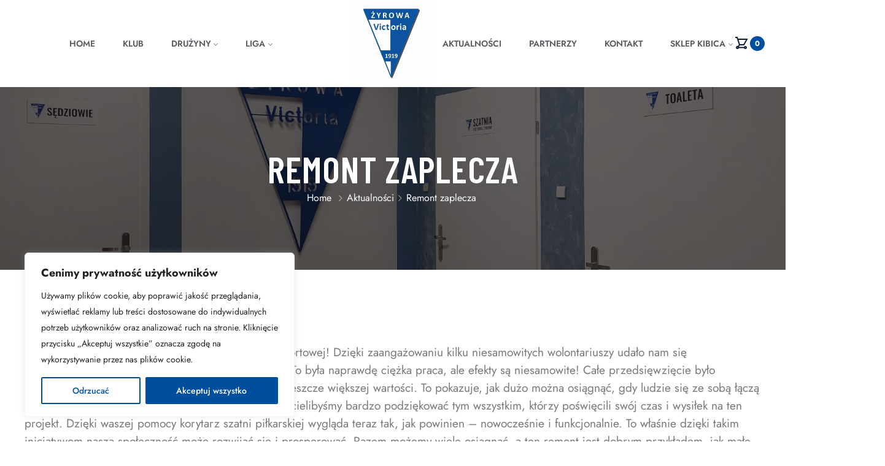

--- FILE ---
content_type: text/css; charset=utf-8
request_url: https://victoria.zyrowa.pl/wp-content/themes/spoclub/style.css?ver=1.1.2
body_size: 35469
content:
/*
Theme Name: Spoclub
Theme URI: https://themeforest.net/user/ovatheme/portfolio
Version: 1.1.2
Description: Spoclub is a modernized take on an ever-popular WordPress. It has custom color options with beautiful default color schemes, a harmonious fluid grid using a mobile-first approach, and impeccable polish in every detail. Spoclub will make your WordPress look beautiful everywhere. Created by <a href="https://themeforest.net/user/ovatheme">Ovatheme</a>
Author: Ovatheme
Author URI: <a href="https://themeforest.net/user/ovatheme/portfolio">Ovatheme</a>
License: GNU General Public License
License URI: license.txt
Tags: two-columns, three-columns, left-sidebar, right-sidebar, custom-menu, editor-style, featured-images, flexible-header, full-width-template, post-formats, rtl-language-support, sticky-post, translation-ready
Text Domain: spoclub
Domain Path: /languages/
*/
/*--------------------------------------------------------------
>>> TABLE OF CONTENTS:
----------------------------------------------------------------

1.0 Normalize
	1.1 Typography

2.0 Layout
	2.1 Header
		2.1.1 Brand
		2.1.2 Menu
	2.2 Footer

3.0 Blog

3.1 Page

4.0 Widgets

5.0 Table

6.0 Form

7.0 Galleries

8.0 Image

9.0 Embed

10.0 Comment

11.0 Pagination

12.0 Breadcrumbs

13.0 Toup

14.0 Caption

15.0 Block

16.0 Sticky

17.0 404

18.0 WooCommerce

19.0 Elementor

20.0 Sportspress

--------------------------------------------------------------*/
/* 1.0 Normalize Get from https://github.com/necolas/normalize.css*/
/*! normalize.css v8.0.1 | MIT License | github.com/necolas/normalize.css */
/* Document
   ========================================================================== */
/**
 * 1. Correct the line height in all browsers.
 * 2. Prevent adjustments of font size after orientation changes in iOS.
 */
html {
  line-height: 1.15; /* 1 */
  -webkit-text-size-adjust: 100%; /* 2 */
}

/* Sections
   ========================================================================== */
/**
 * Remove the margin in all browsers.
 */
body {
  margin: 0;
}

/**
 * Render the `main` element consistently in IE.
 */
main {
  display: block;
}

/**
 * Correct the font size and margin on `h1` elements within `section` and
 * `article` contexts in Chrome, Firefox, and Safari.
 */
h1 {
  font-size: 2em;
  margin: 0.67em 0;
}

/* Grouping content
   ========================================================================== */
/**
 * 1. Add the correct box sizing in Firefox.
 * 2. Show the overflow in Edge and IE.
 */
hr {
  box-sizing: content-box; /* 1 */
  height: 0; /* 1 */
  overflow: visible; /* 2 */
}

/**
 * 1. Correct the inheritance and scaling of font size in all browsers.
 * 2. Correct the odd `em` font sizing in all browsers.
 */
pre {
  font-family: monospace, monospace; /* 1 */
  font-size: 1em; /* 2 */
}

/* Text-level semantics
   ========================================================================== */
/**
 * Remove the gray background on active links in IE 10.
 */
a {
  background-color: transparent;
}

/**
 * 1. Remove the bottom border in Chrome 57-
 * 2. Add the correct text decoration in Chrome, Edge, IE, Opera, and Safari.
 */
abbr[title] {
  border-bottom: none; /* 1 */
  text-decoration: underline; /* 2 */
  text-decoration: underline dotted; /* 2 */
}

/**
 * Add the correct font weight in Chrome, Edge, and Safari.
 */
b,
strong {
  font-weight: bolder;
}

/**
 * 1. Correct the inheritance and scaling of font size in all browsers.
 * 2. Correct the odd `em` font sizing in all browsers.
 */
code,
kbd,
samp {
  font-family: monospace, monospace; /* 1 */
  font-size: 1em; /* 2 */
}

/**
 * Add the correct font size in all browsers.
 */
small {
  font-size: 80%;
}

/**
 * Prevent `sub` and `sup` elements from affecting the line height in
 * all browsers.
 */
sub,
sup {
  font-size: 75%;
  line-height: 0;
  position: relative;
  vertical-align: baseline;
}

sub {
  bottom: -0.25em;
}

sup {
  top: -0.5em;
}

/* Embedded content
   ========================================================================== */
/**
 * Remove the border on images inside links in IE 10.
 */
img {
  border-style: none;
}

/* Forms
   ========================================================================== */
/**
 * 1. Change the font styles in all browsers.
 * 2. Remove the margin in Firefox and Safari.
 */
button,
input,
optgroup,
select,
textarea {
  font-family: inherit; /* 1 */
  font-size: 100%; /* 1 */
  line-height: 1.15; /* 1 */
  margin: 0; /* 2 */
}

/**
 * Show the overflow in IE.
 * 1. Show the overflow in Edge.
 */
button,
input { /* 1 */
  overflow: visible;
}

/**
 * Remove the inheritance of text transform in Edge, Firefox, and IE.
 * 1. Remove the inheritance of text transform in Firefox.
 */
button,
select { /* 1 */
  text-transform: none;
}

/**
 * Correct the inability to style clickable types in iOS and Safari.
 */
button,
[type=button],
[type=reset],
[type=submit] {
  -webkit-appearance: button;
}

/**
 * Remove the inner border and padding in Firefox.
 */
button::-moz-focus-inner,
[type=button]::-moz-focus-inner,
[type=reset]::-moz-focus-inner,
[type=submit]::-moz-focus-inner {
  border-style: none;
  padding: 0;
}

/**
 * Restore the focus styles unset by the previous rule.
 */
button:-moz-focusring,
[type=button]:-moz-focusring,
[type=reset]:-moz-focusring,
[type=submit]:-moz-focusring {
  outline: 1px dotted ButtonText;
}

/**
 * Correct the padding in Firefox.
 */
fieldset {
  padding: 0.35em 0.75em 0.625em;
}

/**
 * 1. Correct the text wrapping in Edge and IE.
 * 2. Correct the color inheritance from `fieldset` elements in IE.
 * 3. Remove the padding so developers are not caught out when they zero out
 *    `fieldset` elements in all browsers.
 */
legend {
  box-sizing: border-box; /* 1 */
  color: inherit; /* 2 */
  display: table; /* 1 */
  max-width: 100%; /* 1 */
  padding: 0; /* 3 */
  white-space: normal; /* 1 */
}

/**
 * Add the correct vertical alignment in Chrome, Firefox, and Opera.
 */
progress {
  vertical-align: baseline;
}

/**
 * Remove the default vertical scrollbar in IE 10+.
 */
textarea {
  overflow: auto;
}

/**
 * 1. Add the correct box sizing in IE 10.
 * 2. Remove the padding in IE 10.
 */
[type=checkbox],
[type=radio] {
  box-sizing: border-box; /* 1 */
  padding: 0; /* 2 */
}

/**
 * Correct the cursor style of increment and decrement buttons in Chrome.
 */
[type=number]::-webkit-inner-spin-button,
[type=number]::-webkit-outer-spin-button {
  height: auto;
}

/**
 * 1. Correct the odd appearance in Chrome and Safari.
 * 2. Correct the outline style in Safari.
 */
[type=search] {
  -webkit-appearance: textfield; /* 1 */
  outline-offset: -2px; /* 2 */
}

/**
 * Remove the inner padding in Chrome and Safari on macOS.
 */
[type=search]::-webkit-search-decoration {
  -webkit-appearance: none;
}

/**
 * 1. Correct the inability to style clickable types in iOS and Safari.
 * 2. Change font properties to `inherit` in Safari.
 */
::-webkit-file-upload-button {
  -webkit-appearance: button; /* 1 */
  font: inherit; /* 2 */
}

/* Interactive
   ========================================================================== */
/*
 * Add the correct display in Edge, IE 10+, and Firefox.
 */
details {
  display: block;
}

/*
 * Add the correct display in all browsers.
 */
summary {
  display: list-item;
}

/* Misc
   ========================================================================== */
/**
 * Add the correct display in IE 10+.
 */
template {
  display: none;
}

/**
 * Add the correct display in IE 10.
 */
[hidden] {
  display: none;
}

/*1.1 Typography*/
html {
  overflow-x: hidden;
}

*, *::before, *::after {
  box-sizing: border-box;
}

body {
  -webkit-font-smoothing: antialiased;
  -moz-osx-font-smoothing: grayscale;
  margin: 0;
  padding: 0;
  font-size: var(--font-size);
  line-height: var(--line-height);
  color: var(--text);
  font-family: var(--primary-font);
  letter-spacing: var(--letter-spacing);
}
@media (max-width: 767px) {
  body {
    overflow-x: hidden;
  }
}
body.admin-bar {
  top: 32px;
}

h1,
h2,
h3,
h4,
h5,
h6 {
  color: var(--heading);
  font-family: var(--secondary-font);
  font-weight: bold;
  clear: both;
  margin: 1em 0 0.5em 0px;
}

h1 {
  font-size: 2em;
  line-height: 1.21;
}

h2 {
  font-size: 1.7411em;
  line-height: 1.21;
}

h3 {
  font-size: 1.5157em;
}

h4 {
  font-size: 1.3195em;
}

h5 {
  font-size: 1.1487em;
}

h6 {
  font-size: 1em;
}

a {
  text-decoration: none;
  color: var(--primary);
}
a:hover, a:focus {
  text-decoration: none;
  outline: none;
}

p {
  line-height: var(--line-height);
  margin: 0 0 2em;
}
p:empty {
  height: 0;
  margin: 0;
}

.elementor-text-editor p {
  line-height: inherit;
  margin: 0;
}

blockquote {
  position: relative;
  font-weight: 600;
  color: var(--heading);
  padding: 20px 60px 20px;
  margin: 0;
  font-size: 1.2em;
  font-style: italic;
}
@media (max-width: 767px) {
  blockquote {
    padding: 0;
    margin: 10px;
  }
}
blockquote.wp-block-quote.is-style-large {
  padding: 20px 60px 20px;
}
@media (max-width: 767px) {
  blockquote.wp-block-quote.is-style-large {
    padding: 35px;
    margin: 10px;
  }
}
blockquote.wp-block-quote.is-style-large:not(.is-style-plain) {
  padding: 20px 60px 20px;
}
blockquote p {
  margin-bottom: 30px;
}
blockquote cite {
  text-decoration: underline;
}
blockquote:before {
  position: absolute;
  left: 10px;
  top: 25px;
  content: "\f17f";
  font-family: "ovaicon";
  -webkit-font-smoothing: antialiased;
  -moz-osx-font-smoothing: grayscale;
  display: inline-block;
  font-style: normal;
  font-variant: normal;
  font-weight: normal;
  vertical-align: middle;
  font-size: 30px;
  color: var(--primary);
}
@media (max-width: 767px) {
  blockquote:before {
    left: -20px;
    top: -5px;
    font-size: 15px;
  }
}
blockquote.has-text-align-right:before {
  right: 0;
  left: auto;
  transform: rotate(180deg);
  width: 30px;
  height: 30px;
  text-align: right;
  position: absolute;
}
@media (max-width: 767px) {
  blockquote.has-text-align-right:before {
    right: -20px;
    width: 15px;
    height: 15px;
  }
}
blockquote.left {
  margin-right: 20px;
  text-align: right;
  margin-left: 0;
  width: 33%;
  float: left;
}
blockquote.right {
  margin-left: 20px;
  text-align: left;
  margin-right: 0;
  width: 33%;
  float: right;
}

address {
  font-style: italic;
  margin: 0 0 24px;
}

cite,
em,
var,
address,
dfn {
  font-style: italic;
}

pre {
  border: 1px solid #d1d1d1;
  font-size: 16px;
  font-size: 1rem;
  line-height: 1.3125;
  margin: 1.75em 0 1.75em 0;
  max-width: 100%;
  overflow: auto;
  padding: 1.75em;
  white-space: pre;
  white-space: pre-wrap;
  word-wrap: break-word;
}

hr {
  background-color: #ccc;
  border: 0;
  height: 1px;
  margin: 0 0 1em;
}

.elementor-widget-text-editor p {
  line-height: inherit;
}

.btn,
.button {
  border-radius: 5px;
  padding: 12px 25px;
  line-height: 1.5em;
}

/*2.0 Layout*/
body {
  background-color: #fff;
}
body.container_boxed .wrap-fullwidth {
  max-width: var(--container-width);
  margin: 0 auto;
  background-color: #fff;
}
body.container_boxed .row_site {
  padding: var(--boxed-offset);
}
body .row_site {
  margin: 0 auto;
}
body .container_site {
  padding-left: 10px;
  padding-right: 10px;
}
body .row_site,
body .elementor-section.elementor-section-boxed > .elementor-container {
  max-width: var(--container-width);
}
@media (max-width: 1023px) {
  body .row_site,
  body .elementor-section.elementor-section-boxed > .elementor-container {
    padding-left: 10px;
    padding-right: 10px;
  }
}
@media (max-width: 1023px) {
  body .elementor-section.elementor-section-boxed.ova-elementor-section-mobile-nopadding > .elementor-container {
    padding-left: 0;
    padding-right: 0;
  }
}
body.page-template-default .elementor-section.elementor-section-boxed > .elementor-container {
  padding-left: 0px;
  padding-right: 0px;
}
body.layout_1c #main-content {
  max-width: 100%;
}
body.layout_2l #main-content {
  float: right;
}
body.layout_2l #sidebar {
  float: left;
}
body.layout_2r #main-content {
  float: left;
}
body.layout_2r #sidebar {
  float: right;
}
body #main-content {
  max-width: calc(var(--main-content) - 40px);
  width: 100%;
  margin-bottom: 60px;
}
@media (max-width: 1023px) {
  body #main-content {
    max-width: 100%;
  }
}
body #sidebar {
  max-width: var(--width-sidebar);
  width: 100%;
}
@media (max-width: 1023px) {
  body #sidebar {
    max-width: 100%;
  }
}
body .wrap_footer {
  clear: both;
}
body .inside-content {
  min-height: calc(100vh - 200px);
}
body.compensate-for-scrollbar {
  padding-right: 0 !important;
}

/*2.1 Header*/
.wrap_header {
  padding-top: 15px;
  padding-bottom: 15px;
}
@media (min-width: 1024px) {
  .wrap_header {
    display: flex;
    justify-content: space-between;
    align-content: center;
    align-items: center;
  }
}

/*2.1.1 Brand*/
.site-brand a .blogname {
  font-weight: bold;
  font-size: 2em;
  line-height: 1.5em;
  color: var(--primary);
}
.site-brand a img {
  width: 132px;
}
@media (max-width: 1023px) {
  .site-brand {
    display: block;
    float: left;
    max-width: calc(100% - 120px);
    z-index: 1;
    position: relative;
  }
}

/*2.1.2 Menu*/
/**
 * General Menu Styles
 */
button.menu-toggle {
  cursor: pointer;
  text-align: left;
  position: relative;
  border: 2px solid transparent;
  box-shadow: none;
  border-radius: 4px;
  background-image: none;
  padding: 0.6180469716em 0.875em 0.6180469716em 2.617924em;
  font-size: 0.875em;
  max-width: 120px;
  display: block;
  margin-left: auto;
  color: #fff;
  background-color: var(--primary);
}
@media (min-width: 1024px) {
  button.menu-toggle {
    display: none;
  }
}
button.menu-toggle:hover {
  color: #fff;
  background-color: var(--primary);
}
button.menu-toggle span:before {
  transition: all, ease, 0.2s;
}
button.menu-toggle:before, button.menu-toggle:after,
button.menu-toggle span:before {
  content: "";
  display: block;
  height: 2px;
  width: 14px;
  position: absolute;
  top: 50%;
  left: 1em;
  margin-top: -1px;
  transition: all, ease, 0.2s;
  border-radius: 3px;
  background-color: #fff;
}
button.menu-toggle:before {
  transform: translateY(-4px);
}
button.menu-toggle:after {
  transform: translateY(4px);
}

.toggled button.menu-toggle::before, .toggled button.menu-toggle::after {
  transform: rotate(45deg);
}
.toggled button.menu-toggle::after {
  transform: rotate(-45deg);
}
.toggled button.menu-toggle span::before {
  opacity: 0;
}

ul.menu li.current-menu-item > a, ul.menu li.current-menu-ancestor > a, ul.menu li.current-menu-parent > a {
  color: var(--primary);
}

.main-navigation {
  position: relative;
}
.main-navigation .menu {
  clear: both;
}
.main-navigation ul {
  list-style: none;
}
.main-navigation ul.menu {
  margin-left: 0;
  margin-bottom: 0;
}
.main-navigation ul.menu ul {
  display: block;
  margin-left: 1em;
}
.main-navigation ul li {
  display: inline-block;
  position: relative;
  text-align: left;
}
@media (max-width: 1023px) {
  .main-navigation ul li {
    display: block;
  }
}
.main-navigation ul li.menu-item.current-menu-parent > a, .main-navigation ul li.menu-item.current-menu-item > a, .main-navigation ul li.menu-item.current-menu-ancestor > a {
  color: var(--primary);
}
.main-navigation ul li.menu-item .sub-menu .menu-item:hover > a {
  color: var(--primary);
  background-color: rgba(0, 0, 0, 0.03);
}
.main-navigation ul li a {
  color: var(--text);
  padding: 0.6180469716em;
  display: block;
}
.main-navigation ul li a:hover {
  color: var(--primary);
}
.main-navigation.toggled .primary-navigation ul.menu {
  max-height: 999px;
}
.main-navigation .dropdown-toggle {
  background: transparent;
  position: absolute;
  top: 3px;
  right: 0;
  display: block;
  padding: 0.5em 1em;
  color: inherit;
  border-radius: 0;
  border: 1px solid #eee;
}
.main-navigation .dropdown-toggle::after {
  content: "\f104";
  font-family: "ovaicon";
  -webkit-font-smoothing: antialiased;
  -moz-osx-font-smoothing: grayscale;
  display: inline-block;
  font-style: normal;
  font-variant: normal;
  font-weight: normal;
  line-height: 1;
  vertical-align: middle;
  font-size: 0.6em;
}
.main-navigation .dropdown-toggle:focus {
  outline: none;
}
.main-navigation .dropdown-toggle:hover {
  background: transparent;
}
.main-navigation .dropdown-toggle.toggled-on:after {
  content: "\f10c";
  font-family: "ovaicon";
}
@media (min-width: 1024px) {
  .main-navigation .dropdown-toggle {
    display: none;
  }
}

@media (max-width: 1023px) {
  .main-navigation .primary-navigation ul {
    max-height: 0;
    overflow: hidden;
    transition: all ease 0.4s;
    margin: 0;
    padding: 0;
  }
  .main-navigation .primary-navigation ul.show {
    max-height: 999px;
  }
}

@media (min-width: 1024px) {
  .main-navigation ul li {
    display: inline-block;
    position: relative;
    text-align: left;
  }
  .main-navigation ul li:hover > ul, .main-navigation ul li.focus > ul {
    left: 1.1em;
    display: block;
    opacity: 1;
    visibility: visible;
  }
  .main-navigation ul li:hover > ul li > ul, .main-navigation ul li.focus > ul li > ul {
    left: -9999px; /* 1 */
    opacity: 0;
    visibility: hidden;
  }
  .main-navigation ul li:hover > ul li > ul.sub-menu--is-touch-device, .main-navigation ul li.focus > ul li > ul.sub-menu--is-touch-device {
    display: none;
    left: 0;
  }
  .main-navigation ul li:hover > ul li:hover > ul, .main-navigation ul li:hover > ul li.focus > ul, .main-navigation ul li.focus > ul li:hover > ul, .main-navigation ul li.focus > ul li.focus > ul {
    left: 100%;
    top: 0;
    display: block;
    opacity: 1;
    visibility: visible;
  }
  .main-navigation ul ul.sub-menu {
    float: left;
    position: absolute;
    top: 100%;
    z-index: 99999;
    left: 0; /* 1 */
    opacity: 0;
    visibility: hidden;
    border-radius: 3px;
    background-color: #fff;
    box-shadow: 0 0 50px 0 rgba(0, 0, 0, 0.07);
    padding: 15px 0;
  }
  .main-navigation ul ul.sub-menu.sub-menu--is-touch-device {
    display: none;
    left: 0;
  }
  .main-navigation ul ul.sub-menu li {
    display: block;
    min-width: 260px;
  }
  .main-navigation ul.menu {
    max-height: none;
    overflow: visible;
    margin-top: 0;
    transition: none;
  }
  .main-navigation ul.menu > li > a {
    padding: 1em;
    font-size: 14px;
    font-weight: 600;
    text-transform: uppercase;
  }
  .main-navigation ul.menu > li.menu-item-has-children:hover::after, .main-navigation ul.menu > li.page_item_has_children:hover::after {
    display: block;
  }
  .main-navigation ul.menu > li.menu-item-has-children > a:after, .main-navigation ul.menu > li.page_item_has_children > a:after, .main-navigation ul.menu > li.has-mega-menu > a:after {
    content: "\f104";
    font-family: "ovaicon";
    -webkit-font-smoothing: antialiased;
    -moz-osx-font-smoothing: grayscale;
    display: inline-block;
    font-style: normal;
    font-variant: normal;
    font-weight: normal;
    line-height: 1;
    vertical-align: middle;
    margin-left: 0.7em;
    font-size: 0.5em;
    font-weight: 500;
    -ms-transition: transform 0.3s ease;
    -o-transition: transform 0.3s ease;
    -moz-transition: transform 0.3s ease;
    -webkit-transition: transform 0.3s ease;
    transition: transform 0.3s ease;
  }
  .main-navigation ul.menu > li:last-child > a {
    padding-right: 0;
  }
  .main-navigation ul.menu ul.sub-menu {
    margin: 0;
    padding: 15px 0px;
  }
  .main-navigation ul.menu ul.sub-menu li.menu-item a {
    padding: 8px 25px 8px;
    font-weight: 400;
    font-size: 14px;
    line-height: 1.5;
  }
  .main-navigation ul.menu ul.sub-menu li.menu-item:last-child {
    border-bottom: 0;
    margin-bottom: 0;
  }
  .main-navigation ul.menu ul.sub-menu ul {
    margin: 0;
  }
  .main-navigation ul.menu ul.sub-menu li.menu-item-has-children > a::after, .main-navigation ul.menu ul.sub-menu li.page_item_has_children > a::after {
    content: "\f104";
    font-family: "ovaicon";
    -webkit-font-smoothing: antialiased;
    -moz-osx-font-smoothing: grayscale;
    display: inline-block;
    font-style: normal;
    font-variant: normal;
    font-weight: normal;
    line-height: 1;
    vertical-align: middle;
    float: right;
    margin-left: 10px;
    margin-top: 7px;
    font-size: 0.5em;
    font-weight: 500;
    line-height: 1;
    -ms-transition: all 0.3s ease;
    -o-transition: all 0.3s ease;
    -moz-transition: all 0.3s ease;
    -webkit-transition: all 0.3s ease;
    transition: all 0.3s ease;
  }
}
/*2.2 Footer	*/
footer.footer {
  clear: both;
  padding-bottom: 45px;
  padding-top: 45px;
  background-color: #333;
  color: #fff;
  text-align: center;
  margin-top: 60px;
}

/*3.0 Blog*/
/* Blog General  ****************************************************/
article.post-wrap {
  margin-bottom: 70px;
}
article.post-wrap.sticky {
  background: #f9f9f9;
  padding: 30px;
  border-top: 5px solid;
  border-color: var(--primary);
}
article.post-wrap.sticky .post-excerpt {
  text-align: justify;
}
article.post-wrap .post-title {
  margin: 0px 0px 20px 0px;
  padding: 0;
  line-height: 1.3em;
  font-weight: bold;
  color: var(--heading);
  -webkit-hyphens: unset;
  -moz-hyphens: unset;
  -ms-hyphens: unset;
  hyphens: unset;
  word-break: break-word;
}
article.post-wrap .post-title:hover {
  color: var(--primary);
}
article.post-wrap .post-media {
  margin-bottom: 30px;
}
article.post-wrap .post-media img {
  width: 100%;
  max-height: 620px;
  object-fit: cover;
}
article.post-wrap ul.post-meta {
  list-style-type: none;
  margin: 0 0px 25px 0px;
  padding: 0;
  display: inline-block;
}
article.post-wrap ul.post-meta li {
  display: inline-block;
  margin: 0 20px 0px 0;
  color: var(--text);
  opacity: 0.8;
}
article.post-wrap ul.post-meta li:hover {
  opacity: 1;
}
article.post-wrap ul.post-meta li i {
  font-size: 0.9em;
  color: var(--primary);
  padding-right: 3px;
}
article.post-wrap ul.post-meta li a {
  color: var(--text);
}
article.post-wrap ul.post-meta li a:hover {
  color: var(--primary);
}
article.post-wrap .post-excerpt > p {
  margin-top: 0px;
  margin-bottom: 25px;
}
article.post-wrap a.readmore {
  clear: both;
  background-color: var(--primary);
  border-color: var(--primary);
  border: 1px solid;
  color: #fff;
  font-size: 1em;
  text-transform: none;
  font-weight: 600;
  box-shadow: none;
  display: inline-block;
  transition: all 0.2s linear;
  -moz-transition: all 0.2s linear;
  -webkit-transition: all 0.2s linear;
  -o-transition: all 0.2s linear;
}
article.post-wrap a.readmore:hover {
  color: var(--primary);
  border-color: var(--primary);
  background-color: #fff;
}

/* Blog Default ****************************************************/
.blog_default .post-title {
  font-weight: normal;
}
.blog_default .post-excerpt {
  font-size: 1em;
}
.blog_default .date {
  font-size: 1em;
}

.layout_1c .blog_default {
  max-width: 1000px;
  margin: 0 auto;
}

/*Blog Grid ***************************************************/
.blog_grid {
  display: grid;
  gap: 25px;
  grid-template-columns: repeat(3, 1fr);
}
@media (max-width: 1023px) {
  .blog_grid {
    grid-template-columns: repeat(2, 1fr);
  }
}
@media (max-width: 767px) {
  .blog_grid {
    grid-template-columns: repeat(1, 1fr);
  }
}
.blog_grid article.post-wrap .post-media {
  margin-bottom: 15px;
}
.blog_grid article.post-wrap .post-title {
  font-size: 22px;
}
.blog_grid article.post-wrap .post-excerpt {
  font-size: 1em;
}
.blog_grid article.post-wrap ul.post-meta {
  margin-bottom: 15px;
}
.blog_grid article.post-wrap ul.post-meta .date {
  font-size: 1em;
}

.layout_2l .blog_grid, .layout_2r .blog_grid {
  grid-template-columns: repeat(2, 1fr);
}
@media (max-width: 767px) {
  .layout_2l .blog_grid, .layout_2r .blog_grid {
    grid-template-columns: repeat(1, 1fr);
  }
}

/* Blog masonry ***************************************************/
.blog_masonry {
  margin-left: -15px;
  margin-right: -15px;
}
.blog_masonry article {
  width: 33.3%;
}
@media (max-width: 1200px) {
  .blog_masonry article {
    width: 50%;
  }
}
@media (max-width: 767px) {
  .blog_masonry article {
    width: 100%;
  }
}
.blog_masonry .content {
  margin: 0px 15px;
  position: relative;
  min-height: 100px;
}
.blog_masonry .content .post-media {
  margin-bottom: 15px;
}
.blog_masonry .content .post-title {
  font-size: 22px;
}
.blog_masonry .content .post-excerpt {
  font-size: 1em;
}
.blog_masonry .content ul.post-meta {
  margin-bottom: 15px;
}
.blog_masonry .content ul.post-meta .date {
  font-size: 1em;
}
.blog_masonry .content a.readmore {
  clear: both;
  background-color: transparent;
  border-color: var(--primary);
  border: 1px solid;
  color: var(--primary);
  transition: all 0.2s linear;
  -moz-transition: all 0.2s linear;
  -webkit-transition: all 0.2s linear;
  -o-transition: all 0.2s linear;
}
.blog_masonry .content a.readmore:hover {
  color: #fff;
  border-color: var(--primary);
  background-color: var(--primary);
}

.layout_2l .blog_masonry article, .layout_2r .blog_masonry article {
  width: 50%;
  min-height: 200px;
}
@media (max-width: 767px) {
  .layout_2l .blog_masonry article, .layout_2r .blog_masonry article {
    width: 100%;
  }
}

/* Detail ***************************************************/
.single article.post-wrap .post-title {
  -webkit-hyphens: unset;
  -moz-hyphens: unset;
  -ms-hyphens: unset;
  hyphens: unset;
  margin-bottom: 20px;
  margin-top: 0;
  word-break: break-word;
}
.single article.post-wrap .post-title:hover {
  color: var(--heading);
}
.single article.post-wrap .post-content {
  margin-bottom: 50px;
}
.single article.post-wrap .post-content:before, .single article.post-wrap .post-content:after {
  clear: both;
  content: "";
  display: table;
}
.single article.post-wrap .post-tags {
  clear: both;
  margin-top: 50px;
  padding-top: 50px;
  border-top: 1px solid #f3f3f3;
}
.single article.post-wrap .post-tags a {
  text-transform: capitalize;
  margin: 0px 5px 5px 0px;
  display: inline-block;
  margin-right: 5px;
  background-color: #eeeeee;
  border: solid 1px #eeeeee;
  color: var(--heading);
  border-radius: 20px;
  padding: 5px 15px;
  transition: all 0.3s linear;
  -moz-transition: all 0.3s linear;
  -webkit-transition: all 0.3s linear;
  -o-transition: all 0.3s linear;
}
.single article.post-wrap .post-tags a:hover {
  background-color: var(--primary);
  border-color: var(--primary);
  color: #fff;
}
.single article.post-wrap.sticky .post-tags {
  border-top: 1px solid #e1e1e1;
}
.single.layout_1c #main-content {
  max-width: 1000px;
  margin: 0 auto;
}

/*Page Title ***************************************************/
h1.page-title {
  margin-top: 0;
  -webkit-hyphens: unset;
  -moz-hyphens: unset;
  -ms-hyphens: unset;
  hyphens: unset;
}

.search .page-header .page-title {
  margin-bottom: 60px;
  border-bottom: 1px solid #e1e1e1;
  padding-bottom: 15px;
}
.search .page-header .page-title span {
  color: var(--primary);
}

/* 3.1 */
.page article.post-wrap {
  display: flow-root;
}

/*4.0 Widgets*/
.sidebar .widget {
  display: block;
  margin-bottom: 30px;
  float: left;
  width: 100%;
  background-color: #fff;
  padding: 30px;
  box-shadow: 1px 1px 10px rgba(0, 0, 0, 0.06);
  /* Widget Rss */
  /* Widget Calendar */
  /* Widget Tag clound */
  /* Widget Search */
  /**
   * Archives
   */
}
.sidebar .widget:last-child {
  margin-bottom: 60px;
}
@media (max-width: 767px) {
  .sidebar .widget {
    padding: 20px;
  }
}
.sidebar .widget:last-child {
  border-bottom: none;
}
.sidebar .widget a {
  color: var(--text);
}
.sidebar .widget a:hover {
  color: var(--primary);
}
.sidebar .widget h4.widget-title {
  color: var(--heading);
  padding-bottom: 22px;
  margin-bottom: 21px;
  margin-top: 0;
  position: relative;
  font-size: 24px;
  font-weight: 600;
  line-height: 32px;
  text-transform: uppercase;
  border-bottom: 1px solid var(--border);
}
.sidebar .widget h4.widget-title:before {
  content: "";
  width: 4px;
  height: 24px;
  background-color: var(--primary);
  position: absolute;
  left: -30px;
  top: 3px;
}
@media (max-width: 767px) {
  .sidebar .widget h4.widget-title:before {
    left: -20px;
  }
}
.sidebar .widget p {
  margin-top: 0;
}
.sidebar .widget img {
  width: 100%;
}
.sidebar .widget ul {
  list-style-type: none;
  margin: 0;
  padding-left: 0px;
}
.sidebar .widget ul li {
  padding: 0.5em 0;
}
.sidebar .widget ul li:first-child {
  border-top: 0;
}
.sidebar .widget ul li:last-child {
  padding-bottom: 0;
}
.sidebar .widget ul.children, .sidebar .widget ul.sub-menu {
  margin: 0.5em 0 0 0.8em;
}
.sidebar .widget .screen-reader-text {
  display: none;
}
.sidebar .widget.widget_rss ul li {
  padding-top: 25px;
  padding-bottom: 25px;
  border-bottom: 1px solid #eee;
}
.sidebar .widget.widget_rss ul li:first-child {
  padding-top: 0;
}
.sidebar .widget.widget_rss ul li:last-child {
  border-bottom: none;
  margin-bottom: 0;
  padding-bottom: 0;
}
.sidebar .widget.widget_rss ul li a.rsswidget {
  font-weight: 600;
  display: block;
  line-height: 1.5em;
  margin-bottom: 12px;
  color: var(--heading);
  font-size: 15px;
}
.sidebar .widget.widget_rss ul li a.rsswidget:hover {
  color: var(--primary);
}
.sidebar .widget.widget_rss ul li .rss-date {
  display: inline-block;
  margin-bottom: 12px;
  font-weight: 500;
  opacity: 0.7;
}
.sidebar .widget.widget_rss ul li .rssSummary {
  margin-bottom: 12px;
  color: var(--text);
}
.sidebar .widget.widget_rss ul li cite {
  color: var(--text);
  opacity: 0.8;
  text-decoration: underline;
}
.sidebar .widget.widget_calendar {
  width: 100%;
}
.sidebar .widget.widget_calendar caption {
  background: transparent;
  color: var(--heading);
  font-weight: bold;
  text-align: center;
  border: none;
  padding: 5px 0px;
}
.sidebar .widget.widget_calendar table {
  margin-bottom: 0;
}
.sidebar .widget.widget_calendar table thead {
  border: 1px solid #eee;
}
.sidebar .widget.widget_calendar table thead tr th {
  background-color: #f1f1f1;
  color: var(--heading);
  border: 1px solid #e4e4e4;
  text-align: center;
}
.sidebar .widget.widget_calendar table tbody tr td {
  border: none;
  text-align: center;
  border: 1px solid #e4e4e4;
}
.sidebar .widget.widget_calendar nav {
  border: none;
  padding: 10px 0px 0px 0px;
  display: flex;
  justify-content: space-between;
}
.sidebar .widget.widget_calendar nav a {
  color: var(--primary);
}
.sidebar .widget.widget_calendar nav a:hover {
  color: #343434;
}
.sidebar .widget.widget_tag_cloud .tagcloud {
  position: relative;
  width: 100%;
  float: left;
}
.sidebar .widget.widget_tag_cloud .tagcloud a {
  float: left;
  margin: 0 10px 10px 0;
  display: block;
  font-size: 0.9em !important;
  background-color: #eeeeee;
  border: solid 1px #eeeeee;
  color: var(--heading);
  border-radius: 20px;
  padding: 5px 15px;
  transition: all 0.3s linear;
  -moz-transition: all 0.3s linear;
  -webkit-transition: all 0.3s linear;
  -o-transition: all 0.3s linear;
}
.sidebar .widget.widget_tag_cloud .tagcloud a:hover {
  background-color: var(--primary);
  border-color: var(--primary);
  color: #fff;
}
.sidebar .widget.widget_search form {
  position: relative;
}
.sidebar .widget.widget_search form:before {
  font-size: 18px;
  color: var(--text);
  opacity: 0.8;
  font-family: "ovaicon";
  content: "\f14f";
  -webkit-font-smoothing: antialiased;
  -moz-osx-font-smoothing: grayscale;
  display: inline-block;
  font-style: normal;
  font-variant: normal;
  font-weight: normal;
  line-height: 1;
  vertical-align: middle;
  position: absolute;
  top: 50%;
  right: 20px;
  line-height: 1;
  transform: translate(0, -50%);
  cursor: pointer;
}
.sidebar .widget.widget_search form input[type=search] {
  width: 100%;
  padding-right: 50px;
  padding-left: 20px;
}
.sidebar .widget.widget_search form input[type=submit] {
  position: absolute;
  right: 0px;
  top: 0;
  background-color: transparent;
  border: none;
  font-size: 0;
  width: 50px;
}
.sidebar .widget.widget_categories ul li, .sidebar .widget.widget_archive ul li {
  line-height: 1.3;
  color: var(--text);
}
.sidebar .widget.widget_categories ul li:before, .sidebar .widget.widget_archive ul li:before {
  content: "\f161";
  font-family: "ovaicon";
  -webkit-font-smoothing: antialiased;
  -moz-osx-font-smoothing: grayscale;
  display: inline-block;
  font-style: normal;
  font-variant: normal;
  font-weight: normal;
  vertical-align: middle;
  margin-right: 0.6180469716em;
  display: block;
  float: left;
  color: var(--text);
  opacity: 0.5;
  width: 1em;
  font-size: 0.9em;
  line-height: inherit;
}
.sidebar .widget.widget_categories ul li a, .sidebar .widget.widget_archive ul li a {
  color: var(--text);
}
.sidebar .widget.widget_categories ul li a:hover, .sidebar .widget.widget_archive ul li a:hover {
  color: var(--primary);
}
.sidebar .widget.widget_categories .widget-custom ul li, .sidebar .widget.widget_archive .widget-custom ul li {
  line-height: 1.3;
}
.sidebar .widget.widget_categories .widget-custom ul li:before, .sidebar .widget.widget_archive .widget-custom ul li:before {
  content: "\f161";
  font-family: "ovaicon";
  -webkit-font-smoothing: antialiased;
  -moz-osx-font-smoothing: grayscale;
  display: inline-block;
  font-style: normal;
  font-variant: normal;
  font-weight: normal;
  vertical-align: middle;
  margin-right: 0.6180469716em;
  display: block;
  float: left;
  opacity: 0.5;
  width: 1em;
  font-size: 0.9em;
}
.sidebar .widget.widget_categories .widget-custom ul li a, .sidebar .widget.widget_archive .widget-custom ul li a {
  display: flex;
  justify-content: space-between;
}
.sidebar .widget.widget_categories .widget-custom ul li a .number, .sidebar .widget.widget_archive .widget-custom ul li a .number {
  background: #eee;
  border-radius: 50%;
  width: 30px;
  height: 30px;
  text-align: center;
  line-height: 30px;
}
.sidebar .widget.widget_categories ul li:before {
  content: "\f162";
  font-family: "ovaicon";
}
.sidebar .widget.widget_categories .widget-custom ul li {
  line-height: 30px;
}
.sidebar .widget.widget_categories .widget-custom ul li:before {
  content: "\f162";
  font-family: "ovaicon";
}
.sidebar .widget.widget_pages ul li:before {
  content: "\f163";
  font-family: "ovaicon";
  -webkit-font-smoothing: antialiased;
  -moz-osx-font-smoothing: grayscale;
  display: inline-block;
  font-style: normal;
  font-variant: normal;
  font-weight: normal;
  vertical-align: middle;
  margin-right: 0.6180469716em;
  display: block;
  float: left;
  opacity: 0.5;
  width: 1em;
  font-size: 0.9em;
  line-height: inherit;
}
.sidebar .widget.widget_nav_menu ul li:before {
  content: "\f163";
  font-family: "ovaicon";
  -webkit-font-smoothing: antialiased;
  -moz-osx-font-smoothing: grayscale;
  display: inline-block;
  font-style: normal;
  font-variant: normal;
  font-weight: normal;
  vertical-align: middle;
  margin-right: 0.6180469716em;
  display: block;
  float: left;
  opacity: 0.5;
  width: 1em;
  font-size: 0.9em;
  line-height: inherit;
}
.sidebar .widget.widget_meta ul li:before {
  content: "\f112";
  font-family: "ovaicon";
  -webkit-font-smoothing: antialiased;
  -moz-osx-font-smoothing: grayscale;
  display: inline-block;
  font-style: normal;
  font-variant: normal;
  font-weight: normal;
  vertical-align: middle;
  margin-right: 0.6180469716em;
  display: block;
  float: left;
  opacity: 0.5;
  width: 1em;
  font-size: 0.9em;
  line-height: inherit;
}
.sidebar .widget.widget_recent_comments ul li {
  color: var(--text);
  opacity: 0.8;
}
.sidebar .widget.widget_recent_comments ul li:before {
  content: "\f151";
  font-family: "ovaicon";
  -webkit-font-smoothing: antialiased;
  -moz-osx-font-smoothing: grayscale;
  display: inline-block;
  font-style: normal;
  font-variant: normal;
  font-weight: normal;
  vertical-align: middle;
  margin-right: 0.6180469716em;
  display: block;
  float: left;
  opacity: 0.5;
  width: 1em;
  font-size: 0.9em;
  line-height: inherit;
}
.sidebar .widget.widget_recent_comments ul li .comment-author-link {
  color: var(--heading);
  text-decoration: underline;
}
.sidebar .widget.widget_recent_comments ul li .comment-author-link a:hover {
  color: var(--primary);
}

/*5.0 Table*/
table {
  border-collapse: collapse;
  border-spacing: 0;
  border: 1px solid #ededed;
  font-size: 100%;
  line-height: 2;
  margin: 0 0 20px;
  width: 100%;
}
table thead {
  display: table-header-group;
  vertical-align: middle;
  border-color: inherit;
}
table thead tr {
  display: table-row;
  vertical-align: inherit;
  border-color: inherit;
}
table thead tr td, table thead tr th {
  padding: 5px 10px;
  font-weight: bold;
  color: var(--heading);
  border: 1px solid #ededed;
  text-align: left;
}
table thead tr td a, table thead tr th a {
  color: var(--heading);
}
table tbody {
  display: table-row-group;
  vertical-align: middle;
  border-color: inherit;
}
table tbody tr {
  display: table-row;
  vertical-align: inherit;
  border-color: inherit;
}
table tbody tr td, table tbody tr th {
  padding: 5px 10px;
  border: 1px solid #ededed;
  color: var(--text);
  text-align: left;
}
table tbody tr td a, table tbody tr th a {
  color: var(--heading);
  border-bottom: 1px solid var(--primary);
  font-weight: normal;
}
table tbody tr td a:hover, table tbody tr th a:hover {
  color: var(--primary);
}
table tbody tr th {
  color: var(--heading);
}

/*6.0 Form*/
button,
input,
select,
textarea {
  color: var(--text);
  line-height: 1.5em;
}
button:focus,
input:focus,
select:focus,
textarea:focus {
  outline: none;
}

button,
input,
select,
textarea {
  font-size: 100%; /* Corrects font size not being inherited in all browsers */
  margin: 0; /* Addresses margins set differently in IE6/7, F3/4, S5, Chrome */
  vertical-align: baseline; /* Improves appearance and consistency in all browsers */
  *vertical-align: middle; /* Improves appearance and consistency in all browsers */
}

input[type=text],
input[type=number],
input[type=email],
input[type=tel],
input[type=url],
input[type=password],
input[type=search],
textarea,
.input-text {
  border-radius: 5px;
  padding: 12px 15px;
  border-color: #e0e0e0;
  background-color: #ffffff;
  color: var(--text);
  border-width: 1px;
  border-style: solid;
  -webkit-appearance: none;
  box-sizing: border-box;
  font-weight: normal;
  outline: 0;
  transition: all ease-in-out 0.3s;
  font-size: 1em;
}
input[type=text]::placeholder,
input[type=number]::placeholder,
input[type=email]::placeholder,
input[type=tel]::placeholder,
input[type=url]::placeholder,
input[type=password]::placeholder,
input[type=search]::placeholder,
textarea::placeholder,
.input-text::placeholder {
  color: var(--text);
}
input[type=text]:focus,
input[type=number]:focus,
input[type=email]:focus,
input[type=tel]:focus,
input[type=url]:focus,
input[type=password]:focus,
input[type=search]:focus,
textarea:focus,
.input-text:focus {
  color: var(--heading);
}
.form-light input[type=text],
.form-light input[type=number],
.form-light input[type=email],
.form-light input[type=tel],
.form-light input[type=url],
.form-light input[type=password],
.form-light input[type=search],
.form-light textarea,
.form-light .input-text {
  color: #fff;
}
.form-light input[type=text]::placeholder,
.form-light input[type=number]::placeholder,
.form-light input[type=email]::placeholder,
.form-light input[type=tel]::placeholder,
.form-light input[type=url]::placeholder,
.form-light input[type=password]::placeholder,
.form-light input[type=search]::placeholder,
.form-light textarea::placeholder,
.form-light .input-text::placeholder {
  color: #fff;
}

button,
input[type=button],
input[type=reset],
input[type=submit] {
  border: 1px solid;
  border-radius: 5px;
  padding: 12px 25px;
  font-size: 1em;
  border-color: var(--primary);
  background-color: var(--primary);
  color: #fff;
  cursor: pointer;
  font-weight: 600;
  transition: all 0.3s linear;
  -moz-transition: all 0.3s linear;
  -webkit-transition: all 0.3s linear;
  -o-transition: all 0.3s linear;
}
button:hover,
input[type=button]:hover,
input[type=reset]:hover,
input[type=submit]:hover {
  background-color: transparent;
  border-color: var(--primary);
  color: var(--primary);
}

select:not([size]):not([multiple]) {
  background-color: #ffffff;
  color: var(--text);
  border: 1px solid #e0e0e0;
  border-radius: 5px;
  padding: 12px 15px;
  max-width: 100%;
  -webkit-appearance: none;
  -moz-appearance: textfield;
  appearance: none;
  width: 100%;
  background-image: url("./assets/img/base/select-arrow.svg");
  background-position: calc(100% - 12px) center;
  background-repeat: no-repeat;
  background-size: 12px 12px;
}

textarea {
  overflow: auto; /* Removes default vertical scrollbar in IE6/7/8/9 */
  vertical-align: top; /* Improves readability and alignment in all browsers */
  width: 100%;
}

label {
  font-weight: 400;
}

label.inline input {
  width: auto;
}

/*Placeholver*/
[placeholder]:focus::-webkit-input-placeholder {
  -webkit-transition: opacity 0.5s 0.5s ease;
  -moz-transition: opacity 0.5s 0.5s ease;
  transition: opacity 0.5s 0.5s ease;
  opacity: 0;
}

input::-webkit-input-placeholder, textarea::-webkit-input-placeholder { /* Edge */
  opacity: 0.5;
}
input:-ms-input-placeholder, textarea:-ms-input-placeholder { /* Internet Explorer 10-11 */
  opacity: 0.5;
}
input::placeholder, textarea::placeholder {
  opacity: 0.5;
}

/*7.0 Galleries*/
.gallery-caption {
  width: 100%;
}

.slide_gallery {
  clear: both;
  margin-bottom: 30px;
}
.slide_gallery .owl-dots {
  z-index: 1;
  position: absolute;
  left: 0;
  bottom: 30px;
  width: 100%;
  text-align: center;
}
.slide_gallery .owl-dots .owl-dot {
  width: 10px;
  height: 10px;
  background-color: #fff;
  border: 1px solid;
  border-radius: 50%;
  border-color: #ccc;
  margin: 0px 3px;
}
.slide_gallery .owl-dots .owl-dot.active, .slide_gallery .owl-dots .owl-dot:hover {
  background-color: var(--primary);
  border-color: var(--primary);
}

@media (max-width: 568px) {
  .wp-block-gallery .blocks-gallery-grid .blocks-gallery-item {
    width: 100%;
    margin: 0 0 20px 0px;
  }
}

@media (max-width: 568px) {
  .gallery .gallery-item {
    width: 100% !important;
  }
}

/*8.0 Image*/
img {
  max-width: 100%;
  height: auto;
}

.alignleft,
img.alignleft {
  margin-right: 2.2em;
  margin-bottom: 1em;
  display: inline;
  float: left;
}

.alignright,
img.alignright {
  margin-left: 1.5em;
  margin-bottom: 1em;
  display: inline;
  float: right;
}

.aligncenter,
img.aligncenter {
  margin-right: auto;
  margin-left: auto;
  display: block;
  clear: both;
}

/** Fix for img ajax contact form 7  */
img.ajax-loader {
  width: 16px;
  height: 16px;
  display: block;
  text-align: center;
  margin: 0 auto;
  margin-left: auto;
}

.wp-smiley {
  margin: 0 !important;
  max-height: 1em;
}

.bypostauthor {
  position: relative;
}

/*9.0 Embed*/
embed,
iframe,
object,
video {
  max-width: 100%;
}

p > embed,
p > iframe,
p > object,
p > video {
  margin-bottom: 0;
}

/*10.0 Comment*/
/*List Comment*/
#comments {
  /*Title Comment*/
  /*Fist Level*/
}
#comments .title-comments {
  text-transform: uppercase;
  margin-bottom: 30px;
  font-size: 1.4em;
}
#comments .comment-lists {
  list-style-type: none;
  padding-left: 0;
  margin-left: 0;
  /*Children level*/
  /*Item*/
}
#comments .comment-lists .children {
  list-style-type: none;
  padding-left: 0;
  margin-left: 70px;
}
@media (max-width: 767px) {
  #comments .comment-lists .children {
    margin-left: 15px;
  }
}
#comments .comment-lists .trackback .comment-body,
#comments .comment-lists .pingback .comment-body,
#comments .comment-lists .comment .comment-body {
  padding-left: 140px;
  min-height: 100px;
  margin-bottom: 40px;
}
@media (max-width: 767px) {
  #comments .comment-lists .trackback .comment-body,
  #comments .comment-lists .pingback .comment-body,
  #comments .comment-lists .comment .comment-body {
    padding-left: 0;
  }
}
#comments .comment-lists .trackback .comment-body .comment-meta,
#comments .comment-lists .pingback .comment-body .comment-meta,
#comments .comment-lists .comment .comment-body .comment-meta {
  position: relative;
  margin-bottom: 10px;
}
#comments .comment-lists .trackback .comment-body .comment-meta .avatar,
#comments .comment-lists .pingback .comment-body .comment-meta .avatar,
#comments .comment-lists .comment .comment-body .comment-meta .avatar {
  position: absolute;
  left: -140px;
  top: 5px;
  border-radius: 50%;
  width: 100px;
  height: auto;
}
@media (max-width: 767px) {
  #comments .comment-lists .trackback .comment-body .comment-meta .avatar,
  #comments .comment-lists .pingback .comment-body .comment-meta .avatar,
  #comments .comment-lists .comment .comment-body .comment-meta .avatar {
    display: none;
  }
}
#comments .comment-lists .trackback .comment-body .comment-meta cite,
#comments .comment-lists .pingback .comment-body .comment-meta cite,
#comments .comment-lists .comment .comment-body .comment-meta cite {
  font-weight: 600;
  color: #333;
  font-style: normal;
  font-size: 1.1em;
}
#comments .comment-lists .trackback .comment-body .comment-meta cite a,
#comments .comment-lists .pingback .comment-body .comment-meta cite a,
#comments .comment-lists .comment .comment-body .comment-meta cite a {
  font-weight: 600;
  color: #333;
  font-style: normal;
  font-size: 1.1em;
}
#comments .comment-lists .trackback .comment-body .comment-meta .comment-date time,
#comments .comment-lists .pingback .comment-body .comment-meta .comment-date time,
#comments .comment-lists .comment .comment-body .comment-meta .comment-date time {
  font-size: 0.9em;
  color: #999;
  font-weight: 500;
  line-height: 1.4;
  font-style: italic;
}
#comments .comment-lists .trackback .comment-body .comment-content,
#comments .comment-lists .pingback .comment-body .comment-content,
#comments .comment-lists .comment .comment-body .comment-content {
  padding-bottom: 40px;
  border-bottom: 1px solid;
  border-color: #eee;
}
#comments .comment-lists .trackback .comment-body .comment-content .comment-text p,
#comments .comment-lists .pingback .comment-body .comment-content .comment-text p,
#comments .comment-lists .comment .comment-body .comment-content .comment-text p {
  margin: 0 0 10px 0;
  padding: 0;
}
#comments .comment-lists .trackback .comment-body .comment-content .reply a,
#comments .comment-lists .pingback .comment-body .comment-content .reply a,
#comments .comment-lists .comment .comment-body .comment-content .reply a {
  font-weight: 500;
  color: var(--primary);
}
#comments .comment-lists .trackback .comment-body .comment-content .reply a.comment-reply-link,
#comments .comment-lists .pingback .comment-body .comment-content .reply a.comment-reply-link,
#comments .comment-lists .comment .comment-body .comment-content .reply a.comment-reply-link {
  margin-right: 10px;
  font-weight: bold;
  color: var(--primary);
  position: relative;
  padding-left: 18px;
  text-transform: uppercase;
  font-size: 12px;
}
#comments .comment-lists .trackback .comment-body .comment-content .reply a.comment-reply-link:before,
#comments .comment-lists .pingback .comment-body .comment-content .reply a.comment-reply-link:before,
#comments .comment-lists .comment .comment-body .comment-content .reply a.comment-reply-link:before {
  position: absolute;
  left: 0;
  top: 50%;
  margin-top: -7px;
  content: "\f10f";
  font-weight: 600;
  font-family: "ovaicon";
  -webkit-font-smoothing: antialiased;
  -moz-osx-font-smoothing: grayscale;
  display: inline-block;
  font-style: normal;
  font-variant: normal;
  line-height: 1;
  vertical-align: middle;
}
#comments .comment-lists .trackback .comment-body .comment-content .reply a.comment-reply-link:hover,
#comments .comment-lists .pingback .comment-body .comment-content .reply a.comment-reply-link:hover,
#comments .comment-lists .comment .comment-body .comment-content .reply a.comment-reply-link:hover {
  color: #333;
}
#comments .comment-lists .trackback .comment-body .comment-content .reply a.comment-edit-link,
#comments .comment-lists .pingback .comment-body .comment-content .reply a.comment-edit-link,
#comments .comment-lists .comment .comment-body .comment-content .reply a.comment-edit-link {
  margin-right: 10px;
  font-weight: bold;
  color: var(--primary);
  position: relative;
  padding-left: 18px;
  text-transform: uppercase;
  font-size: 12px;
}
#comments .comment-lists .trackback .comment-body .comment-content .reply a.comment-edit-link:before,
#comments .comment-lists .pingback .comment-body .comment-content .reply a.comment-edit-link:before,
#comments .comment-lists .comment .comment-body .comment-content .reply a.comment-edit-link:before {
  position: absolute;
  left: 0;
  top: 50%;
  margin-top: -7px;
  content: "\f167";
  font-weight: 600;
  font-family: "ovaicon";
  -webkit-font-smoothing: antialiased;
  -moz-osx-font-smoothing: grayscale;
  display: inline-block;
  font-style: normal;
  font-variant: normal;
  line-height: 1;
  vertical-align: middle;
}
#comments .comment-lists .trackback .comment-body #respond,
#comments .comment-lists .pingback .comment-body #respond,
#comments .comment-lists .comment .comment-body #respond {
  margin-top: 0;
  border: 1px solid #eee;
  border-top: none;
  border-radius: 0;
  padding: 22px 25px 25px 25px;
}
#comments .comment-lists .trackback .comment-body, #comments .comment-lists .pingback .comment-body {
  padding-left: 0;
}

/*Comment Form*/
#respond {
  clear: both;
  margin: 30px 0px;
  position: relative;
}
#respond .logged-in-as {
  padding-bottom: 15px;
}
#respond #reply-title {
  margin-top: 0;
  margin-bottom: 5px;
  text-transform: uppercase;
  font-size: 1.4em;
}
#respond #reply-title #cancel-comment-reply-link {
  float: right;
  text-align: right;
  position: relative;
  color: red;
}
#respond #commentform {
  display: flex;
  flex-wrap: wrap;
  margin: 0 -15px;
  clear: both;
}
#respond #commentform p {
  padding: 0px 15px;
  margin: 0;
}
#respond #commentform p.logged-in-as {
  padding-bottom: 15px;
}
#respond #commentform label {
  font-weight: bold;
  text-transform: uppercase;
  margin-bottom: 5px;
  font-size: 0.9em;
  display: inherit;
}
#respond #commentform .comment-notes {
  flex: 0 0 100%;
  max-width: 100%;
  margin-bottom: 30px;
}
#respond #commentform .comment-form-author,
#respond #commentform .comment-form-email,
#respond #commentform .comment-form-url {
  flex: 0 0 100%;
  max-width: 100%;
  order: 1;
  margin-bottom: 30px;
}
@media (min-width: 1024px) {
  #respond #commentform .comment-form-author,
  #respond #commentform .comment-form-email,
  #respond #commentform .comment-form-url {
    flex: 0 0 33.3333333333%;
    max-width: 33.3333333333%;
  }
}
#respond #commentform .comment-form-author input,
#respond #commentform .comment-form-email input,
#respond #commentform .comment-form-url input {
  width: 100%;
}
#respond #commentform .comment-form-comment {
  flex: 0 0 100%;
  max-width: 100%;
  order: 2;
  margin-bottom: 30px;
}
#respond #commentform .comment-form-comment textarea {
  width: 100%;
}
#respond #commentform .form-submit {
  flex: 0 0 100%;
  max-width: 100%;
  order: 3;
}
#respond #commentform .comment-form-cookies-consent {
  display: flex;
  line-height: 1;
  margin-bottom: 15px;
  width: 100%;
}
#respond #commentform .comment-form-cookies-consent label {
  padding-left: 5px;
  text-transform: inherit;
  font-weight: 500;
}

/*11.0 Pagination*/
/**
 * Pagination For Blog and WooCommerce
 */
.woocommerce.woocommerce-pagination, .woocommerce.pagination,
nav.woocommerce-pagination,
nav.pagination {
  margin: 60px 0px;
}
.woocommerce.woocommerce-pagination ul.page-numbers,
.woocommerce .page-numbers,
nav.woocommerce-pagination ul.page-numbers,
nav .page-numbers {
  display: inline-block;
  list-style-type: none;
  width: 100%;
  padding: 0;
  margin: 0;
  text-align: center;
  border: none;
  clear: both;
  white-space: inherit;
}
.woocommerce.woocommerce-pagination ul.page-numbers li,
.woocommerce .page-numbers li,
nav.woocommerce-pagination ul.page-numbers li,
nav .page-numbers li {
  display: inline-block;
  margin: 0px 2px 10px 2px;
  border: none;
  padding: 0;
  float: none;
}
.woocommerce.woocommerce-pagination ul.page-numbers li .page-numbers,
.woocommerce .page-numbers li .page-numbers,
nav.woocommerce-pagination ul.page-numbers li .page-numbers,
nav .page-numbers li .page-numbers {
  border: 1px solid;
  border-color: #f1f1f1;
  border-radius: 0;
  background: #f1f1f1;
  padding: 0px 10px 0px 10px;
  min-width: 45px;
  text-align: center;
  font-weight: 600;
  color: var(--text);
  line-height: 43px;
  font-size: 1em;
  text-shadow: none;
  transition: all 0.3s linear;
  -moz-transition: all 0.3s linear;
  -webkit-transition: all 0.3s linear;
  -o-transition: all 0.3s linear;
}
.woocommerce.woocommerce-pagination ul.page-numbers li .page-numbers i,
.woocommerce .page-numbers li .page-numbers i,
nav.woocommerce-pagination ul.page-numbers li .page-numbers i,
nav .page-numbers li .page-numbers i {
  font-size: 0.7em;
  line-height: 1;
}
.woocommerce.woocommerce-pagination ul.page-numbers li .page-numbers i:before,
.woocommerce .page-numbers li .page-numbers i:before,
nav.woocommerce-pagination ul.page-numbers li .page-numbers i:before,
nav .page-numbers li .page-numbers i:before {
  font-weight: bold !important;
}
.woocommerce.woocommerce-pagination ul.page-numbers li .page-numbers:hover, .woocommerce.woocommerce-pagination ul.page-numbers li .page-numbers:focus, .woocommerce.woocommerce-pagination ul.page-numbers li .page-numbers.current,
.woocommerce .page-numbers li .page-numbers:hover,
.woocommerce .page-numbers li .page-numbers:focus,
.woocommerce .page-numbers li .page-numbers.current,
nav.woocommerce-pagination ul.page-numbers li .page-numbers:hover,
nav.woocommerce-pagination ul.page-numbers li .page-numbers:focus,
nav.woocommerce-pagination ul.page-numbers li .page-numbers.current,
nav .page-numbers li .page-numbers:hover,
nav .page-numbers li .page-numbers:focus,
nav .page-numbers li .page-numbers.current {
  background-color: var(--primary);
  color: #fff;
}

/**
 * Page Link
 */
.page-links {
  clear: both;
  margin: 20px 0px 30px 0px;
  float: left;
}
.page-links .post-page-numbers {
  border: 1px solid;
  border-radius: 2px;
  display: inline-block;
  font-size: 1rem;
  height: 1.8461538462em;
  line-height: 1.6923076923em;
  margin-right: 0.3076923077em;
  text-align: center;
  width: 1.8461538462em;
  font-weight: 600;
  background-color: transparent;
  border-color: var(--primary);
  color: var(--text);
}
.page-links .post-page-numbers:hover, .page-links .post-page-numbers:focus, .page-links .post-page-numbers.current {
  background-color: var(--primary);
  border-color: var(--primary);
  color: #fff;
}
.page-links > .page-links-title {
  border: 0;
  color: #1a1a1a;
  height: auto;
  margin: 0;
  padding-right: 0.6153846154em;
  width: auto;
}
.page-links .screen-reader-text {
  clip: rect(1px, 1px, 1px, 1px);
  height: 1px;
  overflow: hidden;
  position: absolute !important;
  width: 1px;
  word-wrap: normal !important;
}

.screen-reader-text {
  display: none;
}

/*12.0 Breadcrumbs*/
.wrap_breadcrumbs {
  background-color: #fafafa;
  margin-bottom: 60px;
  position: relative;
}
.wrap_breadcrumbs:before {
  position: absolute;
  left: -1000px;
  background-color: #fafafa;
  height: 100%;
  width: 10000px;
  top: 0;
  content: "";
  z-index: -1;
}

ul.breadcrumb {
  margin: 0;
  padding: 20px 0px;
  display: inline-block;
  list-style-type: none;
}
ul.breadcrumb li {
  color: var(--primary);
  -webkit-hyphens: auto;
  -moz-hyphens: unset;
  -ms-hyphens: unset;
  hyphens: unset;
  display: inline-block;
  padding-right: 5px;
  word-break: break-word;
}
ul.breadcrumb li a {
  color: var(--text);
}
ul.breadcrumb li a:hover {
  color: var(--primary);
}
ul.breadcrumb li .separator i {
  font-size: 0.6em;
  color: var(--text);
  opacity: 0.5;
  position: relative;
}

/*13.0 Toup*/
#scrollUp {
  bottom: 20px;
  right: 20px;
  border-radius: 4px;
  background-color: var(--primary);
  color: #fff;
  text-align: center;
}
#scrollUp:hover {
  background-color: #333;
  transition: all 0.3s linear;
  -moz-transition: all 0.3s linear;
  -webkit-transition: all 0.3s linear;
  -o-transition: all 0.3s linear;
}
#scrollUp i {
  color: #fff;
  text-align: center;
  display: block;
  font-weight: bold;
  position: relative;
  padding: 10px 10px 5px 10px;
}
#scrollUp i:before {
  font-weight: bold !important;
}

/*14.0 Caption*/
.wp-caption {
  margin-bottom: 1.5em;
  text-align: center;
  padding-top: 5px;
  max-width: 100%;
}
.wp-caption img {
  border: 0 none;
  padding: 0;
  margin: 0;
}
.wp-caption img[class*=wp-image-] {
  display: block;
  margin: 0;
}
.wp-caption .wp-caption-text {
  text-align: left;
  font-style: italic;
  border-bottom: 2px solid #e6e6e6;
  padding: 0.5407911001em 0;
  font-size: 0.875em;
  color: var(--text);
  opacity: 0.8;
}

/*15.0 Block*/
/*Block Button*/
.wp-block-button {
  margin: 10px 0px;
}
.wp-block-button a {
  text-transform: uppercase;
  font-weight: 600;
}
.wp-block-button.alignleft {
  margin-right: 20px;
}
.wp-block-button.is-style-outline .wp-block-button__link {
  border-style: dashed;
}
.wp-block-button.is-style-squared .wp-block-button__link {
  border-radius: 5px;
}
.wp-block-button.alignright {
  margin-left: 20px;
}

/*Block Image*/
.wp-block-image figcaption,
figure figcaption {
  text-align: left;
  font-style: italic;
  border-bottom: 2px solid #e6e6e6;
  padding: 0.5407911001em 0;
  font-size: 0.875em;
  color: var(--text);
  opacity: 0.8;
  padding-top: 0;
  margin-top: 5px;
}

/*Block Covern*/
.wp-block-cover {
  margin-bottom: 30px;
}
.wp-block-cover.has-background-dim {
  color: #fff;
}

/*Block Gallery*/
.wp-block-gallery {
  margin-bottom: 30px;
}
.wp-block-gallery:not(.has-nested-images).alignleft {
  margin-right: 30px;
}
.wp-block-gallery:not(.has-nested-images) {
  margin-bottom: 30px;
}

/*Woo Block*/
.wc-block-grid__products .wc-block-grid__product-image img {
  width: 100%;
}

.wp-block-button__link {
  border-radius: 0;
  background-color: var(--primary);
}

.wc-block-components-product-title {
  font-size: 1.2em;
  color: var(--heading);
}

/*Block Column*/
.wp-block-columns blockquote {
  padding: 20px 10px 20px 50px;
}
.wp-block-columns blockquote:before {
  left: 10px;
  top: 5px;
}

/*Block Group*/
.wp-block-group.has-background {
  margin-bottom: 30px;
  padding: 30px;
}

/*Block media*/
.wp-block-media-text {
  margin-bottom: 30px;
}

/*Block Archive Widget*/
.wp-block-archives.wp-block-archives-list {
  list-style-type: none;
  margin: 0 0 30px 0;
  padding: 0;
}
.wp-block-archives.wp-block-archives-list li {
  margin: 5px 0px;
}
.wp-block-archives.wp-block-archives-list li a {
  position: relative;
}
.wp-block-archives.wp-block-archives-list li a:before {
  content: "\f161";
  font-family: "ovaicon";
  -webkit-font-smoothing: antialiased;
  -moz-osx-font-smoothing: grayscale;
  display: inline-block;
  font-style: normal;
  font-variant: normal;
  font-weight: normal;
  vertical-align: middle;
  margin-right: 0.6180469716em;
  display: block;
  float: left;
  color: var(--text);
  opacity: 0.5;
  width: 1em;
  font-size: 0.9em;
  line-height: inherit;
}

/*Block Calendar*/
.wp-block-calendar {
  margin-bottom: 30px;
}

/*Bock categories*/
.wp-block-categories {
  list-style-type: none;
  margin: 0 0 30px 0;
  padding: 0;
}
.wp-block-categories li {
  margin: 5px 0px;
}
.wp-block-categories li a {
  position: relative;
}
.wp-block-categories li a:before {
  content: "\f161";
  font-family: "ovaicon";
  -webkit-font-smoothing: antialiased;
  -moz-osx-font-smoothing: grayscale;
  display: inline-block;
  font-style: normal;
  font-variant: normal;
  font-weight: normal;
  vertical-align: middle;
  margin-right: 0.6180469716em;
  display: block;
  float: left;
  color: var(--text);
  opacity: 0.5;
  width: 1em;
  font-size: 0.9em;
  line-height: inherit;
}

/*Block latest comment*/
.wp-block-latest-comments {
  padding-left: 0;
}
.wp-block-latest-comments.has-avatars li:before {
  display: none;
}
.wp-block-latest-comments li {
  margin-bottom: 2em;
  line-height: 1.5em;
}
.wp-block-latest-comments li:before {
  content: "\f151";
  font-family: "ovaicon";
  -webkit-font-smoothing: antialiased;
  -moz-osx-font-smoothing: grayscale;
  display: inline-block;
  font-style: normal;
  font-variant: normal;
  font-weight: normal;
  vertical-align: middle;
  margin-right: 0.6180469716em;
  display: block;
  float: left;
  opacity: 0.5;
  width: 1em;
  font-size: 0.9em;
  line-height: inherit;
}
.wp-block-latest-comments li .wp-block-latest-comments__comment-author {
  text-decoration: underline;
}
.wp-block-latest-comments li a {
  color: var(--primary);
}
.wp-block-latest-comments li time {
  padding-top: 10px;
}

/*Block search*/
.wp-block-search {
  margin-bottom: 30px;
}
.wp-block-search .wp-block-search__label {
  margin-bottom: 10px;
  display: block;
}
.wp-block-search:before {
  display: none !important;
}
.wp-block-search .wp-block-search__input {
  border-color: #e0e0e0;
  background-color: #ffffff;
  padding-right: 20px !important;
  padding-left: 20px !important;
}
.wp-block-search .wp-block-search__button {
  padding: 12px 25px;
  background-color: var(--primary);
  border-color: var(--primary);
  color: #fff;
  font-weight: 600;
  margin-left: 5px;
}
.wp-block-search .wp-block-search__button:hover {
  background-color: transparent;
  color: var(--primary);
}

/*Recent Post*/
.wp-block-latest-posts li a {
  position: relative;
}
.wp-block-latest-posts li a:before {
  content: "\f163";
  font-family: "ovaicon";
  -webkit-font-smoothing: antialiased;
  -moz-osx-font-smoothing: grayscale;
  display: inline-block;
  font-style: normal;
  font-variant: normal;
  font-weight: normal;
  vertical-align: middle;
  margin-right: 0.6180469716em;
  display: block;
  float: left;
  color: var(--text);
  opacity: 0.5;
  width: 1em;
  font-size: 0.9em;
  line-height: inherit;
}
.wp-block-latest-posts.has-dates li {
  margin-bottom: 15px;
}
.wp-block-latest-posts.has-dates time {
  padding-left: 20px;
}

/*Tags*/
.wp-block-tag-cloud {
  clear: both;
  position: relative;
}
.wp-block-tag-cloud:after {
  clear: both;
  content: "";
  display: inline-block;
  width: 100%;
}
.wp-block-tag-cloud a {
  float: left;
  margin: 0 10px 10px 0;
  display: block;
  font-size: 0.9em !important;
  background-color: #eeeeee;
  border: solid 1px #eeeeee;
  color: var(--heading);
  border-radius: 20px;
  padding: 5px 15px;
  transition: all 0.3s linear;
  -moz-transition: all 0.3s linear;
  -webkit-transition: all 0.3s linear;
  -o-transition: all 0.3s linear;
}
.wp-block-tag-cloud a:hover {
  background-color: var(--primary);
  border-color: var(--primary);
  color: #fff;
}

/*RSS*/
.wp-block-rss {
  margin: 0;
  padding: 0;
  list-style-type: none;
}
.wp-block-rss li {
  margin-bottom: 5px;
}
.wp-block-rss li a:before {
  content: "\f197";
  font-family: "ovaicon";
  -webkit-font-smoothing: antialiased;
  -moz-osx-font-smoothing: grayscale;
  display: inline-block;
  font-style: normal;
  font-variant: normal;
  font-weight: normal;
  vertical-align: middle;
  margin-right: 0.6180469716em;
  display: block;
  float: left;
  color: var(--text);
  opacity: 0.5;
  width: 1em;
  font-size: 0.9em;
  line-height: inherit;
}

.widget_block .wp-block-group__inner-container > h2 {
  font-size: 1.3195em;
  padding-bottom: 15px;
  margin-bottom: 15px;
}

/*16.0 Sticky*/
.header_sticky.active_sticky {
  position: fixed;
  top: 0;
  left: 0;
  width: 100%;
  z-index: 9999;
  padding-top: 5px !important;
  padding-bottom: 5px !important;
  background-color: #fff;
  transition: all 0.3s linear;
  -moz-transition: all 0.3s linear;
  -webkit-transition: all 0.3s linear;
  -o-transition: all 0.3s linear;
}

/*17.0 404*/
.ova_404 {
  display: block;
  text-align: center;
}
.ova_404 .row_site {
  padding: 80px 0 120px 0;
  display: flex;
  justify-content: center;
  align-items: center;
  background-image: url("assets/img/base/background-404.png");
  background-repeat: no-repeat;
  background-position-x: 55%;
  background-position-y: 23%;
  background-size: auto;
}
@media (max-width: 1024px) {
  .ova_404 .row_site {
    padding: 90px 20px;
    background-image: unset;
  }
}
@media (max-width: 767px) {
  .ova_404 .row_site {
    flex-direction: column;
  }
}
.ova_404 .row_site .img {
  margin-right: 60px;
}
@media (max-width: 1024px) {
  .ova_404 .row_site .img {
    margin: 0;
  }
}
@media (max-width: 767px) {
  .ova_404 .row_site .img {
    margin-bottom: 40px;
  }
}
.ova_404 .row_site .container_site {
  text-align: left;
  margin-left: 60px;
}
@media (max-width: 1024px) {
  .ova_404 .row_site .container_site {
    margin-left: 30px;
  }
}
@media (max-width: 767px) {
  .ova_404 .row_site .container_site {
    text-align: center;
    margin: 0;
  }
}
.ova_404 .row_site .container_site .number {
  display: block;
  font-family: var(--secondary-font);
  font-size: 128px;
  font-weight: 700;
  line-height: 120px;
  color: var(--secondary);
  margin-bottom: 50px;
}
.ova_404 .title {
  font-family: var(--secondary-font);
  margin: 0;
  margin-bottom: 15px;
  font-size: 48px;
  font-weight: 700;
  line-height: 1.4;
  line-height: 54px;
  letter-spacing: -0.5px;
}
.ova_404 .description {
  margin-bottom: 36px;
}
.ova_404 .description p {
  margin: 0;
  font-size: 16px;
  font-weight: 400;
  line-height: 1.4;
  float: left;
  display: contents;
}
.ova_404 .description a {
  font-size: 20px;
  font-weight: 400;
  color: #000000;
  -webkit-transition: all 0.3s ease;
  -o-transition: all 0.3s ease;
  transition: all 0.3s ease;
}
.ova_404 .description a:hover {
  -webkit-transition: all 0.3s ease;
  -o-transition: all 0.3s ease;
  transition: all 0.3s ease;
  color: var(--primary);
}
.ova_404 .ova-go-home a {
  font-family: var(--secondary-font);
  padding: 11px 28px 13px 32px;
  background-color: var(--primary);
  color: #ffffff;
  display: inline-block;
  border: 1px solid var(--primary);
  font-weight: 700;
  font-size: 16px;
  border-radius: 0px;
  line-height: 24px;
  text-transform: uppercase;
  -webkit-transition: all 0.3s ease;
  -o-transition: all 0.3s ease;
  transition: all 0.3s ease;
}
.ova_404 .ova-go-home a:hover {
  -webkit-transition: all 0.3s ease;
  -o-transition: all 0.3s ease;
  transition: all 0.3s ease;
  background-color: transparent;
  color: var(--primary);
  border-color: var(--primary);
}
.ova_404 .ova-go-home i {
  font-size: 14px;
  margin-left: 5px;
}

/*18.0 WooCommerce*/
body.woocommerce.woo_layout_1c #woo_main {
  max-width: 100%;
}
body.woocommerce.woo_layout_1c #woo_main #primary {
  flex: 0 0 100%;
}
body.woocommerce.woo_layout_2l #woo_main {
  float: right;
}
body.woocommerce.woo_layout_2l #woo_sidebar {
  float: left;
}
body.woocommerce.woo_layout_2r #woo_main {
  float: left;
}
body.woocommerce.woo_layout_2r #woo_sidebar {
  float: right;
}
body.woocommerce #woo_main {
  max-width: calc(var(--woo-main-content) - 30px);
  width: 100%;
}
@media (max-width: 1023px) {
  body.woocommerce #woo_main {
    max-width: 100%;
  }
}
body.woocommerce #woo_sidebar {
  max-width: var(--woo-width-sidebar);
  width: 100%;
}
@media (max-width: 1023px) {
  body.woocommerce #woo_sidebar {
    max-width: 100%;
  }
}

/*Message*/
.woocommerce-message,
.woocommerce-info {
  border-top-color: var(--primary);
}

.woocommerce-message::before {
  color: var(--primary);
}

.woocommerce-info::before {
  color: var(--primary);
}

/*Select2*/
.woocommerce .select2-container .select2-selection--single .select2-selection__arrow {
  background-image: url(./assets/img/base/select-arrow.svg);
  background-position: center center;
  background-repeat: no-repeat;
  background-size: 12px 12px;
}
.woocommerce .select2-container .select2-selection--single .select2-selection__arrow b {
  display: none;
}

.woocommerce a.button,
.woocommerce button.button,
.woocommerce input.button,
.woocommerce a.checkout-button,
.woocommerce #review_form #submit {
  line-height: 1.5em;
  border-radius: 5px;
  padding: 12px 25px;
  font-size: 1em;
  font-weight: 600;
}

@media (max-width: 1024px -1) {
  .woocommerce #woo_main .content-area {
    flex: 0 0 100%;
    padding-left: 0px;
    width: 100%;
  }
}
.woocommerce #woo_main .content-area nav.woocommerce-pagination {
  margin-top: 0;
}
.woocommerce #woo_main .content-area .woocommerce-result-count {
  margin: 0;
  color: var(--heading);
}
.woocommerce #woo_main .content-area .woocommerce-ordering {
  margin: 0 5px 30px 0;
}
.woocommerce #woo_main .content-area .woocommerce-ordering select {
  color: var(--heading);
  padding: 5px 35px 5px 15px;
  border-radius: 0;
}
@media (max-width: 580px) {
  .woocommerce #woo_main .content-area .woocommerce-ordering {
    float: none;
  }
  .woocommerce #woo_main .content-area .woocommerce-ordering select {
    margin-top: 20px;
  }
}
.woocommerce #woo_main .content-area ul.products {
  margin-bottom: 30px;
}
.woocommerce #woo_main .content-area ul.products li.product {
  text-align: center;
  position: relative;
  overflow: hidden;
}
@media (max-width: 580px) {
  .woocommerce #woo_main .content-area ul.products li.product {
    width: 100%;
    float: none;
  }
}
.woocommerce #woo_main .content-area ul.products li.product .cat_product {
  display: none;
  color: var(--text);
  font-size: 14px;
  line-height: 1.2;
}
.woocommerce #woo_main .content-area ul.products li.product .button {
  visibility: visible;
  opacity: 1;
}
.woocommerce #woo_main .content-area ul.products li.product a.woocommerce-loop-product__link {
  width: 100%;
}
.woocommerce #woo_main .content-area ul.products li.product a.woocommerce-loop-product__link:hover .woocommerce-loop-product__title {
  color: var(--primary);
}
.woocommerce #woo_main .content-area ul.products li.product .star-rating {
  font-size: 13px;
  color: #FFC83E;
  margin: 0 auto 10px auto;
}
.woocommerce #woo_main .content-area ul.products li.product .onsale {
  display: inline-block;
  top: 10px;
  left: 10px;
  right: auto;
  background: var(--primary);
  padding: 0 10px;
  margin: 0;
  min-height: 25px;
  line-height: 25px;
  font-size: 12px;
  font-weight: 500;
  min-width: unset;
  border-radius: 0;
  text-transform: uppercase;
}
.woocommerce #woo_main .content-area ul.products li.product .woocommerce-loop-product__title {
  font-size: 20px;
  line-height: 1.4;
  color: var(--heading);
  font-weight: 700;
}
.woocommerce #woo_main .content-area ul.products li.product .price {
  font-size: 16px;
  line-height: 1.2;
  color: var(--text);
  margin-bottom: 12px;
}
.woocommerce #woo_main .content-area ul.products li.product .price ins {
  margin-left: 6px;
  text-decoration: none;
  font-weight: 400;
}
.woocommerce #woo_main .content-area ul.products li.product .button,
.woocommerce #woo_main .content-area ul.products li.product a.add_to_cart_button {
  position: relative;
  font-family: var(--secondary-font);
  font-weight: bold;
  text-transform: uppercase;
  color: #fff;
  border-radius: 0;
  transition: 0.4s;
  padding: 15px 30px;
  z-index: 2;
  background: var(--primary);
  border: 1px solid var(--primary);
}
.woocommerce #woo_main .content-area ul.products li.product .button:before,
.woocommerce #woo_main .content-area ul.products li.product a.add_to_cart_button:before {
  content: "\e908";
  font-family: "icomoon" !important;
  font-style: normal;
  font-weight: normal;
  margin-right: 0.53em;
  vertical-align: bottom;
  font-size: 22px;
}
.woocommerce #woo_main .content-area ul.products li.product .button.loading:after,
.woocommerce #woo_main .content-area ul.products li.product a.add_to_cart_button.loading:after {
  right: 0.5em;
}
.woocommerce #woo_main .content-area ul.products li.product .button:hover,
.woocommerce #woo_main .content-area ul.products li.product a.add_to_cart_button:hover {
  color: var(--primary);
  background: #fff;
}
.woocommerce #woo_main .content-area ul.products li.product a.added_to_cart {
  margin-top: 20px;
  display: inline-block;
  visibility: visible;
  opacity: 1;
  background-color: transparent !important;
  color: var(--heading);
  text-decoration: underline;
  text-transform: capitalize;
  padding: 0px 15px 0px 15px;
}
.woocommerce #woo_main .content-area ul.products li.product a.added_to_cart:hover {
  color: var(--primary);
  transition: 0.3s ease;
}
.woocommerce #woo_main .content-area ul.products li.product a.added_to_cart:after {
  padding-left: 5px;
}
.woocommerce #woo_main .content-area ul.products li.product .product_type_external:after,
.woocommerce #woo_main .content-area ul.products li.product .product_type_grouped:after,
.woocommerce #woo_main .content-area ul.products li.product .product_type_variable:after {
  position: absolute;
  top: 0;
  right: 10px;
}
.woocommerce.elementor-default #woo_main {
  padding: 0 10px;
}

.woocommerce button.button.disabled {
  opacity: 1;
}
.woocommerce div.product {
  /**
   * Sumary
   */
  /*end summary*/
  /* woo tabs */
  /* end woo tabs */
  /* related */
  /* end related */
}
.woocommerce div.product .share-social-icons {
  display: flex;
  align-items: center;
  row-gap: 10px;
  list-style: none;
  padding: 0;
  margin: 20px 0 0 0;
  clear: both;
}
.woocommerce div.product .share-social-icons li {
  display: inline-block;
  margin-right: 12px;
}
.woocommerce div.product .share-social-icons li:last-child {
  margin-right: 0;
}
.woocommerce div.product .share-social-icons li:first-child {
  margin-right: 20px;
}
.woocommerce div.product .share-social-icons li .share-label {
  color: var(--light);
}
.woocommerce div.product .share-social-icons li a {
  transition: all 0.2s ease;
  -moz-transition: all 0.2s ease;
  -webkit-transition: all 0.2s ease;
  -o-transition: all 0.2s ease;
  display: inline-flex;
  justify-content: center;
  align-items: center;
  width: 30px;
  height: 30px;
  font-weight: 400;
  font-size: 16px;
  line-height: 1.2;
  color: var(--light);
}
.woocommerce div.product .share-social-icons li a:hover {
  transition: all 0.2s ease;
  -moz-transition: all 0.2s ease;
  -webkit-transition: all 0.2s ease;
  -o-transition: all 0.2s ease;
  background-color: var(--primary);
  color: #fff;
}
.woocommerce div.product .onsale {
  display: inline-block;
  top: 20px;
  left: 20px;
  right: auto;
  background: var(--primary);
  padding: 0 10px;
  margin: 0;
  min-height: 25px;
  line-height: 25px;
  font-size: 12px;
  font-weight: 500;
  min-width: unset;
  border-radius: 0;
  text-transform: uppercase;
}
.woocommerce div.product .woocommerce-product-gallery {
  margin: 0 0px 60px 0px;
}
.woocommerce div.product .woocommerce-product-gallery.woocommerce-product-gallery--columns-2 .flex-control-thumbs li {
  width: 50%;
}
.woocommerce div.product .woocommerce-product-gallery.woocommerce-product-gallery--columns-3 .flex-control-thumbs li {
  width: 33.3333%;
}
@media (max-width: 767px) {
  .woocommerce div.product .woocommerce-product-gallery.woocommerce-product-gallery--columns-4 .flex-control-thumbs li {
    width: 50%;
  }
}
.woocommerce div.product .woocommerce-product-gallery.woocommerce-product-gallery--columns-5 .flex-control-thumbs li {
  width: 20%;
}
@media (max-width: 1024px) {
  .woocommerce div.product .woocommerce-product-gallery.woocommerce-product-gallery--columns-5 .flex-control-thumbs li {
    width: 33.3333%;
  }
  .woocommerce div.product .woocommerce-product-gallery.woocommerce-product-gallery--columns-5 .flex-control-thumbs li:nth-child(5n+1) {
    clear: none;
  }
}
.woocommerce div.product .woocommerce-product-gallery.woocommerce-product-gallery--columns-6 .flex-control-thumbs li {
  width: 16.6666%;
}
.woocommerce div.product .woocommerce-product-gallery .flex-control-thumbs {
  margin: 0 -5px !important;
}
.woocommerce div.product .woocommerce-product-gallery .flex-control-thumbs li {
  padding: 10px 5px;
}
.woocommerce div.product .woocommerce-product-gallery .flex-control-thumbs li img {
  opacity: 1 !important;
}
.woocommerce div.product .woocommerce-product-gallery .woocommerce-product-gallery__image:first-child {
  margin-left: 0px;
  margin-right: 0px;
  display: block;
}
.woocommerce div.product .woocommerce-product-gallery .woocommerce-product-gallery__image:not(:first-child) {
  margin-top: 10px;
  padding: 0px 0px 0 0px;
}
.woocommerce div.product .woocommerce-product-gallery .woocommerce-product-gallery__trigger {
  top: 20px !important;
  right: 20px !important;
}
.woocommerce div.product .summary .product_title {
  font-size: 48px;
  line-height: 1.2;
  font-weight: bold;
  margin-bottom: 30px;
}
.woocommerce div.product .summary .woocommerce-product-rating {
  display: flex;
  align-items: center;
  margin: 0 0 15px 0;
}
.woocommerce div.product .summary .woocommerce-product-rating .star-rating {
  font-size: 13px;
  margin: 0px;
  color: var(--primary);
}
.woocommerce div.product .summary .woocommerce-product-rating .woocommerce-review-link {
  display: inline-block;
  font-size: 16px;
  font-weight: 500;
  color: var(--text);
  line-height: 1.2;
  padding-left: 5px;
}
.woocommerce div.product .summary .price {
  margin: 0 0 20px 0;
  color: var(--primary);
}
.woocommerce div.product .summary .price .woocommerce-Price-amount {
  font-size: 20px;
  line-height: 1;
  font-weight: 500;
}
.woocommerce div.product .summary .price ins {
  color: var(--primary);
  margin-left: 3px;
  font-weight: 400;
  text-decoration: none;
}
.woocommerce div.product .summary .pwb-single-product-brands {
  padding: 0 0 6px 0;
}
.woocommerce div.product .summary .pwb-single-product-brands a {
  margin-right: 6px;
}
.woocommerce div.product .summary .stock {
  margin: 0 0 18px 0;
  font-size: 16px;
  line-height: 24px;
  letter-spacing: 0.3px;
  color: var(--primary);
}
.woocommerce div.product .summary form.cart {
  float: left;
  margin: 0 0 1.5em 0;
}
.woocommerce div.product .summary form.cart table.group_table {
  border: none;
}
.woocommerce div.product .summary form.cart table.group_table tr {
  border: none;
}
.woocommerce div.product .summary form.cart table.group_table td {
  border-color: var(--border);
}
.woocommerce div.product .summary form.cart table.group_table td {
  vertical-align: middle;
  font-size: 16px;
  line-height: 1.2;
  letter-spacing: 0.2px;
  color: var(--heading);
}
.woocommerce div.product .summary form.cart table.group_table td label {
  margin: 0;
}
.woocommerce div.product .summary form.cart table.variations {
  margin: 0;
}
.woocommerce div.product .summary form.cart table.variations tr {
  border: none;
}
.woocommerce div.product .summary form.cart table.variations tr th {
  display: table-cell;
}
.woocommerce div.product .summary form.cart table.variations tr th label {
  font-weight: 400;
}
.woocommerce div.product .summary form.cart table.variations tr td {
  font-size: 16px;
  line-height: 1.2;
  letter-spacing: 0.2px;
  padding: 0 0 30px 0;
}
.woocommerce div.product .summary form.cart table.variations tr td label {
  font-weight: 400;
  margin: 0;
}
.woocommerce div.product .summary form.cart table.variations tr td .reset_variations {
  font-size: 15px;
  line-height: 1.2;
  color: var(--heading);
  margin-top: 10px;
  display: inline-block !important;
}
.woocommerce div.product .summary form.cart table.variations tr td .select2-container {
  height: 40px;
}
.woocommerce div.product .summary form.cart table.variations tr td .select2-selection--single {
  border: 1px solid var(--border);
  border-radius: 2px;
}
.woocommerce div.product .summary form.cart table.variations tr td .select2-selection__rendered {
  padding: 0 14px;
  font-size: 15px;
  color: #919baf;
}
.woocommerce div.product .summary form.cart table.variations .variable-item:not(.radio-variable-item) {
  border-radius: 0;
}
.woocommerce div.product .summary form.cart .single_variation_wrap .woocommerce-variation-price {
  margin-bottom: 8px;
}
.woocommerce div.product .summary form.cart .quantity {
  margin: 0 15px 0 0;
}
@media (max-width: 360px) {
  .woocommerce div.product .summary form.cart .quantity {
    margin: 0 15px 30px 0;
  }
}
.woocommerce div.product .summary form.cart .quantity input {
  font-size: 16px;
  font-weight: 700;
  color: var(--heading);
  padding-left: 20px;
  padding-right: 10px;
  width: 80px;
  height: 56px;
  line-height: 56px;
  border-radius: 0;
}
.woocommerce div.product .summary form.cart .quantity input::placeholder {
  font-size: 18px;
  color: var(--text);
}
.woocommerce div.product .summary form.cart .single_add_to_cart_button {
  position: relative;
  font-family: var(--secondary-font);
  font-weight: bold;
  text-transform: uppercase;
  color: #fff;
  border-radius: 0;
  padding: 15px 30px;
  transition: 0.4s;
  z-index: 2;
  background: var(--primary);
  border: 1px solid var(--primary);
}
.woocommerce div.product .summary form.cart .single_add_to_cart_button:before {
  content: "\e908";
  font-family: "icomoon" !important;
  font-style: normal;
  font-weight: normal;
  margin-right: 0.53em;
  vertical-align: bottom;
  font-size: 22px;
}
.woocommerce div.product .summary form.cart .single_add_to_cart_button:hover {
  background: #fff;
  color: var(--primary);
}
.woocommerce div.product .summary form.cart .single_add_to_cart_button:focus {
  outline: none;
}
.woocommerce div.product .summary .product_meta {
  clear: both;
  border-top: 1px solid var(--border);
  padding-top: 24px;
  margin-top: 10px;
}
.woocommerce div.product .summary .product_meta .posted_in {
  margin: 8px 0;
  display: block;
  font-size: 16px;
  color: var(--light);
  line-height: 1.3;
  letter-spacing: 0.2px;
}
.woocommerce div.product .summary .product_meta .posted_in a {
  font-size: 16px;
  line-height: 1.3;
  letter-spacing: 0.2px;
  color: var(--heading);
}
.woocommerce div.product .summary .product_meta .posted_in a:hover {
  color: var(--primary);
}
.woocommerce div.product .summary .product_meta .tagged_as {
  display: none;
  font-size: 16px;
  line-height: 1.2;
  letter-spacing: 0.2px;
  color: var(--light);
}
.woocommerce div.product .summary .product_meta .tagged_as a {
  font-size: 16px;
  line-height: 1.2;
  letter-spacing: 0.2px;
  color: var(--heading);
}
.woocommerce div.product .summary .product_meta .sku_wrapper {
  margin-bottom: 8px;
  display: block;
  font-size: 16px;
  line-height: 1.2;
  letter-spacing: 0.2px;
  color: var(--light);
}
.woocommerce div.product .summary .product_meta .sku_wrapper .sku {
  font-size: 16px;
  line-height: 1.2;
  letter-spacing: 0.2px;
  color: var(--heading);
}
.woocommerce div.product .woocommerce-tabs {
  margin-bottom: 55px;
  padding-top: 30px;
}
.woocommerce div.product .woocommerce-tabs .panel {
  border-top: none;
  padding: 40px 0px 20px 0;
}
.woocommerce div.product .woocommerce-tabs .panel h1, .woocommerce div.product .woocommerce-tabs .panel h2, .woocommerce div.product .woocommerce-tabs .panel h3, .woocommerce div.product .woocommerce-tabs .panel h4, .woocommerce div.product .woocommerce-tabs .panel h5, .woocommerce div.product .woocommerce-tabs .panel h6 {
  font-family: var(--primary-font);
  margin: 0 0 20px 0;
}
.woocommerce div.product .woocommerce-tabs .panel#tab-additional_information h2 {
  font-size: 18px;
  line-height: 1.2;
  color: var(--heading);
  font-weight: 600;
  display: inline-block;
}
.woocommerce div.product .woocommerce-tabs .panel#tab-additional_information table.shop_attributes {
  border: 1px solid var(--border);
}
.woocommerce div.product .woocommerce-tabs .panel#tab-additional_information table.shop_attributes th {
  line-height: 1.2;
  font-weight: 400;
  letter-spacing: 0.2px;
  color: var(--heading);
  text-transform: capitalize;
  padding: 5px 15px;
}
.woocommerce div.product .woocommerce-tabs .panel#tab-additional_information table.shop_attributes td {
  font-size: 16px;
  line-height: 1.2;
  font-style: normal;
  font-weight: 400;
  letter-spacing: 0.2px;
  color: var(--text);
  padding: 5px 15px;
}
.woocommerce div.product .woocommerce-tabs .panel #reviews #comments .woocommerce-Reviews-title {
  font-size: 20px;
  line-height: 1.2;
  font-weight: 600;
  color: var(--heading);
  margin-bottom: 35px;
}
.woocommerce div.product .woocommerce-tabs .panel #reviews #comments .woocommerce-noreviews {
  margin: -25px 0 29px 0;
}
.woocommerce div.product .woocommerce-tabs .panel #reviews #comments ol.commentlist {
  padding: 0;
}
.woocommerce div.product .woocommerce-tabs .panel #reviews #comments ol.commentlist li:not(:last-child) {
  margin-bottom: 35px;
}
.woocommerce div.product .woocommerce-tabs .panel #reviews #comments ol.commentlist li .comment_container img.avatar {
  width: 80px;
  border: none;
  border-radius: 50%;
  background: transparent;
  padding: 0;
}
@media (max-width: 520px) {
  .woocommerce div.product .woocommerce-tabs .panel #reviews #comments ol.commentlist li .comment_container img.avatar {
    position: static;
    float: none;
  }
}
.woocommerce div.product .woocommerce-tabs .panel #reviews #comments ol.commentlist li .comment_container .comment-text {
  margin: 0 0 0 105px;
  border: none;
  padding: 0;
  border-radius: 0;
}
@media (max-width: 520px) {
  .woocommerce div.product .woocommerce-tabs .panel #reviews #comments ol.commentlist li .comment_container .comment-text {
    margin: 12px 0 0 0;
  }
}
.woocommerce div.product .woocommerce-tabs .panel #reviews #comments ol.commentlist li .comment_container .comment-text .star-rating {
  font-size: 15px;
  color: var(--primary);
}
.woocommerce div.product .woocommerce-tabs .panel #reviews #comments ol.commentlist li .comment_container .comment-text .meta {
  margin: 0 0 14px 0;
}
.woocommerce div.product .woocommerce-tabs .panel #reviews #comments ol.commentlist li .comment_container .comment-text .meta .woocommerce-review__author {
  display: inline-block;
  font-size: 20px;
  font-family: var(--secondary-font);
  font-weight: bold;
  color: var(--heading);
  margin: 0 4px 4px 0;
  text-transform: capitalize;
}
.woocommerce div.product .woocommerce-tabs .panel #reviews #comments ol.commentlist li .comment_container .comment-text .meta .woocommerce-review__dash {
  display: none;
}
.woocommerce div.product .woocommerce-tabs .panel #reviews #comments ol.commentlist li .comment_container .comment-text .meta .woocommerce-review__published-date {
  display: inline-block;
  font-size: 16px;
  font-weight: 500;
  margin-right: 10px;
  color: var(--primary);
}
.woocommerce div.product .woocommerce-tabs .panel #reviews #comments ol.commentlist li .comment_container .comment-text .description {
  color: var(--text);
}
.woocommerce div.product .woocommerce-tabs .panel #reviews #review_form_wrapper #review_form #respond .comment-reply-title {
  font-size: 20px;
  line-height: 1.2;
  font-weight: 600;
  color: var(--heading);
  margin-bottom: 35px;
  font-family: var(--secondary-font);
  text-transform: none;
}
.woocommerce div.product .woocommerce-tabs .panel #reviews #review_form_wrapper #review_form #respond .comment-form {
  margin: 15px 0px 0px 0px;
}
.woocommerce div.product .woocommerce-tabs .panel #reviews #review_form_wrapper #review_form #respond .comment-form .comment-form-rating {
  width: 100%;
  margin-bottom: 10px;
}
.woocommerce div.product .woocommerce-tabs .panel #reviews #review_form_wrapper #review_form #respond .comment-form p {
  margin: 0 0 20px 0;
  padding: 0;
}
.woocommerce div.product .woocommerce-tabs .panel #reviews #review_form_wrapper #review_form #respond .comment-form .comment-notes {
  font-size: 16px;
  line-height: 24px;
  color: var(--text);
}
.woocommerce div.product .woocommerce-tabs .panel #reviews #review_form_wrapper #review_form #respond .comment-form .comment-notes .required {
  color: #ff623f;
}
.woocommerce div.product .woocommerce-tabs .panel #reviews #review_form_wrapper #review_form #respond .comment-form label {
  display: inline-block;
  font-size: 16px;
  line-height: 24px;
  font-weight: 500;
  letter-spacing: 0.2px;
  color: var(--heading);
  text-transform: capitalize;
  margin-bottom: 10px;
}
.woocommerce div.product .woocommerce-tabs .panel #reviews #review_form_wrapper #review_form #respond .comment-form label .required {
  color: #ff623f;
}
@media (max-width: 767px) {
  .woocommerce div.product .woocommerce-tabs .panel #reviews #review_form_wrapper #review_form #respond .comment-form label {
    display: block;
  }
}
.woocommerce div.product .woocommerce-tabs .panel #reviews #review_form_wrapper #review_form #respond .comment-form textarea {
  border: 1px solid var(--border);
  background-color: #fff;
  height: 145px;
  margin: 0;
  padding: 11px 15px;
  border-radius: 10px;
}
.woocommerce div.product .woocommerce-tabs .panel #reviews #review_form_wrapper #review_form #respond .comment-form input {
  border: 1px solid var(--border);
  background-color: #fff;
  height: 45px;
  width: calc(100% - 150px);
  margin: 0;
  padding: 0 15px;
}
@media (max-width: 767px) {
  .woocommerce div.product .woocommerce-tabs .panel #reviews #review_form_wrapper #review_form #respond .comment-form input {
    width: 100%;
  }
}
.woocommerce div.product .woocommerce-tabs .panel #reviews #review_form_wrapper #review_form #respond .comment-form .comment-form-rating label {
  margin: 0 0 10px;
  width: 100%;
  display: block;
}
.woocommerce div.product .woocommerce-tabs .panel #reviews #review_form_wrapper #review_form #respond .comment-form .comment-form-rating .stars {
  display: inline-flex;
  align-items: center;
  margin: 0;
}
.woocommerce div.product .woocommerce-tabs .panel #reviews #review_form_wrapper #review_form #respond .comment-form .comment-form-rating .select2-container--default {
  display: none;
}
.woocommerce div.product .woocommerce-tabs .panel #reviews #review_form_wrapper #review_form #respond .comment-form .comment-form-comment {
  margin-top: 0px;
}
.woocommerce div.product .woocommerce-tabs .panel #reviews #review_form_wrapper #review_form #respond .comment-form .comment-form-cookies-consent {
  display: none;
}
.woocommerce div.product .woocommerce-tabs .panel #reviews #review_form_wrapper #review_form #respond .comment-form .form-submit input {
  display: inline-block;
  height: 50px;
  line-height: 50px;
  font-size: 12px;
  text-transform: uppercase;
  color: #fff;
  padding: 0 48px;
  letter-spacing: 1px;
  width: auto;
  border: none;
  border-radius: 0;
  background-color: var(--primary);
}
.woocommerce div.product .woocommerce-tabs .panel #reviews #review_form_wrapper #review_form #respond .comment-form .form-submit input:hover {
  background-color: var(--heading);
}
.woocommerce div.product .woocommerce-tabs ul.tabs {
  padding: 0;
  margin: 0px;
  display: flex;
  justify-content: center;
  flex-wrap: wrap;
  background: #fff;
}
.woocommerce div.product .woocommerce-tabs ul.tabs:before {
  border-bottom: 1px solid var(--border);
}
.woocommerce div.product .woocommerce-tabs ul.tabs li {
  border: none;
  background: #fff;
  color: var(--heading);
  border-radius: 0px;
  padding: 0 30px;
  margin: 0;
  position: relative;
  z-index: 3;
  border-bottom: 1px solid var(--border);
}
.woocommerce div.product .woocommerce-tabs ul.tabs li:before, .woocommerce div.product .woocommerce-tabs ul.tabs li:after {
  display: none;
}
.woocommerce div.product .woocommerce-tabs ul.tabs li.active {
  border: 1px solid var(--border);
  border-bottom: none;
  border-top: 2px solid var(--primary);
}
.woocommerce div.product .woocommerce-tabs ul.tabs li.active:first-child {
  margin-left: 1px;
  border-left: none;
}
.woocommerce div.product .woocommerce-tabs ul.tabs li.active:first-child:before {
  content: "";
  position: absolute;
  display: block;
  top: 0;
  left: -1px;
  width: 1px;
  height: 100%;
  background: var(--border);
}
.woocommerce div.product .woocommerce-tabs ul.tabs li a {
  color: var(--heading) !important;
  font-size: 18px;
  line-height: 1.3;
  font-weight: 700;
  padding: 15px 0;
}
@media (max-width: 520px) {
  .woocommerce div.product .woocommerce-tabs ul.tabs li a {
    font-size: 16px;
  }
}
.woocommerce div.product .woocommerce-tabs .woocommerce-Tabs-panel .woocommerce-Reviews #comments .woocommerce-Reviews-title {
  font-size: 20px;
  line-height: 1.2;
  color: var(--text);
  margin: 0;
}
.woocommerce div.product .woocommerce-tabs .woocommerce-Tabs-panel#tab-description > p {
  margin-top: 0;
  margin-bottom: 1.2em;
}
.woocommerce div.product .related > h2 {
  font-size: 32px;
  font-family: var(--primary-font);
  line-height: 1.2;
  color: var(--heading);
  font-weight: bold;
  margin: 0 0 35px 0;
}
.woocommerce div.product .yith-wcwl-add-button .add_to_wishlist {
  transition: all 0.3s ease;
  cursor: pointer;
  display: inline-block;
  letter-spacing: 1px;
  color: var(--text);
  line-height: 1.2;
  border-radius: 0;
  border: none;
}
.woocommerce div.product .yith-wcwl-add-button .add_to_wishlist i {
  font-size: 16px;
}
.woocommerce div.product .yith-wcwl-add-button .add_to_wishlist:hover {
  transition: all 0.3s ease;
  color: var(--primary);
}
.woocommerce div.product .yith-wcwl-wishlistaddedbrowse i, .woocommerce div.product .yith-wcwl-wishlistexistsbrowse i {
  font-size: 16px;
  color: var(--primary);
}

/* yith woo*/
.add-to-wishlist-before_image .yith-wcwl-add-to-wishlist {
  top: 0;
  right: 12px;
  left: unset;
  line-height: 1;
}
.add-to-wishlist-before_image .yith-wcwl-add-to-wishlist i {
  font-size: 16px;
}
.add-to-wishlist-before_image .yith-wcwl-add-to-wishlist span {
  display: none;
}

.yith-wcwl-add-button, .yith-wcwl-wishlistaddedbrowse, .yith-wcwl-wishlistexistsbrowse {
  clear: both;
  padding: 12px 0;
}

.pswp__caption__center {
  text-align: center;
  font-size: 18px;
  color: #fff;
}

/* variation swatches*/
.woo-variation-swatches .variable-items-wrapper .variable-item:not(.radio-variable-item):hover, .woo-variation-swatches .variable-items-wrapper .variable-item:not(.radio-variable-item):focus {
  -webkit-box-shadow: var(--wvs-hover-item-box-shadow, 0 0 0 3px var(--primary));
  box-shadow: var(--wvs-hover-item-box-shadow, 0 0 0 3px var(--primary));
}

.woocommerce-checkout {
  /* Heading */
  /*Coupon*/
  /*Custom Detail*/
  /*Your Order*/
  /*Payment*/
}
.woocommerce-checkout h3 {
  text-transform: uppercase;
  font-size: 1.2em;
  margin-top: 0;
}
.woocommerce-checkout form.checkout_coupon p {
  margin-bottom: 10px;
  margin-top: 0;
}
.woocommerce-checkout form.checkout_coupon .form-row-first,
.woocommerce-checkout form.checkout_coupon .form-row-last {
  width: 49% !important;
}
.woocommerce-checkout form.checkout_coupon input.input-text {
  line-height: 1.5em;
}
.woocommerce-checkout form.checkout_coupon .button {
  line-height: 1.5em;
  background-color: var(--primary);
  border-color: var(--primary);
  color: #fff;
  padding: 12px 25px;
}
.woocommerce-checkout form.checkout_coupon .button:hover {
  background-color: var(--heading);
  color: #fff;
}
.woocommerce-checkout #customer_details {
  margin-bottom: 30px;
}
.woocommerce-checkout #customer_details .col-1,
.woocommerce-checkout #customer_details .col-2 {
  max-width: 100%;
  padding: 0;
}
.woocommerce-checkout #customer_details label {
  display: block;
  width: 100%;
  font-size: 1em;
  color: var(--heading);
  font-weight: 600;
  margin-bottom: 5px;
  margin-top: 5px;
}
.woocommerce-checkout #customer_details input {
  border: 1px solid;
  border-color: #e0e0e0;
  line-height: 1.5em;
  padding: 12px 15px;
  color: var(--text);
  border-radius: 4px;
  background: #ffffff;
}
.woocommerce-checkout #customer_details textarea {
  border: 1px solid;
  border-color: #e0e0e0;
  height: 100px;
  padding: 10px 15px;
  border-radius: 4px;
  color: var(--text);
  background: #ffffff;
}
.woocommerce-checkout #customer_details .select2-container .select2-selection--single {
  height: 45px;
  border: 1px solid;
  border-color: #e0e0e0;
  border-radius: 4px;
}
.woocommerce-checkout #customer_details .select2-container .select2-selection--single .select2-selection__arrow {
  height: 45px;
  position: absolute;
  top: 1px;
  right: 10px;
  width: 20px;
}
.woocommerce-checkout #customer_details .select2-container .select2-selection--single .select2-selection__rendered {
  color: var(--text);
  padding-left: 15px;
  line-height: 45px;
}
.woocommerce-checkout #customer_details .form-row {
  margin-top: 0;
  margin-bottom: 15px;
  padding: 0;
  width: 100%;
}
.woocommerce-checkout #customer_details .woocommerce-billing-fields .woocommerce-billing-fields__field-wrapper {
  display: flex;
  flex-wrap: wrap;
}
.woocommerce-checkout #customer_details .woocommerce-billing-fields .form-row#billing_first_name_field {
  order: 1;
  width: 50%;
  padding-right: 10px;
}
@media (max-width: 767px) {
  .woocommerce-checkout #customer_details .woocommerce-billing-fields .form-row#billing_first_name_field {
    padding-right: 0px;
    width: 100%;
  }
}
.woocommerce-checkout #customer_details .woocommerce-billing-fields .form-row#billing_last_name_field {
  order: 2;
  width: 50%;
  padding-left: 10px;
}
@media (max-width: 767px) {
  .woocommerce-checkout #customer_details .woocommerce-billing-fields .form-row#billing_last_name_field {
    padding-left: 0px;
    width: 100%;
  }
}
.woocommerce-checkout #customer_details .woocommerce-billing-fields .form-row#billing_company_field {
  order: 3;
}
.woocommerce-checkout #customer_details .woocommerce-billing-fields .form-row#billing_phone_field {
  order: 4;
  width: 50%;
  padding-right: 10px;
}
@media (max-width: 767px) {
  .woocommerce-checkout #customer_details .woocommerce-billing-fields .form-row#billing_phone_field {
    padding-right: 0px;
    width: 100%;
  }
}
.woocommerce-checkout #customer_details .woocommerce-billing-fields .form-row#billing_email_field {
  order: 5;
  width: 50%;
  padding-left: 10px;
}
@media (max-width: 767px) {
  .woocommerce-checkout #customer_details .woocommerce-billing-fields .form-row#billing_email_field {
    padding-left: 0;
    width: 100%;
  }
}
.woocommerce-checkout #customer_details .woocommerce-billing-fields .form-row#billing_country_field {
  order: 7;
}
.woocommerce-checkout #customer_details .woocommerce-billing-fields .form-row#billing_address_1_field {
  order: 8;
}
.woocommerce-checkout #customer_details .woocommerce-billing-fields .form-row#billing_address_2_field {
  order: 9;
}
.woocommerce-checkout #customer_details .woocommerce-billing-fields .form-row#billing_city_field {
  order: 10;
}
.woocommerce-checkout #customer_details .woocommerce-billing-fields .form-row#billing_state_field {
  order: 11;
  width: 50%;
  padding-right: 10px;
}
@media (max-width: 767px) {
  .woocommerce-checkout #customer_details .woocommerce-billing-fields .form-row#billing_state_field {
    padding-right: 0px;
    width: 100%;
  }
}
.woocommerce-checkout #customer_details .woocommerce-billing-fields .form-row#billing_postcode_field {
  order: 12;
  width: 50%;
}
@media (max-width: 767px) {
  .woocommerce-checkout #customer_details .woocommerce-billing-fields .form-row#billing_postcode_field {
    padding: 0;
    width: 100%;
  }
}
.woocommerce-checkout #customer_details .woocommerce-billing-fields .form-row .woocommerce-input-wrapper {
  width: 100%;
  display: block;
}
.woocommerce-checkout #customer_details .woocommerce-shipping-fields h3 label {
  margin: 0;
}
.woocommerce-checkout #customer_details .woocommerce-shipping-fields h3 label input {
  height: unset;
  margin: 0 5px 0 0;
}
.woocommerce-checkout #customer_details .woocommerce-shipping-fields h3 label span {
  font-weight: 600;
}
.woocommerce-checkout #customer_details .woocommerce-shipping-fields .form-row {
  margin: 0 0 15px 0;
}
.woocommerce-checkout #customer_details .woocommerce-shipping-fields .form-row.form-row-first {
  width: 100%;
}
.woocommerce-checkout #customer_details .woocommerce-shipping-fields .form-row.form-row-last {
  width: 100%;
}
.woocommerce-checkout #customer_details .woocommerce-shipping-fields .form-row .woocommerce-input-wrapper {
  width: 100%;
}
.woocommerce-checkout #customer_details .woocommerce-additional-fields .form-row {
  margin: 0 0 15px 0;
  padding: 0;
}
.woocommerce-checkout table.shop_table {
  border: 1px solid;
  border-color: #e0e0e0;
}
.woocommerce-checkout table.shop_table thead tr th {
  border: none;
  border-bottom: 1px solid #e0e0e0;
}
.woocommerce-checkout table.shop_table thead tr th.product-name {
  border-right: 1px solid #e0e0e0;
}
.woocommerce-checkout table.shop_table tbody tr {
  border: none;
}
.woocommerce-checkout table.shop_table tbody tr td {
  border: none;
}
.woocommerce-checkout table.shop_table tbody tr td.product-name {
  border-right: 1px solid #e0e0e0;
}
.woocommerce-checkout #payment {
  border-radius: 0px;
  background: #e8eaee;
}
.woocommerce-checkout #payment ul.wc_payment_methods {
  padding: 32px 25px 32px 25px;
  border-bottom-color: #e0e0e0;
}
.woocommerce-checkout #payment ul.wc_payment_methods li input {
  height: unset;
  margin: 0 8px 0 0;
}
.woocommerce-checkout #payment ul.wc_payment_methods li label {
  margin: 0 0 0 0;
  font-size: 18px;
  line-height: 1.2;
  letter-spacing: 0.2px;
  color: var(--heading);
  font-weight: 500;
}
.woocommerce-checkout #payment ul.wc_payment_methods li .payment_box {
  background: #fff;
  margin: 12px 0 22px 0;
  border-radius: 0;
}
.woocommerce-checkout #payment ul.wc_payment_methods li .payment_box:before {
  border-bottom-color: #fff;
}
.woocommerce-checkout #payment ul.wc_payment_methods li .payment_box p {
  font-size: 17px;
  line-height: 22px;
  color: var(--text);
}
.woocommerce-checkout #payment ul.wc_payment_methods li.payment_method_paypal label {
  width: calc(100% - 26px);
}
.woocommerce-checkout #payment ul.wc_payment_methods li.payment_method_paypal label a {
  float: right;
}
.woocommerce-checkout #payment ul.wc_payment_methods li.payment_method_paypal label a:after {
  content: "";
  display: block;
  clear: both;
}
.woocommerce-checkout #payment .place-order {
  justify-content: flex-end;
  padding: 20px 25px 20px 20px;
}
.woocommerce-checkout #payment .place-order #place_order {
  font-size: 1.2em;
  color: #fff;
  background: #333;
}
.woocommerce-checkout #payment .place-order #place_order:hover {
  background: var(--primary);
}

.woocommerce {
  /* remove product form minicart*/
  /* end cart form */
  /*Message*/
}
.woocommerce a.remove:hover {
  color: var(--primary) !important;
}
.woocommerce .woocommerce-cart-form table, .woocommerce .woocommerce-cart-form tr, .woocommerce .woocommerce-cart-form td, .woocommerce .woocommerce-cart-form th {
  border: none;
}
.woocommerce .woocommerce-cart-form table.shop_table td {
  border: none;
}
.woocommerce .woocommerce-cart-form table.shop_table thead tr {
  display: flex;
  flex-wrap: wrap;
  align-items: center;
  background: #e8eaee;
  height: 55px;
  padding: 0 0 0 13px;
}
.woocommerce .woocommerce-cart-form table.shop_table thead tr th {
  font-size: 1em;
  color: var(--heading);
  text-transform: uppercase;
}
.woocommerce .woocommerce-cart-form table.shop_table thead tr th.product-remove {
  order: 9;
  flex: 0 0 60px;
}
.woocommerce .woocommerce-cart-form table.shop_table thead tr th.product-thumbnail {
  display: none;
}
.woocommerce .woocommerce-cart-form table.shop_table thead tr th.product-name {
  flex: 0 0 calc(100% - 610px);
}
@media (max-width: 767px) {
  .woocommerce .woocommerce-cart-form table.shop_table thead tr th.product-name {
    flex: 0 0 100%;
  }
}
.woocommerce .woocommerce-cart-form table.shop_table thead tr th.product-price {
  flex: 0 0 150px;
}
@media (max-width: 767px) {
  .woocommerce .woocommerce-cart-form table.shop_table thead tr th.product-price {
    flex: 0 0 100%;
  }
}
.woocommerce .woocommerce-cart-form table.shop_table thead tr th.product-quantity {
  flex: 0 0 165px;
}
@media (max-width: 767px) {
  .woocommerce .woocommerce-cart-form table.shop_table thead tr th.product-quantity {
    flex: 0 0 100%;
  }
}
.woocommerce .woocommerce-cart-form table.shop_table thead tr th.product-subtotal {
  flex: 0 0 235px;
}
@media (max-width: 767px) {
  .woocommerce .woocommerce-cart-form table.shop_table thead tr th.product-subtotal {
    flex: 0 0 100%;
  }
}
.woocommerce .woocommerce-cart-form table.shop_table tbody tr {
  display: flex;
  flex-wrap: wrap;
  align-items: center;
  padding: 0 0 0 13px;
}
@media (max-width: 767px) {
  .woocommerce .woocommerce-cart-form table.shop_table tbody tr {
    padding: 0;
  }
}
.woocommerce .woocommerce-cart-form table.shop_table tbody tr:not(:last-child) {
  border-bottom: 1px solid #e8e8e8;
}
.woocommerce .woocommerce-cart-form table.shop_table tbody tr:last-child {
  padding: 0;
}
.woocommerce .woocommerce-cart-form table.shop_table tbody tr:last-child td {
  padding: 25px 0px 20px 0px;
}
.woocommerce .woocommerce-cart-form table.shop_table tbody tr td {
  font-size: 16px;
  letter-spacing: 0.2px;
  padding: 20px 12px;
}
.woocommerce .woocommerce-cart-form table.shop_table tbody tr td input {
  border-radius: 4px;
}
.woocommerce .woocommerce-cart-form table.shop_table tbody tr td.product-remove {
  order: 9;
  flex: 0 0 60px;
}
@media (max-width: 767px) {
  .woocommerce .woocommerce-cart-form table.shop_table tbody tr td.product-remove {
    order: unset;
    flex: 0 0 100%;
  }
}
.woocommerce .woocommerce-cart-form table.shop_table tbody tr td.product-remove a {
  font-size: 20px;
  border: 1px solid #e5e5e5;
  width: 25px;
  height: 25px;
  font-weight: normal;
  padding: 1px 0px 0px 1px;
}
.woocommerce .woocommerce-cart-form table.shop_table tbody tr td.product-remove a:hover {
  color: #fff !important;
}
.woocommerce .woocommerce-cart-form table.shop_table tbody tr td.product-thumbnail {
  flex: 0 0 90px;
}
.woocommerce .woocommerce-cart-form table.shop_table tbody tr td.product-name {
  flex: 0 0 calc(100% - 700px);
  padding-left: 0;
}
@media (max-width: 767px) {
  .woocommerce .woocommerce-cart-form table.shop_table tbody tr td.product-name {
    flex: 0 0 100%;
    padding-left: 12px;
  }
}
.woocommerce .woocommerce-cart-form table.shop_table tbody tr td.product-name a {
  font-size: 1em;
  color: var(--heading);
  font-weight: bold;
  border-bottom: none;
}
.woocommerce .woocommerce-cart-form table.shop_table tbody tr td.product-name a:hover {
  color: var(--primary);
}
.woocommerce .woocommerce-cart-form table.shop_table tbody tr td.product-price {
  flex: 0 0 150px;
  color: var(--text);
  line-height: 1.2;
}
@media (max-width: 767px) {
  .woocommerce .woocommerce-cart-form table.shop_table tbody tr td.product-price {
    flex: 0 0 100%;
  }
}
.woocommerce .woocommerce-cart-form table.shop_table tbody tr td.product-quantity {
  flex: 0 0 165px;
}
@media (max-width: 767px) {
  .woocommerce .woocommerce-cart-form table.shop_table tbody tr td.product-quantity {
    flex: 0 0 100%;
  }
}
.woocommerce .woocommerce-cart-form table.shop_table tbody tr td.product-quantity input {
  font-size: 16px;
  color: var(--text);
  height: 33px;
  width: 70px;
  line-height: 33px;
  border: 1px solid #e8e8e8;
  padding-right: 0;
}
.woocommerce .woocommerce-cart-form table.shop_table tbody tr td.product-subtotal {
  flex: 0 0 235px;
  color: var(--text);
}
@media (max-width: 767px) {
  .woocommerce .woocommerce-cart-form table.shop_table tbody tr td.product-subtotal {
    flex: 0 0 100%;
  }
}
.woocommerce .woocommerce-cart-form table.shop_table tbody tr td.actions {
  display: flex;
  flex-wrap: wrap;
  justify-content: space-between;
  width: 100%;
}
@media (max-width: 767px) {
  .woocommerce .woocommerce-cart-form table.shop_table tbody tr td.actions .coupon {
    width: 100%;
  }
}
.woocommerce .woocommerce-cart-form table.shop_table tbody tr td.actions .coupon .input-text {
  min-width: 160px;
  border: 1px solid;
  border-color: #e0e0e0;
  line-height: 1.5em;
  padding: 12px 15px;
  margin-right: 10px;
  font-size: 15px;
  color: var(--text);
}
.woocommerce .woocommerce-cart-form table.shop_table tbody tr td.actions .coupon .input-text::placeholder {
  font-size: 15px;
  color: #62718d;
}
@media (max-width: 767px) {
  .woocommerce .woocommerce-cart-form table.shop_table tbody tr td.actions .coupon .input-text {
    width: 100%;
    display: block;
    margin-bottom: 20px;
  }
}
.woocommerce .woocommerce-cart-form table.shop_table tbody tr td.actions .coupon .button {
  background: var(--primary);
  line-height: 1.5em;
  padding: 12px 25px;
  border-radius: 5px;
  color: #fff;
  font-weight: 600;
}
.woocommerce .woocommerce-cart-form table.shop_table tbody tr td.actions .coupon .button:hover {
  background-color: var(--heading);
}
.woocommerce .woocommerce-cart-form table.shop_table tbody tr td.actions .coupon .button:focus {
  background-color: var(--heading);
  outline: none;
}
@media (max-width: 767px) {
  .woocommerce .woocommerce-cart-form table.shop_table tbody tr td.actions .coupon .button {
    display: block;
    width: 100%;
    margin-bottom: 20px;
  }
}
.woocommerce .woocommerce-cart-form table.shop_table tbody tr td.actions .button[name=update_cart] {
  background: var(--primary);
  color: #fff;
}
.woocommerce .woocommerce-cart-form table.shop_table tbody tr td.actions .button[name=update_cart]:hover {
  background: var(--heading);
}
@media (max-width: 767px) {
  .woocommerce .woocommerce-cart-form table.shop_table tbody tr td.actions .button[name=update_cart] {
    display: block;
    width: 100%;
  }
}
.woocommerce .woocommerce-cart-form table.shop_table tbody tr td a {
  display: inline-block;
  border-bottom: none;
}
.woocommerce .woocommerce-cart-form table.shop_table tbody tr td a img {
  width: 60px;
}
.woocommerce .cart-collaterals {
  margin-bottom: 80px;
}
.woocommerce .cart-collaterals .cart_totals > h2 {
  font-size: 1.2em;
  text-transform: uppercase;
  color: var(--heading);
  margin-bottom: 15px;
}
@media (max-width: 767px) {
  .woocommerce .cart-collaterals .cart_totals table, .woocommerce .cart-collaterals .cart_totals tr, .woocommerce .cart-collaterals .cart_totals td, .woocommerce .cart-collaterals .cart_totals th {
    border: none;
  }
}
.woocommerce .cart-collaterals .cart_totals .shop_table {
  border: 1px solid #e0e0e0;
  border-collapse: separate !important;
  border-bottom: none;
  border-radius: 4px;
}
.woocommerce .cart-collaterals .cart_totals .shop_table tbody tr th {
  border: none;
  border-right: 1px solid #e0e0e0;
  border-bottom: 1px solid #e0e0e0;
}
.woocommerce .cart-collaterals .cart_totals .shop_table tbody tr td {
  border: none;
  border-bottom: 1px solid #e0e0e0;
}
.woocommerce .cart-collaterals .cart_totals .shop_table .select2-container .select2-selection--single {
  height: 45px;
  border: 1px solid;
  border-color: #e0e0e0;
  border-radius: 4px;
}
.woocommerce .cart-collaterals .cart_totals .shop_table .select2-container .select2-selection--single .select2-selection__arrow {
  height: 45px;
  position: absolute;
  top: 1px;
  right: 10px;
  width: 20px;
}
.woocommerce .cart-collaterals .cart_totals .shop_table .select2-container .select2-selection--single .select2-selection__rendered {
  color: var(--text);
  padding-left: 15px;
  line-height: 45px;
}
.woocommerce .cart-collaterals .cart_totals .shop_table button[name=calc_shipping] {
  background: var(--primary);
  line-height: 1.5em;
  padding: 12px 25px;
  border-radius: 5px;
  color: #fff;
}
.woocommerce .cart-collaterals .cart_totals .shop_table button[name=calc_shipping]:hover {
  background-color: var(--heading);
  color: #fff;
}
.woocommerce .cart-collaterals .cart_totals .checkout-button {
  background-color: var(--heading);
}
.woocommerce .cart-collaterals .cart_totals .checkout-button:hover {
  background: var(--primary);
}
@media (max-width: 600px) {
  .woocommerce .woocommerce-message {
    display: flex;
    flex-direction: column-reverse;
  }
  .woocommerce .woocommerce-message a.button {
    margin-top: 10px;
  }
}

.woocommerce .woocommerce-order h2 {
  font-size: 1.3em;
  text-transform: uppercase;
  margin-bottom: 15px;
}
.woocommerce .woocommerce-order .order_details {
  padding-left: 15px;
}
.woocommerce .woocommerce-order .order_details li {
  margin-bottom: 10px;
}
@media (max-width: 767px) {
  .woocommerce .woocommerce-order .order_details li {
    display: block;
    width: 100%;
    margin: 0 0 15px 0px;
    padding: 0;
    border-right: none;
  }
}

.woocommerce {
  /*Tab*/
  /*Login Form*/
}
.woocommerce ul.ova-login-register-woo {
  list-style-type: none;
  padding: 0;
  margin: 0 0 50px 0;
  display: flex;
  justify-content: center;
  flex-wrap: wrap;
}
.woocommerce ul.ova-login-register-woo li {
  padding: 0 13px;
}
.woocommerce ul.ova-login-register-woo li.active a {
  position: relative;
}
.woocommerce ul.ova-login-register-woo li.active a:after {
  position: absolute;
  bottom: -6px;
  left: 0;
  content: "";
  width: 100%;
  height: 2px;
  background: #f00;
}
.woocommerce ul.ova-login-register-woo li a {
  font-size: 24px;
  line-height: 26px;
  color: #202b5d;
  letter-spacing: 0.2px;
  font-weight: 400;
}
.woocommerce #customer_login.col2-set .col-1, .woocommerce #customer_login.col2-set .col-2 {
  max-width: 100%;
  float: unset;
  margin: 0 auto;
}
.woocommerce #customer_login.col2-set .col-1 > h2, .woocommerce #customer_login.col2-set .col-2 > h2 {
  display: none;
}
.woocommerce #customer_login .woocommerce-form {
  border: none;
  margin-top: 0;
  padding-top: 0;
}
.woocommerce #customer_login .woocommerce-form .woocommerce-form-row {
  padding: 0;
  margin: 0 0 15px 0;
}
.woocommerce #customer_login .woocommerce-form .woocommerce-form-row label {
  font-size: 17px;
  line-height: 24px;
  color: var(--heading);
  display: block;
  width: 100%;
  margin: 0 0 6px 0;
  font-weight: 600;
}
.woocommerce #customer_login .woocommerce-form .woocommerce-form-row input {
  min-width: 400px;
  border-radius: 5px;
  padding: 12px 15px;
  line-height: 1.5em;
  color: var(--text);
}
.woocommerce #customer_login .woocommerce-form .woocommerce-form-row .show-password-input {
  right: 10px;
}
.woocommerce #customer_login .woocommerce-form .form-row {
  display: flex;
  flex-direction: column;
}
.woocommerce #customer_login .woocommerce-form .form-row .woocommerce-form-login__rememberme {
  order: 1;
  margin-bottom: 10px;
}
.woocommerce #customer_login .woocommerce-form .form-row button {
  order: 2;
}
.woocommerce #customer_login .woocommerce-form button[type=submit] {
  border-radius: 5px;
  padding: 12px 25px;
  line-height: 1.5em;
  margin: 0;
  background-color: var(--primary);
  color: #fff;
  min-width: 400px;
}
.woocommerce #customer_login .woocommerce-form button[type=submit]:hover {
  background-color: var(--heading);
  color: #fff;
}
.woocommerce #customer_login .woocommerce-form .woocommerce-LostPassword {
  margin-top: 7px;
}
.woocommerce #customer_login .woocommerce-form .woocommerce-LostPassword a {
  color: var(--heading);
  text-decoration: underline;
}
.woocommerce #customer_login .woocommerce-form .woocommerce-LostPassword a:hover {
  color: var(--primary);
}
.woocommerce #customer_login .woocommerce-form.woocommerce-form-register {
  display: none;
  border: none;
  max-width: 400px;
  padding: 0;
  margin: -5px auto 80px auto;
}
.woocommerce #customer_login .woocommerce-form.woocommerce-form-register .woocommerce-form-row, .woocommerce #customer_login .woocommerce-form.woocommerce-form-register .woocommerce-privacy-policy-text {
  margin-bottom: 15px;
}
.woocommerce #customer_login .woocommerce-form.woocommerce-form-register p {
  margin-bottom: 10px;
}
.woocommerce #customer_login .woocommerce-form.woocommerce-form-register .woocommerce-form-register__submit {
  border-radius: 5px;
  padding: 12px 25px;
  line-height: 1.5em;
  background-color: var(--primary);
  color: #fff;
  min-width: 400px;
}
.woocommerce #customer_login .woocommerce-form.woocommerce-form-register .woocommerce-form-register__submit:hover {
  background-color: var(--heading);
  color: #fff;
}

/*Hide title of page*/
.woocommerce-account .page-title {
  display: none;
}

.woocommerce-MyAccount-navigation ul {
  margin: 0;
  padding: 0;
  list-style-type: none;
}
.woocommerce-MyAccount-navigation ul li.is-active a, .woocommerce-MyAccount-navigation ul li:hover a {
  background-color: var(--primary);
  color: #fff;
}
.woocommerce-MyAccount-navigation ul li a {
  list-style-type: none;
  background-color: #f1f1f1;
  margin-bottom: 10px;
  padding: 10px 15px;
  display: block;
  color: var(--heading);
  font-weight: bold;
}

.woocommerce .woo-sidebar {
  flex: 0 0 320px;
}
@media (max-width: 991px) {
  .woocommerce .woo-sidebar {
    flex: 0 0 100%;
  }
}
.woocommerce .woo-sidebar .woo_widget {
  background-color: var(--background2);
  margin-bottom: 30px;
  padding: 30px;
  box-shadow: none;
  /* brand for woo plugin*/
}
.woocommerce .woo-sidebar .woo_widget:last-child {
  margin-bottom: 80px;
}
.woocommerce .woo-sidebar .woo_widget.widget_product_search {
  padding: 0;
  border: none;
}
.woocommerce .woo-sidebar .woo_widget.widget_product_categories li:hover a, .woocommerce .woo-sidebar .woo_widget.widget_product_categories li:hover span {
  color: var(--primary);
}
.woocommerce .woo-sidebar .woo_widget.widget_products {
  padding-bottom: 50px;
}
.woocommerce .woo-sidebar .woo_widget ul {
  margin: 0;
}
.woocommerce .woo-sidebar .woo_widget ul .pwb-columns {
  padding: 0 5px !important;
}
.woocommerce .woo-sidebar .woo_widget ul.product-categories li {
  display: flex;
  justify-content: space-between;
  border-bottom: 1px solid var(--border);
}
.woocommerce .woo-sidebar .woo_widget ul.product-categories li:last-child {
  border-bottom: none;
}
.woocommerce .woo-sidebar .woo_widget h4.widget-title {
  position: relative;
  font-size: 24px;
  line-height: 1.3;
  text-transform: uppercase;
  font-weight: 600;
  padding-bottom: 24px;
  margin-bottom: 24px;
  border-bottom: 1px solid var(--border);
}
.woocommerce .woo-sidebar .woo_widget h4.widget-title:before {
  position: absolute;
  content: "";
  left: -30px;
  top: calc(50% - 12px);
  transform: translateY(-50%);
  height: 24px;
  width: 4px;
  background-color: var(--primary);
}
@media screen and (max-width: 480px) {
  .woocommerce .woo-sidebar .woo_widget .pwb-columns-3 {
    width: 33.3333%;
  }
}
@media (max-width: 991px) {
  .woocommerce .woo-sidebar .widget_products ul.product_list_widget {
    padding: 0 20px 0 0;
  }
}
.woocommerce .woo-sidebar .widget_products ul.product_list_widget li {
  position: relative;
}
.woocommerce .woo-sidebar .widget_products ul.product_list_widget li:not(:last-child) {
  margin: 0 0 10px 0;
}
.woocommerce .woo-sidebar .widget_products ul.product_list_widget li a {
  display: flex;
  margin-bottom: -50px;
}
.woocommerce .woo-sidebar .widget_products ul.product_list_widget li a img {
  float: unset;
  width: 100px;
  height: 100px;
  flex: 0 0 100px;
  margin: 0;
}
.woocommerce .woo-sidebar .widget_products ul.product_list_widget li a .product-title {
  flex: 0 0 calc(100% - 120px);
  font-size: 16px;
  line-height: 1.3;
  letter-spacing: 0.2px;
  font-weight: 700;
  color: var(--heading);
  margin-left: 20px;
}
.woocommerce .woo-sidebar .widget_products ul.product_list_widget li a .product-title:hover {
  color: var(--primary);
}
.woocommerce .woo-sidebar .widget_products ul.product_list_widget li .star-rating {
  margin: 0 0 4px 120px;
  font-size: 13px;
  color: #FFC83E;
}
.woocommerce .woo-sidebar .widget_products ul.product_list_widget li .woocommerce-Price-amount {
  font-size: 16px;
  line-height: 24px;
  font-weight: 400;
  margin-left: 120px;
}
.woocommerce .woo-sidebar .widget_products ul.product_list_widget li ins {
  text-decoration: none;
}
.woocommerce .woo-sidebar .widget_products ul.product_list_widget li ins .woocommerce-Price-amount {
  margin-left: 2px;
}
.woocommerce .woo-sidebar .widget_product_search .woocommerce-product-search {
  display: flex;
}
.woocommerce .woo-sidebar .widget_product_search .woocommerce-product-search .search-field {
  font-size: 14px;
  font-weight: 500;
  border-radius: 0;
  padding: 20px 8px 20px 30px;
  border: 1px solid rgb(240, 232, 232);
  width: 100%;
}
.woocommerce .woo-sidebar .widget_product_search .woocommerce-product-search button {
  font-size: 14px;
  font-weight: 500;
  border-radius: 0;
  padding: 12px 18px;
}
.woocommerce .woo-sidebar .widget_product_search .woocommerce-product-search button:hover {
  background-color: var(--heading);
  border-color: var(--heading);
  color: #fff;
}
.woocommerce .woo-sidebar .widget_product_tag_cloud .tagcloud a {
  float: left;
  display: inline-block;
  font-size: 16px !important;
  margin-right: 16px;
}
.woocommerce .woo-sidebar .widget_price_filter .price_slider_wrapper .ui-widget-content {
  background-color: #f5f5f5;
}
.woocommerce .woo-sidebar .widget_price_filter .price_slider_wrapper .price_slider .ui-slider-range {
  background-color: var(--primary);
}
.woocommerce .woo-sidebar .widget_price_filter .price_slider_wrapper .price_slider .ui-slider-handle {
  background: var(--primary);
}
.woocommerce .woo-sidebar .widget_price_filter .price_slider_wrapper .price_slider_amount {
  display: flex;
  flex-wrap: wrap;
  row-gap: 10px;
  justify-content: space-between;
  align-items: center;
  flex-direction: row-reverse;
}
.woocommerce .woo-sidebar .widget_price_filter .price_slider_wrapper .price_slider_amount .button {
  font-size: 10px;
  text-transform: uppercase;
  color: #fff;
  background: var(--primary);
  height: 32px;
  line-height: 1;
  padding: 8px;
  border-radius: 0;
}
.woocommerce .woo-sidebar .widget_price_filter .price_slider_wrapper .price_slider_amount .button:hover {
  background: var(--heading);
}
.woocommerce .woo-sidebar .widget_price_filter .price_slider_wrapper .price_slider_amount .price_label {
  font-size: 16px;
  line-height: 1.2;
  color: var(--heading);
}
.woocommerce .woo-sidebar .widget_price_filter .price_slider_wrapper .price_slider_amount .clear {
  display: none;
}

.woocommerce-error, .woocommerce-info, .woocommerce-message {
  line-height: 3em;
}
@media (max-width: 767px) {
  .woocommerce-error, .woocommerce-info, .woocommerce-message {
    line-height: 1.6em;
  }
}

/*19.0 Elementor*/
.brand_el .logo_desktop {
  display: block;
}
@media (max-width: 1023px) {
  .brand_el .logo_desktop {
    display: none;
  }
}
.brand_el .logo_mobile {
  display: none;
}
@media (max-width: 1023px) {
  .brand_el .logo_mobile {
    display: block;
  }
}
.brand_el .logo_sticky {
  display: none;
}

.header_sticky.active_sticky .brand_el .logo_desktop,
.header_sticky.active_sticky .brand_el .logo_mobile {
  display: none;
}
.header_sticky.active_sticky .brand_el .logo_sticky {
  display: block;
}

@media (max-width: 1023px) {
  .elementor-widget-ova_menu .primary-navigation {
    position: absolute;
    left: 0;
    top: 0;
  }
}
/* DeskTop *********************************************************************/
/* Fix when menu is full width */
.align_right > .elementor-container {
  float: right;
  width: 100%;
}

/* Button Open Canvas */
.ova_openNav {
  display: none;
}

.ova_nav {
  width: 100%;
  /* Sub Menu */
  /* Parent Menu */
}
.ova_nav .ova_closeNav {
  display: none;
}
.ova_nav .dropdown-menu {
  padding: 0px;
  margin: 0;
  -webkit-transition: all 300ms ease;
  transition: all 300ms ease;
}
.ova_nav .dropdown-menu > li {
  width: 100%;
  position: relative;
}
.ova_nav .dropdown-menu > li > a {
  color: #343434;
  display: block;
  text-transform: uppercase;
  font-weight: 500;
  font-size: 14px;
}
.ova_nav ul.menu {
  display: flex;
  list-style: none;
  margin: 0;
  padding: 0;
  /* Dropdown arrow */
}
.ova_nav ul.menu > li {
  padding: 0px 15px;
}
.ova_nav ul.menu > li > a {
  color: #343434;
  font-weight: 500;
  font-size: 14px;
  text-transform: uppercase;
  display: inline-block;
}
.ova_nav ul.menu button.dropdown-toggle {
  display: none;
}
.ova_nav ul.menu button.dropdown-toggle:after {
  display: none;
}

/* Fix Sub Menu Direction */
.sub_menu_dir_left .dropdown-menu li {
  text-align: right;
  position: relative;
  /* Menu level 3 */
}
.sub_menu_dir_left .dropdown-menu li.dropdown a i {
  position: absolute;
  left: 10px;
  top: 50%;
  margin-top: -10px;
}
.sub_menu_dir_left .dropdown-menu li.dropdown a i:before {
  content: "4";
  font-family: "eleganticons";
}
.sub_menu_dir_left .dropdown-menu li .dropdown-menu {
  position: absolute;
  left: auto;
  right: 100%;
  top: 0;
}

.sub_menu_dir_right .dropdown-menu li {
  text-align: left;
  /* Menu level 3 */
}
.sub_menu_dir_right .dropdown-menu li.dropdown a i {
  position: absolute;
  right: 10px;
  top: 50%;
  margin-top: -10px;
}
.sub_menu_dir_right .dropdown-menu li.dropdown a i:before {
  content: "5";
  font-family: "eleganticons";
}
.sub_menu_dir_right .dropdown-menu li .dropdown-menu {
  position: absolute;
  right: auto;
  left: 100%;
  top: 0;
}

/* Cover page when open canvas */
.ova_closeCanvas {
  height: 100%;
  width: 100%;
  position: fixed;
  z-index: -1;
  top: 0;
  left: 0;
  background-color: rgba(0, 0, 0, 0.7);
  overflow-y: auto;
  overflow-x: hidden;
  text-align: center;
  opacity: 0;
  transition: all 0.3s linear;
  -webkit-transition: all 0.3s linear;
  -moz-transition: all 0.3s linear;
  -o-transition: all 0.3s linear;
  -ms-transition: all 0.3s linear;
  visibility: hidden;
}
.ova_closeCanvas.show {
  opacity: 1;
  z-index: 9998;
  visibility: visible;
}

@media (min-width: 1025px) {
  /* Vertical Menu Desktop */
  .ova_wrap_nav.column ul.menu.sub_menu_dir_right > li.dropdown > a i:before {
    content: "5";
    font-family: "eleganticons";
  }
  .ova_wrap_nav.column ul.menu > li {
    width: 100%;
  }
  .ova_wrap_nav.column ul.menu > li > .dropdown-menu {
    left: 100%;
    top: 0 !important;
  }
  .ova_nav ul.menu {
    /* Sub Menu */
  }
  .ova_nav ul.menu .dropdown-menu {
    visibility: hidden;
    display: block;
    top: 110%;
    z-index: -1;
  }
  .ova_nav ul.menu > li:hover > .dropdown-menu {
    display: block;
    z-index: 9999;
    webkit-transition: all 0.3s ease-in;
    -moz-transition: all 0.3s ease-in;
    -ms-transition: all 0.3s ease-in;
    -o-transition: all 0.3s ease-in;
    transition: all 0.3s ease-in;
    visibility: visible;
    top: 100%;
  }
  .ova_nav ul.menu > li:hover > .dropdown-menu > li:hover > .dropdown-menu {
    display: block;
    opacity: 1;
    z-index: 9999;
    webkit-transition: all 0.3s ease-in;
    -moz-transition: all 0.3s ease-in;
    -ms-transition: all 0.3s ease-in;
    -o-transition: all 0.3s ease-in;
    transition: all 0.3s ease-in;
    visibility: visible;
    top: 0;
  }
}
/* Mobile *********************************************************************/
@media (max-width: 1024px) {
  /*transition when display nav*/
  .ova-wrapp {
    transition: margin-left 0.5s;
  }
  .ova_openNav {
    display: block;
    border: none;
    outline: none;
    cursor: pointer;
  }
  .ova_openNav:focus {
    outline: none;
  }
  /* Align Menu Button */
  .NavBtn_right {
    float: right;
    margin: 0;
    padding: 0;
  }
  .NavBtn_left {
    float: left;
  }
  .NavBtn_center {
    justify-content: center;
  }
  /* Hide Menu */
  .logged-in .ova_nav {
    padding-top: 60px;
  }
  .ova_nav {
    height: 100%;
    width: 250px;
    position: fixed;
    z-index: 9999;
    top: 0;
    overflow-x: hidden;
    padding-top: 30px;
    -webkit-transition: all 0.3s linear;
    -moz-transition: all 0.3s linear;
    -o-transition: all 0.3s linear;
    -ms-transition: all 0.3s linear;
    -webkit-transform: translateX(0);
    -ms-transform: translateX(0);
    transform: translateX(0);
    /* Canvas direction */
    /* Background Canvas */
    /* Always display column in mobile */
  }
  .ova_nav ul.menu li {
    width: 100%;
    display: block;
    align-items: center;
    /* Dropdown arrow */
  }
  .ova_nav ul.menu li a {
    width: 100%;
  }
  .ova_nav ul.menu li a i {
    display: none;
  }
  .ova_nav ul.menu li button.dropdown-toggle {
    display: block;
    position: absolute;
    top: 3px;
    right: 10px;
    background: transparent;
    border: none;
    outline: none;
  }
  .ova_nav ul.menu li.active_sub > .dropdown-menu {
    display: block;
  }
  .ova_nav ul.menu li.active_sub > button.dropdown-toggle > i:before {
    content: "2";
    font-family: "eleganticons";
  }
  .ova_nav ul.menu .dropdown-menu {
    position: relative !important;
    transform: none !important;
    left: 0;
    top: 0;
    right: auto;
    border: none !important;
    background: transparent !important;
    display: none;
    opacity: 1;
    visibility: visible;
    width: 100%;
  }
  .ova_nav.canvas_left {
    left: 0;
    -webkit-transform: translateX(-250px);
    -ms-transform: translateX(-250px);
    transform: translateX(-250px);
    /* Show/hide Canvas */
  }
  .ova_nav.canvas_left.show {
    -webkit-transform: translateX(0);
    -ms-transform: translateX(0);
    transform: translateX(0);
  }
  .ova_nav.canvas_left .ova_closeNav {
    display: block;
    padding-left: 20px;
    padding-right: 20px;
    padding-bottom: 10px;
    color: #fff;
    text-align: right;
  }
  .ova_nav.canvas_left ul.menu {
    align-items: flex-start;
    text-align: left;
    /* Dropdown arrow */
    /* level 2 */
  }
  .ova_nav.canvas_left ul.menu button.dropdown-toggle {
    right: 10px;
  }
  .ova_nav.canvas_left ul.menu .dropdown-menu {
    transition: unset;
    /* level 3 */
  }
  .ova_nav.canvas_left ul.menu .dropdown-menu li {
    text-align: left;
    border: none !important;
    background: transparent !important;
    clear: both;
  }
  .ova_nav.canvas_left ul.menu .dropdown-menu .dropdown-menu {
    padding-left: 15px;
  }
  .ova_nav.canvas_right {
    right: 0;
    -webkit-transform: translateX(250px);
    -ms-transform: translateX(250px);
    transform: translateX(250px);
    /* Show/hide Canvas */
  }
  .ova_nav.canvas_right.show {
    -webkit-transform: translateX(0);
    -ms-transform: translateX(0);
    transform: translateX(0);
  }
  .ova_nav.canvas_right .ova_closeNav {
    display: block;
    padding-left: 20px;
    padding-right: 20px;
    padding-bottom: 10px;
    color: #fff;
    text-align: left;
  }
  .ova_nav.canvas_right ul.menu {
    align-items: flex-end;
    text-align: right;
    /* Dropdown arrow */
    /* level 2 */
  }
  .ova_nav.canvas_right ul.menu button.dropdown-toggle {
    left: 10px;
  }
  .ova_nav.canvas_right ul.menu .dropdown-menu {
    transition: unset;
    /* level 3 */
  }
  .ova_nav.canvas_right ul.menu .dropdown-menu li {
    text-align: right;
    border: none !important;
    background: transparent !important;
  }
  .ova_nav.canvas_right ul.menu .dropdown-menu .dropdown-menu {
    padding-right: 15px;
  }
  .ova_nav.canvas_bg_gray {
    background-color: #343434;
  }
  .ova_nav.canvas_bg_gray ul.menu li a,
  .ova_nav.canvas_bg_gray ul.menu li .dropdown-toggle {
    color: #fff !important;
  }
  .ova_nav.canvas_bg_white {
    background-color: #fff;
  }
  .ova_nav.canvas_bg_white ul.menu li a,
  .ova_nav.canvas_bg_white ul.menu li .dropdown-toggle {
    color: #343434 !important;
  }
  .ova_nav ul.menu {
    flex-direction: column !important;
  }
}
@media (max-width: 767px) {
  /* Align Menu Button */
  .NavBtn_right, .NavBtn_left {
    float: none;
    margin: 0;
    padding: 0;
  }
  .NavBtn_right_m {
    float: right;
    margin: 0;
    padding: 0;
  }
  .NavBtn_left_m {
    float: left;
  }
  .NavBtn_center_m {
    justify-content: center;
  }
  .mobi_no_shrink {
    position: relative !important;
  }
}
/* Custom Line Parent Menu */
@media (min-width: 1024px) {
  .ova-menu-custom-line .main-navigation ul.menu > li > a {
    position: relative;
  }
  .ova-menu-custom-line .main-navigation ul.menu > li > a:before {
    transition: all 0.5s ease;
    -moz-transition: all 0.5s ease;
    -webkit-transition: all 0.5s ease;
    -o-transition: all 0.5s ease;
    position: absolute;
    content: "";
    left: 0;
    top: 0;
    width: 0;
    height: 4px;
    background-color: var(--primary);
  }
  .ova-menu-custom-line .main-navigation ul.menu > li > a:hover:before {
    width: 100%;
  }
  .ova-menu-custom-line .main-navigation ul li.menu-item.current-menu-item > a:before {
    width: 100%;
  }
}
/*Hide in desktop*/
.menu-canvas {
  /*Style Menu*/
}
.menu-canvas .menu-toggle {
  display: block;
  z-index: 999;
  padding: 0px;
  width: 25px;
  height: 25px;
  border: none;
  background-color: transparent;
}
.menu-canvas .menu-toggle:hover {
  background-color: transparent;
}
.menu-canvas .menu-toggle:before, .menu-canvas .menu-toggle:after,
.menu-canvas .menu-toggle span:before {
  width: 25px;
  left: 0px;
  background-color: var(--primary);
}
.menu-canvas .menu-toggle:before {
  transform: translateY(-7px);
}
.menu-canvas .menu-toggle:after {
  transform: translateY(7px);
}
.menu-canvas .container-menu {
  overflow: hidden;
  overflow-y: auto;
  position: fixed;
  top: 0;
  bottom: 0;
  background-color: #222;
  color: #fff;
  width: 290px;
  padding: 30px;
  z-index: 999;
  opacity: 1;
  transition: transform 0.3s ease;
  -moz-transition: transform 0.3s ease;
  -webkit-transition: transform 0.3s ease;
  -o-transition: transform 0.3s ease;
}
.menu-canvas .container-menu .close-menu {
  padding-top: 0px;
  color: #fff;
  font-size: 1em;
  z-index: 999;
  cursor: pointer;
  text-align: right;
}
.menu-canvas .container-menu .top-link {
  padding: 0 0 15px 0;
}
.menu-canvas .container-menu .top-link a {
  color: #fff;
  text-decoration: underline;
}
.menu-canvas .container-menu .top-link a:hover {
  color: var(--primary);
}
.menu-canvas .container-menu .shortcode {
  margin-top: 40px;
}
.menu-canvas .container-menu.dir_left {
  left: 0;
  -webkit-transform: translate3d(-290px, 0, 0);
  transform: translate3d(-290px, 0, 0);
}
.menu-canvas .container-menu.dir_right {
  right: 0;
  -webkit-transform: translate3d(290px, 0, 0);
  transform: translate3d(290px, 0, 0);
}
.menu-canvas .site-overlay {
  width: 100%;
  height: 100%;
  top: 0;
  left: 0;
  bottom: 0;
  background-color: #000;
  opacity: 0;
  visibility: hidden;
  position: fixed;
  z-index: 998;
}
.menu-canvas.toggled .menu-toggle:before, .menu-canvas.toggled .menu-toggle:after,
.menu-canvas.toggled .menu-toggle span:before {
  background-color: #fff !important;
}
.menu-canvas.toggled .container-menu {
  transform: none;
  -webkit-transform: none;
}
.menu-canvas.toggled .site-overlay {
  opacity: 0.8;
  visibility: visible;
  transition: opacity 0.2s ease;
  -moz-transition: opacity 0.2s ease;
  -webkit-transition: opacity 0.2s ease;
  -o-transition: opacity 0.2s ease;
}
.menu-canvas .menu {
  clear: both;
}
.menu-canvas ul {
  list-style: none;
}
.menu-canvas ul.menu {
  margin: 0;
  padding: 0;
}
.menu-canvas ul.menu ul {
  max-height: 0;
  overflow: hidden;
  transition: all ease 0.4s;
  margin: 0 0px 0 15px;
  padding: 0;
}
.menu-canvas ul.menu ul.show {
  max-height: 999px;
}
.menu-canvas ul li {
  display: inline-block;
  position: relative;
  text-align: left;
  display: block;
}
.menu-canvas ul li a {
  color: #fff;
  padding: 0.6180469716em 0;
  display: block;
  border-bottom: 1px solid #333;
}
.menu-canvas ul li a:hover {
  color: var(--primary);
}
.menu-canvas .dropdown-toggle {
  background: transparent;
  position: absolute;
  top: 0;
  right: 0;
  display: block;
  padding: 0.5em 0 0.5em 10px;
  color: inherit;
  border-radius: 0;
  border: none;
  cursor: pointer;
}
.menu-canvas .dropdown-toggle::after {
  content: "\f104";
  font-family: "ovaicon";
  -webkit-font-smoothing: antialiased;
  -moz-osx-font-smoothing: grayscale;
  display: inline-block;
  font-style: normal;
  font-variant: normal;
  font-weight: normal;
  line-height: 1;
  vertical-align: middle;
  font-size: 0.6em;
}
.menu-canvas .dropdown-toggle:focus {
  outline: none;
}
.menu-canvas .dropdown-toggle:hover {
  background: transparent;
}
.menu-canvas .dropdown-toggle.toggled-on:after {
  content: "\f10c";
  font-family: "ovaicon";
}

.wrap_header_banner {
  width: 100%;
  position: relative;
  /*title*/
}
.wrap_header_banner.left ul.breadcrumb {
  justify-content: flex-start;
}
.wrap_header_banner.right ul.breadcrumb {
  justify-content: flex-end;
}
.wrap_header_banner.center ul.breadcrumb {
  justify-content: center;
}
.wrap_header_banner ul.breadcrumb {
  margin: 0;
  padding: 0;
}
.wrap_header_banner ul.breadcrumb li .separator i {
  opacity: 0.6;
}
.wrap_header_banner.bg_feature_img {
  background-size: cover !important;
  background-repeat: no-repeat !important;
  background-position: center center !important;
}
.wrap_header_banner .cover_color {
  position: absolute;
  top: 0;
  left: 0;
  width: 100%;
  height: 100%;
}
.wrap_header_banner .header_banner_el {
  position: relative;
  z-index: 1;
}
.wrap_header_banner .header_title {
  margin: 0;
  padding: 0;
  font-size: 26px;
  text-transform: uppercase;
  line-height: 1.1em;
  font-weight: 500;
}

/* Custom Animation */
.ova-move-up {
  animation-name: ovaMoveUp;
  -moz-animation-name: ovaMoveUp;
  -webkit-animation-name: ovaMoveUp;
}

@-webkit-keyframes ovaMoveUp {
  from {
    -webkit-transform: translateY(100px);
    -ms-transform: translateY(100px);
    transform: translateY(100px);
    opacity: 0;
  }
  to {
    opacity: 1;
    -webkit-transform: translateY(0);
    -ms-transform: translateY(0);
    transform: translateY(0);
  }
}
@-moz-keyframes ovaMoveUp {
  from {
    -webkit-transform: translateY(100px);
    -ms-transform: translateY(100px);
    transform: translateY(100px);
    opacity: 0;
  }
  to {
    opacity: 1;
    -webkit-transform: translateY(0);
    -ms-transform: translateY(0);
    transform: translateY(0);
  }
}
@-ms-keyframes ovaMoveUp {
  from {
    -webkit-transform: translateY(100px);
    -ms-transform: translateY(100px);
    transform: translateY(100px);
    opacity: 0;
  }
  to {
    opacity: 1;
    -webkit-transform: translateY(0);
    -ms-transform: translateY(0);
    transform: translateY(0);
  }
}
@keyframes ovaMoveUp {
  from {
    -webkit-transform: translateY(100px);
    -ms-transform: translateY(100px);
    transform: translateY(100px);
    opacity: 0;
  }
  to {
    opacity: 1;
    -webkit-transform: translateY(0);
    -ms-transform: translateY(0);
    transform: translateY(0);
  }
}
.ova-move-down {
  animation-name: ovaMoveDown;
  -moz-animation-name: ovaMoveDown;
  -webkit-animation-name: ovaMoveDown;
}

@-webkit-keyframes ovaMoveDown {
  from {
    -webkit-transform: translateY(-100px);
    -ms-transform: translateY(-100px);
    transform: translateY(-100px);
    opacity: 0;
  }
  to {
    opacity: 1;
    -webkit-transform: translateY(0);
    -ms-transform: translateY(0);
    transform: translateY(0);
  }
}
@-moz-keyframes ovaMoveDown {
  from {
    -webkit-transform: translateY(-100px);
    -ms-transform: translateY(-100px);
    transform: translateY(-100px);
    opacity: 0;
  }
  to {
    opacity: 1;
    -webkit-transform: translateY(0);
    -ms-transform: translateY(0);
    transform: translateY(0);
  }
}
@-ms-keyframes ovaMoveDown {
  from {
    -webkit-transform: translateY(-100px);
    -ms-transform: translateY(-100px);
    transform: translateY(-100px);
    opacity: 0;
  }
  to {
    opacity: 1;
    -webkit-transform: translateY(0);
    -ms-transform: translateY(0);
    transform: translateY(0);
  }
}
@keyframes ovaMoveDown {
  from {
    -webkit-transform: translateY(-100px);
    -ms-transform: translateY(-100px);
    transform: translateY(-100px);
    opacity: 0;
  }
  to {
    opacity: 1;
    -webkit-transform: translateY(0);
    -ms-transform: translateY(0);
    transform: translateY(0);
  }
}
.ova-move-left {
  animation-name: ovaMoveLeft;
  -moz-animation-name: ovaMoveLeft;
  -webkit-animation-name: ovaMoveLeft;
}

@-webkit-keyframes ovaMoveLeft {
  from {
    -webkit-transform: translateX(100px);
    -ms-transform: translateX(100px);
    transform: translateX(100px);
    opacity: 0;
  }
  to {
    opacity: 1;
    -webkit-transform: translateX(0);
    -ms-transform: translateX(0);
    transform: translateX(0);
  }
}
@-moz-keyframes ovaMoveLeft {
  from {
    -webkit-transform: translateX(100px);
    -ms-transform: translateX(100px);
    transform: translateX(100px);
    opacity: 0;
  }
  to {
    opacity: 1;
    -webkit-transform: translateX(0);
    -ms-transform: translateX(0);
    transform: translateX(0);
  }
}
@-ms-keyframes ovaMoveLeft {
  from {
    -webkit-transform: translateX(100px);
    -ms-transform: translateX(100px);
    transform: translateX(100px);
    opacity: 0;
  }
  to {
    opacity: 1;
    -webkit-transform: translateX(0);
    -ms-transform: translateX(0);
    transform: translateX(0);
  }
}
@keyframes ovaMoveLeft {
  from {
    -webkit-transform: translateX(100px);
    -ms-transform: translateX(100px);
    transform: translateX(100px);
    opacity: 0;
  }
  to {
    opacity: 1;
    -webkit-transform: translateX(0);
    -ms-transform: translateX(0);
    transform: translateX(0);
  }
}
.ova-move-right {
  animation-name: ovaMoveRight;
  -moz-animation-name: ovaMoveRight;
  -webkit-animation-name: ovaMoveRight;
}

@-webkit-keyframes ovaMoveRight {
  from {
    -webkit-transform: translateX(-100px);
    -ms-transform: translateX(-100px);
    transform: translateX(-100px);
    opacity: 0;
  }
  to {
    opacity: 1;
    -webkit-transform: translateX(0);
    -ms-transform: translateX(0);
    transform: translateX(0);
  }
}
@-moz-keyframes ovaMoveRight {
  from {
    -webkit-transform: translateX(-100px);
    -ms-transform: translateX(-100px);
    transform: translateX(-100px);
    opacity: 0;
  }
  to {
    opacity: 1;
    -webkit-transform: translateX(0);
    -ms-transform: translateX(0);
    transform: translateX(0);
  }
}
@-ms-keyframes ovaMoveRight {
  from {
    -webkit-transform: translateX(-100px);
    -ms-transform: translateX(-100px);
    transform: translateX(-100px);
    opacity: 0;
  }
  to {
    opacity: 1;
    -webkit-transform: translateX(0);
    -ms-transform: translateX(0);
    transform: translateX(0);
  }
}
@keyframes ovaMoveRight {
  from {
    -webkit-transform: translateX(-100px);
    -ms-transform: translateX(-100px);
    transform: translateX(-100px);
    opacity: 0;
  }
  to {
    opacity: 1;
    -webkit-transform: translateX(0);
    -ms-transform: translateX(0);
    transform: translateX(0);
  }
}
.ova-scale-up {
  animation-name: ovaScaleUp;
  -moz-animation-name: ovaScaleUp;
  -webkit-animation-name: ovaScaleUp;
}

@-webkit-keyframes ovaScaleUp {
  from {
    opacity: 0;
    -webkit-transform: scale(0.6);
    -ms-transform: scale(0.6);
    transform: scale(0.6);
  }
  to {
    -webkit-transform: scale(1);
    -ms-transform: scale(1);
    transform: scale(1);
    opacity: 1;
  }
}
@-moz-keyframes ovaScaleUp {
  from {
    opacity: 0;
    -webkit-transform: scale(0.6);
    -ms-transform: scale(0.6);
    transform: scale(0.6);
  }
  to {
    -webkit-transform: scale(1);
    -ms-transform: scale(1);
    transform: scale(1);
    opacity: 1;
  }
}
@-ms-keyframes ovaScaleUp {
  from {
    opacity: 0;
    -webkit-transform: scale(0.6);
    -ms-transform: scale(0.6);
    transform: scale(0.6);
  }
  to {
    -webkit-transform: scale(1);
    -ms-transform: scale(1);
    transform: scale(1);
    opacity: 1;
  }
}
@keyframes ovaScaleUp {
  from {
    opacity: 0;
    -webkit-transform: scale(0.6);
    -ms-transform: scale(0.6);
    transform: scale(0.6);
  }
  to {
    -webkit-transform: scale(1);
    -ms-transform: scale(1);
    transform: scale(1);
    opacity: 1;
  }
}
.ova-flip {
  animation-name: ovaFlip;
  -moz-animation-name: ovaFlip;
  -webkit-animation-name: ovaFlip;
}

@-webkit-keyframes ovaFlip {
  from {
    opacity: 0;
    -webkit-perspective: 1300px;
    perspective: 1300px;
    -webkit-transform: rotateX(-180deg);
    transform: rotateX(-180deg);
    -webkit-transform-style: preserve-3d;
    transform-style: preserve-3d;
  }
  to {
    -webkit-transform: rotateX(0deg);
    transform: rotateX(0deg);
    opacity: 1;
  }
}
@-moz-keyframes ovaFlip {
  from {
    opacity: 0;
    -webkit-perspective: 1300px;
    perspective: 1300px;
    -webkit-transform: rotateX(-180deg);
    transform: rotateX(-180deg);
    -webkit-transform-style: preserve-3d;
    transform-style: preserve-3d;
  }
  to {
    -webkit-transform: rotateX(0deg);
    transform: rotateX(0deg);
    opacity: 1;
  }
}
@-ms-keyframes ovaFlip {
  from {
    opacity: 0;
    -webkit-perspective: 1300px;
    perspective: 1300px;
    -webkit-transform: rotateX(-180deg);
    transform: rotateX(-180deg);
    -webkit-transform-style: preserve-3d;
    transform-style: preserve-3d;
  }
  to {
    -webkit-transform: rotateX(0deg);
    transform: rotateX(0deg);
    opacity: 1;
  }
}
@keyframes ovaFlip {
  from {
    opacity: 0;
    -webkit-perspective: 1300px;
    perspective: 1300px;
    -webkit-transform: rotateX(-180deg);
    transform: rotateX(-180deg);
    -webkit-transform-style: preserve-3d;
    transform-style: preserve-3d;
  }
  to {
    -webkit-transform: rotateX(0deg);
    transform: rotateX(0deg);
    opacity: 1;
  }
}
.ova-helix {
  animation-name: ovaHelix;
  -moz-animation-name: ovaHelix;
  -webkit-animation-name: ovaHelix;
}

@-webkit-keyframes ovaHelix {
  from {
    opacity: 0;
    -webkit-perspective: 1300px;
    perspective: 1300px;
    -webkit-transform: rotateY(-180deg);
    transform: rotateY(-180deg);
    -webkit-transform-style: preserve-3d;
    transform-style: preserve-3d;
  }
  to {
    -webkit-transform: rotateY(0deg);
    transform: rotateY(0deg);
    opacity: 1;
  }
}
@-moz-keyframes ovaHelix {
  from {
    opacity: 0;
    -webkit-perspective: 1300px;
    perspective: 1300px;
    -webkit-transform: rotateY(-180deg);
    transform: rotateY(-180deg);
    -webkit-transform-style: preserve-3d;
    transform-style: preserve-3d;
  }
  to {
    -webkit-transform: rotateY(0deg);
    transform: rotateY(0deg);
    opacity: 1;
  }
}
@-ms-keyframes ovaHelix {
  from {
    opacity: 0;
    -webkit-perspective: 1300px;
    perspective: 1300px;
    -webkit-transform: rotateY(-180deg);
    transform: rotateY(-180deg);
    -webkit-transform-style: preserve-3d;
    transform-style: preserve-3d;
  }
  to {
    -webkit-transform: rotateY(0deg);
    transform: rotateY(0deg);
    opacity: 1;
  }
}
@keyframes ovaHelix {
  from {
    opacity: 0;
    -webkit-perspective: 1300px;
    perspective: 1300px;
    -webkit-transform: rotateY(-180deg);
    transform: rotateY(-180deg);
    -webkit-transform-style: preserve-3d;
    transform-style: preserve-3d;
  }
  to {
    -webkit-transform: rotateY(0deg);
    transform: rotateY(0deg);
    opacity: 1;
  }
}
.ova-popup {
  animation: ovaPopup;
  -moz-animation-name: ovaPopup;
  -webkit-animation-name: ovaPopup;
}

@-webkit-keyframes ovaPopup {
  from {
    opacity: 0;
    -webkit-transform: scale(0.4);
    -ms-transform: scale(0.4);
    transform: scale(0.4);
    -webkit-transform-style: preserve-3d;
    transform-style: preserve-3d;
    -webkit-perspective: 1300px;
    perspective: 1300px;
  }
  70% {
    transform: scale(1.1);
    -webkit-transform: scale(1.1);
    opacity: 0.8;
    animation-timing-function: ease-out;
    -webkit-animation-timing-function: ease-out;
  }
  to {
    transform: scale(1);
    -webkit-transform: scale(1);
    opacity: 1;
  }
}
@-moz-keyframes ovaPopup {
  from {
    opacity: 0;
    -webkit-transform: scale(0.4);
    -ms-transform: scale(0.4);
    transform: scale(0.4);
    -webkit-transform-style: preserve-3d;
    transform-style: preserve-3d;
    -webkit-perspective: 1300px;
    perspective: 1300px;
  }
  70% {
    transform: scale(1.1);
    -webkit-transform: scale(1.1);
    opacity: 0.8;
    animation-timing-function: ease-out;
    -webkit-animation-timing-function: ease-out;
  }
  to {
    transform: scale(1);
    -webkit-transform: scale(1);
    opacity: 1;
  }
}
@-ms-keyframes ovaPopup {
  from {
    opacity: 0;
    -webkit-transform: scale(0.4);
    -ms-transform: scale(0.4);
    transform: scale(0.4);
    -webkit-transform-style: preserve-3d;
    transform-style: preserve-3d;
    -webkit-perspective: 1300px;
    perspective: 1300px;
  }
  70% {
    transform: scale(1.1);
    -webkit-transform: scale(1.1);
    opacity: 0.8;
    animation-timing-function: ease-out;
    -webkit-animation-timing-function: ease-out;
  }
  to {
    transform: scale(1);
    -webkit-transform: scale(1);
    opacity: 1;
  }
}
@keyframes ovaPopup {
  from {
    opacity: 0;
    -webkit-transform: scale(0.4);
    -ms-transform: scale(0.4);
    transform: scale(0.4);
    -webkit-transform-style: preserve-3d;
    transform-style: preserve-3d;
    -webkit-perspective: 1300px;
    perspective: 1300px;
  }
  70% {
    transform: scale(1.1);
    -webkit-transform: scale(1.1);
    opacity: 0.8;
    animation-timing-function: ease-out;
    -webkit-animation-timing-function: ease-out;
  }
  to {
    transform: scale(1);
    -webkit-transform: scale(1);
    opacity: 1;
  }
}
.elementor-widget-tabs .elementor-tabs .elementor-tabs-content-wrapper > .elementor-tab-mobile-title:before {
  position: relative;
  font-size: 12px;
  float: right;
  content: "\f199";
  font-family: ovaicon !important;
  font-style: normal;
  font-weight: normal !important;
  font-variant: normal;
  text-transform: none;
  line-height: inherit;
  -webkit-font-smoothing: antialiased;
  -moz-osx-font-smoothing: grayscale;
}
.elementor-widget-tabs .elementor-tabs .elementor-tabs-content-wrapper > .elementor-tab-mobile-title.elementor-active:before {
  content: "\f19b";
}
@media (max-width: 767px) {
  .elementor-widget-tabs .elementor-tabs .elementor-tabs-content-wrapper .elementor-tab-content {
    padding: 0;
  }
}

.ova-tab-image {
  display: inline-block;
  vertical-align: middle;
  margin: 5px;
}
.ova-tab-image img {
  object-fit: cover;
}

.elementor-widget-toggle .elementor-toggle .elementor-toggle-item .elementor-tab-title .ova-toggle-title {
  display: flex;
  padding-right: 5px;
}
.elementor-widget-toggle .elementor-toggle .elementor-toggle-item .elementor-tab-title .ova-icon i {
  line-height: 26px;
}
.elementor-widget-toggle .elementor-toggle .elementor-toggle-item .elementor-tab-title .ova-before-title {
  position: relative;
}
.elementor-widget-toggle .elementor-toggle .elementor-toggle-item .elementor-tab-title .ova-before-title:before {
  position: absolute;
  content: "";
  width: 4px;
  height: 24px;
  top: 50%;
  left: -12px;
  margin-top: -12px;
  background-color: var(--secondary);
}
.elementor-widget-toggle .elementor-toggle .elementor-toggle-item .elementor-tab-title .ova-boxes-icon {
  display: inline-flex;
  align-items: center;
  justify-content: center;
  width: 28px;
  height: 28px;
  background-color: #E9E9E9;
  border-radius: 2px;
}
.elementor-widget-toggle .elementor-toggle .elementor-toggle-item .elementor-tab-title .ova-boxes-icon i {
  vertical-align: middle;
}
.elementor-widget-toggle .elementor-toggle .elementor-toggle-item .elementor-tab-content p {
  margin: 0 0 1em;
}

.elementor-widget-accordion .elementor-accordion .elementor-accordion-item .elementor-tab-content p {
  margin: 0 0 1em;
}

.elementor-widget-counter .elementor-counter {
  position: relative;
  display: flex;
  flex-direction: column;
  justify-content: center;
  align-items: center;
  -webkit-transition: all 0.3s ease;
  -moz-transition: all 0.3s ease;
  -o-transition: all 0.3s ease;
  transition: all 0.3s ease;
}
.elementor-widget-counter .elementor-counter .elementor-counter-number-wrapper {
  position: relative;
  margin-bottom: 35px;
  -webkit-transition: all 0.3s ease;
  -moz-transition: all 0.3s ease;
  -o-transition: all 0.3s ease;
  transition: all 0.3s ease;
}
.elementor-widget-counter .elementor-counter .elementor-counter-number-wrapper:before {
  position: absolute;
  content: "";
  width: 66px;
  height: 4px;
  bottom: -24px;
  left: 50%;
  margin-left: -33px;
  background-color: var(--secondary);
}
.elementor-widget-counter .elementor-counter .elementor-counter-title {
  -webkit-transition: all 0.3s ease;
  -moz-transition: all 0.3s ease;
  -o-transition: all 0.3s ease;
  transition: all 0.3s ease;
}
.elementor-widget-counter .elementor-counter .ova-counter-behind {
  position: absolute;
  font-weight: bold;
  font-size: 144px;
  line-height: 180px;
  color: rgba(0, 0, 0, 0.03);
  top: 0;
  -webkit-transition: all 0.3s ease;
  -moz-transition: all 0.3s ease;
  -o-transition: all 0.3s ease;
  transition: all 0.3s ease;
}
.elementor-widget-counter .elementor-counter:hover .ova-counter-behind {
  color: rgba(255, 255, 255, 0.06);
}

.ova-title {
  position: relative;
}
.ova-title .sub-title {
  font-size: 16px;
  font-weight: 700;
  margin: 0;
  font-family: var(--primary-font);
  color: var(--primary);
  line-height: 1.2;
  text-transform: uppercase;
  margin-bottom: 15px;
}
.ova-title .title {
  margin: 0;
  font-size: 48px;
  font-weight: 700;
  line-height: 1.3;
  color: var(--heading);
  letter-spacing: -0.5px;
}
.ova-title .title a {
  transition: transform 0.3s ease;
  -moz-transition: transform 0.3s ease;
  -webkit-transition: transform 0.3s ease;
  -o-transition: transform 0.3s ease;
  color: var(--heading);
}
.ova-title .title a:hover {
  transition: transform 0.3s ease;
  -moz-transition: transform 0.3s ease;
  -webkit-transition: transform 0.3s ease;
  -o-transition: transform 0.3s ease;
  color: var(--primary-hover);
}
.ova-title .title .text-content {
  position: relative;
  z-index: 1;
}
@media (max-width: 767px) {
  .ova-title .title {
    font-size: 38px;
  }
}
.ova-title .line-box .line-top {
  margin-top: 11px;
  width: 49px;
  height: 4px;
  background-color: var(--primary);
  transform: skewX(-33deg);
  display: inline-block;
}
.ova-title .description {
  font-size: 16px;
  font-weight: 400;
  margin-bottom: 0;
  color: var(--text);
  margin-top: 32px;
}

.ova-contact-info {
  display: flex;
  align-items: center;
}
.ova-contact-info .icon {
  color: #fff;
  font-size: 14px;
  display: inline-flex;
  margin-right: 6px;
}
.ova-contact-info .contact .info {
  list-style-type: none;
  padding: 0;
  margin: 0;
}
.ova-contact-info .contact .info .item {
  font-size: 14px;
  color: #fff;
  display: flex;
}
.ova-contact-info .contact .info .item .label {
  margin-right: 14px;
}
.ova-contact-info .contact .info .item a {
  position: relative;
  border: none;
  color: #fff;
  -webkit-transition: all 0.3s ease;
  -o-transition: all 0.3s ease;
  transition: all 0.3s ease;
}
.ova-contact-info .contact .info .item a:before {
  position: absolute;
  content: "";
  width: 0%;
  height: 1px;
  left: 0px;
  bottom: 0px;
  transition: all 500ms ease;
  background-color: var(--primary);
}
.ova-contact-info .contact .info .item a:hover {
  color: var(--primary);
}
.ova-contact-info .contact .info .item a:hover:before {
  width: 100%;
}
.ova-contact-info.template2 {
  background: var(--secondary);
  display: inline-flex;
  padding: 6px;
}
.ova-contact-info.template2 .icon {
  font-size: 20px;
  padding: 12px;
  background-color: var(--secondary-hover);
  color: #fff;
}
.ova-contact-info.template2 .contact {
  margin-left: 6px;
}
.ova-contact-info.template2 .contact .label {
  font-size: 10px;
  padding: 0;
  font-weight: 400;
  line-height: 1.2em;
  text-transform: uppercase;
  color: #fff;
}
.ova-contact-info.template2 .contact .info {
  margin-bottom: -8px;
}
.ova-contact-info.template2 .contact .info .item {
  font-size: 20px;
  color: #fff;
}
.ova-contact-info.template2 .contact .info .item a {
  color: #fff;
  font-weight: 700;
}
.ova-contact-info.template2 .contact .info .item a:hover {
  color: var(--primary);
}

.ova-switch-language {
  display: flex;
  justify-content: flex-start;
  align-items: center;
}
.ova-switch-language .image img {
  display: block;
  width: 18px;
  height: 18px;
  object-fit: cover;
}
.ova-switch-language select#ova-language {
  width: fit-content;
  padding: 0 10px;
  appearance: none;
  outline: 0;
  border: 0;
  box-shadow: none;
  font-size: 12px;
  font-weight: 700;
  text-transform: uppercase;
  background-color: transparent;
  background-image: none;
  overflow: hidden;
  color: #fff;
}
.ova-switch-language select#ova-language option {
  background-color: var(--secondary);
}
.ova-switch-language select#ova-language:hover {
  cursor: pointer;
}

.ova-blog {
  position: relative;
  list-style-type: none;
  padding: 0;
  margin: 0;
  display: grid;
  column-gap: 40px;
}
@media (max-width: 1024px) {
  .ova-blog {
    column-gap: 30px;
    row-gap: 30px;
  }
}
.ova-blog .item {
  display: grid;
  gap: 10px;
}
.ova-blog .item .media {
  position: relative;
}
.ova-blog .item .media a {
  display: inline-block;
}
.ova-blog .item .media img {
  display: block;
  object-fit: cover;
}
.ova-blog .item .content {
  position: relative;
  text-align: left;
}
.ova-blog .item .content .box-author-date {
  display: flex;
  flex-direction: column-reverse;
}
@media (max-width: 767px) {
  .ova-blog .item .content .box-author-date {
    flex-direction: column;
  }
}
.ova-blog .item .content .post-date {
  transition: all 0.3s ease;
  -moz-transition: all 0.3s ease;
  -webkit-transition: all 0.3s ease;
  -o-transition: all 0.3s ease;
  position: relative;
  font-size: 14px;
}
.ova-blog .item .content .post-date span {
  display: block;
  line-height: 1;
}
.ova-blog .item .content .post-date:hover {
  color: var(--primary);
  transition: all 0.3s ease;
  -moz-transition: all 0.3s ease;
  -webkit-transition: all 0.3s ease;
  -o-transition: all 0.3s ease;
}
.ova-blog .item .content .post-meta {
  list-style-type: none;
  padding: 0;
  margin: 0;
  display: inline-flex;
  margin-bottom: 12px;
}
.ova-blog .item .content .post-meta .item-meta {
  line-height: 1;
  display: inline-flex;
  justify-content: center;
  align-items: center;
}
.ova-blog .item .content .post-meta .item-meta .left {
  margin-right: 5px;
  color: var(--text);
}
.ova-blog .item .content .post-meta .item-meta .left i {
  font-size: 14px;
}
.ova-blog .item .content .post-meta .item-meta .right a {
  font-size: 14px;
  color: var(--text);
  font-weight: 600;
}
.ova-blog .item .content .post-meta .item-meta .right a:hover {
  color: var(--primary);
}
.ova-blog .item .content .post-meta .item-meta:not(:last-child) {
  margin-right: 15px;
}
.ova-blog .item .content .post-title {
  margin: 0px;
  margin-bottom: 20px;
  font-size: 18px;
  font-weight: 600;
}
@media (max-width: 767px) {
  .ova-blog .item .content .post-title {
    font-size: 24px;
    margin-bottom: 5px;
  }
}
.ova-blog .item .content .post-title a {
  transition: all 0.3s ease;
  -moz-transition: all 0.3s ease;
  -webkit-transition: all 0.3s ease;
  -o-transition: all 0.3s ease;
  color: var(--heading);
}
.ova-blog .item .content .post-title a:hover {
  color: var(--primary);
  transition: all 0.3s ease;
  -moz-transition: all 0.3s ease;
  -webkit-transition: all 0.3s ease;
  -o-transition: all 0.3s ease;
}
.ova-blog .view-all {
  display: flex;
  justify-content: center;
  align-items: center;
  font-family: var(--secondary-font);
  font-size: 16px;
  font-weight: 700;
  text-transform: uppercase;
}
.ova-blog .view-all span {
  margin-right: 5px;
}
.ova-blog .view-all:hover {
  color: var(--heading);
}
.ova-blog.ova-template1 {
  grid-template-columns: 1fr 1fr 1fr;
}
@media (max-width: 1024px) {
  .ova-blog.ova-template1 {
    grid-template-columns: 1fr 1fr;
  }
}
@media (max-width: 767px) {
  .ova-blog.ova-template1 {
    grid-template-columns: 1fr;
  }
}
.ova-blog.ova-template1 .item {
  grid-template-columns: 4fr 7fr;
  border-bottom: 1px solid var(--border);
  margin-bottom: 30px;
  padding-bottom: 20px;
}
@media (max-width: 1024px) {
  .ova-blog.ova-template1 .item {
    margin-bottom: 0;
  }
}
@media (max-width: 767px) {
  .ova-blog.ova-template1 .item {
    grid-template-columns: 1fr;
  }
}
.ova-blog.ova-template1 .item .media img {
  width: 140px;
  height: 120px;
}
@media (max-width: 767px) {
  .ova-blog.ova-template1 .item .media img {
    width: 100%;
    height: auto;
  }
}
.ova-blog.ova-template1 .item:nth-last-child(2) {
  margin-bottom: 15px;
}
@media (max-width: 767px) {
  .ova-blog.ova-template1 .item:nth-last-child(2) {
    margin-bottom: 0px;
  }
}
.ova-blog.ova-template1 .item:first-child {
  display: block;
  margin-bottom: 0;
  grid-row-start: 1;
  grid-row-end: 5;
  grid-template-columns: 1fr;
  padding-bottom: 0;
  margin-bottom: unset;
  border-bottom: unset;
  position: relative;
  overflow: hidden;
}
@media (max-width: 767px) {
  .ova-blog.ova-template1 .item:first-child {
    grid-row-start: unset;
    grid-row-end: unset;
    border-bottom: 2px solid var(--border);
  }
}
.ova-blog.ova-template1 .item:first-child .media a {
  display: block;
}
.ova-blog.ova-template1 .item:first-child .media img {
  width: 100%;
  height: 560px;
}
@media (max-width: 767px) {
  .ova-blog.ova-template1 .item:first-child .media img {
    height: 360px;
  }
}
.ova-blog.ova-template1 .item:first-child .content {
  width: 100%;
  position: absolute;
  bottom: 0px;
  left: 50%;
  background: rgba(1, 10, 18, 0.4);
  transform: translate(-50%, 0%);
  padding: 30px;
}
@media (max-width: 479px) {
  .ova-blog.ova-template1 .item:first-child .content {
    padding: 20px;
  }
}
.ova-blog.ova-template1 .item:first-child .content .box-author-date {
  flex-direction: column;
}
.ova-blog.ova-template1 .item:first-child .content .post-title {
  font-size: 24px;
  font-weight: 600;
}
.ova-blog.ova-template1 .item:first-child .content .post-title a {
  color: #fff;
}
.ova-blog.ova-template1 .item:first-child .content .post-title a:hover {
  color: var(--primary);
}
.ova-blog.ova-template1 .item:first-child .content .post-meta .item-meta .left {
  color: #fff;
}
.ova-blog.ova-template1 .item:first-child .content .post-date span {
  color: #fff;
}
.ova-blog.ova-template1 .item:first-child .content .post-meta .item-meta .right a {
  color: #fff;
}
.ova-blog.ova-template1 .item:first-child .content .post-meta .item-meta span {
  color: #fff;
}
.ova-blog.ova-template1 .item:nth-child(2) {
  display: block;
  margin-bottom: 0;
  grid-row-start: 1;
  grid-row-end: 5;
  grid-template-columns: 1fr;
  margin-bottom: unset;
  border-bottom: unset;
}
@media (max-width: 767px) {
  .ova-blog.ova-template1 .item:nth-child(2) {
    grid-row-start: unset;
    grid-row-end: unset;
    border-bottom: 2px solid var(--border);
  }
}
.ova-blog.ova-template1 .item:nth-child(2) .content .box-author-date {
  flex-direction: column;
}
.ova-blog.ova-template1 .item:nth-child(2) .content .post-title {
  font-size: 24px;
  font-weight: 600;
}
.ova-blog.ova-template1 .item:nth-child(2) .content .short_desc {
  display: block;
  margin-bottom: 10px;
}
.ova-blog.ova-template1 .item:nth-child(2) .content .short_desc p {
  margin: 0;
  font-size: 16px;
  font-weight: 400;
}
.ova-blog.ova-template1 .item:nth-child(2) .content .read-more {
  transition: all 0.3s ease;
  -moz-transition: all 0.3s ease;
  -webkit-transition: all 0.3s ease;
  -o-transition: all 0.3s ease;
  color: var(--primary);
  display: inline-flex;
  justify-content: center;
  align-items: center;
  font-family: var(--secondary-font);
  font-size: 16px;
  font-weight: 700;
  text-transform: uppercase;
}
.ova-blog.ova-template1 .item:nth-child(2) .content .read-more i {
  display: inline-flex;
  margin-left: 4px;
}
.ova-blog.ova-template1 .item:nth-child(2) .content .read-more:hover {
  color: var(--primary);
  transition: all 0.3s ease;
  -moz-transition: all 0.3s ease;
  -webkit-transition: all 0.3s ease;
  -o-transition: all 0.3s ease;
}
.ova-blog.ova-template1 .item:nth-child(2) .media {
  margin-bottom: 30px;
}
.ova-blog.ova-template1 .item:nth-child(2) .media a {
  display: block;
}
.ova-blog.ova-template1 .item:nth-child(2) .media img {
  width: 100%;
  height: 260px;
}
@media (max-width: 767px) {
  .ova-blog.ova-template1 .item:nth-child(2) .media img {
    height: auto;
  }
}
.ova-blog.ova-template2 {
  grid-template-columns: 1fr 1fr;
  row-gap: 40px;
}
@media (max-width: 900px) {
  .ova-blog.ova-template2 {
    grid-template-columns: 1fr;
  }
}
.ova-blog.ova-template2 .item {
  column-gap: 0px;
  background-color: #fff;
}
.ova-blog.ova-template2 .item .content {
  padding: 30px;
}
@media (max-width: 767px) {
  .ova-blog.ova-template2 .item .content {
    padding: 20px;
  }
}
.ova-blog.ova-template2 .item .content .box-author-date {
  flex-direction: column;
}
.ova-blog.ova-template2 .item .content .post-title {
  font-size: 24px;
  font-weight: 600;
  text-transform: capitalize;
}
.ova-blog.ova-template2 .item .content .read-more {
  transition: all 0.3s ease;
  -moz-transition: all 0.3s ease;
  -webkit-transition: all 0.3s ease;
  -o-transition: all 0.3s ease;
  display: inline-flex;
  justify-content: start;
  align-items: center;
  border: 1px solid var(--primary);
  padding: 4px 20px;
  margin-top: 23px;
  font-family: var(--secondary-font);
  font-size: 16px;
  font-weight: 700;
  text-transform: uppercase;
  background-color: transparent;
}
.ova-blog.ova-template2 .item .content .read-more span {
  margin-right: 5px;
}
.ova-blog.ova-template2 .item .content .read-more:hover {
  transition: all 0.3s ease;
  -moz-transition: all 0.3s ease;
  -webkit-transition: all 0.3s ease;
  -o-transition: all 0.3s ease;
  background-color: var(--primary);
  color: #fff;
}
.ova-blog.ova-template2 .item .content .short_desc {
  overflow: hidden;
  text-overflow: ellipsis;
  display: -webkit-box;
  -webkit-box-orient: vertical;
  -webkit-line-clamp: 2;
}
.ova-blog.ova-template2 .item .content .short_desc p {
  margin-bottom: 0;
}
.ova-blog.ova-template2 .item:first-child {
  display: block;
  margin-bottom: 0;
  grid-row-start: 1;
  grid-row-end: 3;
  grid-template-columns: 1fr;
}
.ova-blog.ova-template2 .item:first-child .content .short_desc {
  -webkit-line-clamp: 1;
}
.ova-blog.ova-template2 .item:first-child .content .read-more {
  padding: 10px 30px;
  margin-top: 20px;
}
@media (max-width: 900px) {
  .ova-blog.ova-template2 .item:first-child .content .read-more {
    padding: 5px 25px;
  }
}
.ova-blog.ova-template2 .item:first-child .media a {
  display: block;
}
.ova-blog.ova-template2 .item:first-child .media a img {
  width: 100%;
  height: 410px;
}
@media (max-width: 900px) {
  .ova-blog.ova-template2 .item:first-child .media a img {
    height: auto;
  }
}
.ova-blog.ova-template2 .item:not(:first-child) {
  grid-template-columns: 1fr 1fr;
}
@media (max-width: 900px) {
  .ova-blog.ova-template2 .item:not(:first-child) {
    grid-template-columns: 1fr;
  }
}
.ova-blog.ova-template2 .item:not(:first-child) .media a {
  display: block;
}
@media (max-width: 1300px) {
  .ova-blog.ova-template2 .item:not(:first-child) .media a {
    height: 100%;
  }
}
.ova-blog.ova-template2 .item:not(:first-child) .media img {
  width: 100%;
  height: 309px;
}
@media (max-width: 1300px) {
  .ova-blog.ova-template2 .item:not(:first-child) .media img {
    height: 100%;
  }
}
@media (max-width: 900px) {
  .ova-blog.ova-template2 .item:not(:first-child) .media img {
    height: auto;
  }
}

.ova-menu-cart {
  position: relative;
  line-height: 1;
}
.ova-menu-cart .cart-total {
  cursor: pointer;
  display: inline-flex;
  align-items: center;
  color: #fff;
}
.ova-menu-cart .cart-total i {
  display: inline-flex;
  font-size: 24px;
  margin-right: 2px;
}
.ova-menu-cart .cart-total .items {
  display: inline-flex;
  justify-content: center;
  align-items: center;
  background-color: #FF6159;
  width: 24px;
  height: 24px;
  border-radius: 50%;
  font-size: 12px;
  line-height: 1;
  font-weight: 700;
}
.ova-menu-cart .minicart {
  transition: all 0.5s ease;
  position: absolute;
  right: 0;
  top: 0;
  width: 280px;
  background-color: #fff;
  font-size: 14px;
  padding: 2em 1em;
  visibility: hidden;
  opacity: 0;
  display: block;
  box-shadow: 0 0 10px 2px rgba(0, 0, 0, 0.1);
}
.ova-menu-cart .minicart p.woocommerce-mini-cart__buttons {
  margin: 0;
  clear: both;
}
.ova-menu-cart .minicart p.woocommerce-mini-cart__buttons a {
  transition: all 0.3s ease;
  color: #fff;
  background-color: var(--primary);
  border-radius: 0;
  border: 1px solid var(--primary);
  padding: 12px 30px;
}
.ova-menu-cart .minicart p.woocommerce-mini-cart__buttons a:first-child {
  margin-right: 5px;
}
.ova-menu-cart .minicart p.woocommerce-mini-cart__buttons a:hover {
  transition: all 0.3s ease;
  background-color: transparent;
  color: var(--primary);
}
.ova-menu-cart .minicart ul.woocommerce-mini-cart {
  list-style: none;
  padding: 0;
  margin: 0;
}
.ova-menu-cart .minicart ul.woocommerce-mini-cart li:after {
  content: "";
  clear: both;
  display: table;
}
.ova-menu-cart .minicart ul.woocommerce-mini-cart li a {
  display: inline;
  color: var(--heading);
  text-transform: capitalize;
  font-weight: 500;
  padding: 0;
}
.ova-menu-cart .minicart ul.woocommerce-mini-cart li a.remove {
  padding: 0px 30px 0px 0px;
  background-color: transparent;
  font-size: 1em;
  width: 1em;
  height: 1em;
}
.ova-menu-cart .minicart ul.woocommerce-mini-cart li a.remove:hover {
  background-color: transparent;
}
.ova-menu-cart .minicart ul.woocommerce-mini-cart li img {
  width: 90px;
  float: right;
  margin-bottom: 20px;
}
.ova-menu-cart .minicart ul.woocommerce-mini-cart li dl.variation {
  display: none;
}
.ova-menu-cart:hover .minicart {
  transition: all 0.5s ease;
  z-index: 9999;
  top: 32px;
  visibility: visible;
  opacity: 1;
}

.ova-menu-footer .menu {
  list-style: none;
  margin: 0;
  padding: 0;
}
.ova-menu-footer .menu a {
  color: var(--text);
  text-decoration: none;
  position: relative;
  -webkit-transition: all 0.3s ease;
  -o-transition: all 0.3s ease;
  transition: all 0.3s ease;
}
.ova-menu-footer .menu a:before {
  position: absolute;
  content: "";
  width: 0%;
  height: 1px;
  left: 0px;
  bottom: 0px;
  transition: all 500ms ease;
  background-color: var(--primary);
}
.ova-menu-footer .menu a:hover:before {
  width: 100%;
}
.ova-menu-footer .menu .sub-menu {
  list-style: none;
}

.ova-mc4wp-form {
  position: relative;
}
.ova-mc4wp-form .email {
  display: flex;
  align-items: center;
  width: 100%;
}
.ova-mc4wp-form .email input {
  border-radius: unset;
  font-style: normal;
  font-weight: 400;
  font-size: 14px;
  line-height: 1.2;
  color: var(--light);
  width: 100%;
  background-color: transparent;
  border: 1px solid var(--text);
}
.ova-mc4wp-form .email input::placeholder {
  color: var(--light);
  font-weight: 500;
  opacity: 1;
}
.ova-mc4wp-form .email input:-webkit-autofill {
  transition-delay: 600s;
}
.ova-mc4wp-form .submit {
  position: absolute;
  right: 0;
  top: 50%;
  transform: translate(0px, -50%);
}
.ova-mc4wp-form .submit button {
  border-radius: 0;
  padding: 12px;
}
.ova-mc4wp-form .submit button span {
  display: none;
}
.ova-mc4wp-form .submit button i {
  font-size: 16px;
  color: #ffffff;
  display: flex;
}

.mc4wp-response p {
  color: #fff;
  margin: 15px 0px;
}

.ova-mc4wp-subscribe .ova-mc4wp-form .email input {
  font-size: 16px;
  border: none;
  background-color: #fff;
  color: var(--text);
  padding: 18px 30px;
}
.ova-mc4wp-subscribe .ova-mc4wp-form .submit {
  right: 30px;
}
.ova-mc4wp-subscribe .ova-mc4wp-form .submit button {
  background-color: transparent;
  border: none;
  padding: 0;
}
.ova-mc4wp-subscribe .ova-mc4wp-form .submit button span {
  font-family: var(--secondary-font);
  display: inline-block;
  color: var(--primary);
  font-weight: bold;
}
.ova-mc4wp-subscribe .ova-mc4wp-form .submit button i {
  display: none;
}

.ova-blog-slider {
  list-style-type: none;
  padding: 0;
  margin: 0;
  text-align: center;
}
.ova-blog-slider .owl-stage-outer {
  margin-right: -15px;
  margin-left: -15px;
  padding-right: 15px;
  padding-left: 15px;
}
.ova-blog-slider.owl-carousel .owl-dots {
  display: inline-flex;
  justify-content: center;
  align-items: center;
  margin: 0px 4px;
  position: relative;
  bottom: 4px;
}
.ova-blog-slider.owl-carousel .owl-dots button {
  width: 28px;
  height: 2px;
  background-color: var(--secondary);
  border-radius: 0px;
  margin: 0px 4px;
}
.ova-blog-slider.owl-carousel .owl-dots button.active {
  width: 44px;
  height: 4px;
  background-color: var(--primary);
}
.ova-blog-slider.owl-carousel .owl-nav button {
  position: absolute;
  top: 50%;
  width: 40px;
  height: 40px;
}
.ova-blog-slider.owl-carousel .owl-nav button.owl-prev {
  left: -35px;
  transform: translate(-50%, 0);
  background-color: #fff;
  border-radius: 0px;
}
@media (max-width: 1500px) {
  .ova-blog-slider.owl-carousel .owl-nav button.owl-prev {
    left: 20px;
  }
}
.ova-blog-slider.owl-carousel .owl-nav button.owl-next {
  right: -55px;
  transform: translate(0, -50%);
  background-color: #fff;
  border-radius: 0;
}
@media (max-width: 1500px) {
  .ova-blog-slider.owl-carousel .owl-nav button.owl-next {
    right: 0px;
  }
}
.ova-blog-slider.owl-carousel .owl-nav button.owl-next:hover, .ova-blog-slider.owl-carousel .owl-nav button.owl-prev:hover {
  background-color: var(--primary);
}
.ova-blog-slider.owl-carousel .owl-nav button.owl-next:hover i, .ova-blog-slider.owl-carousel .owl-nav button.owl-prev:hover i {
  color: #fff;
}
.ova-blog-slider.owl-carousel .owl-nav button i {
  display: flex;
  justify-content: center;
  align-items: center;
}
.ova-blog-slider .active .item:hover .media img {
  transition: all 0.5s ease;
  -moz-transition: all 0.5s ease;
  -webkit-transition: all 0.5s ease;
  -o-transition: all 0.5s ease;
  -webkit-transform: scale(1.05);
  transform: scale(1.05);
}
.ova-blog-slider .item {
  background-color: #ffffff;
  margin: 0 0 40px 0;
}
@media (max-width: 400px) {
  .ova-blog-slider .item {
    margin: 10px 0 30px 0;
  }
}
.ova-blog-slider .item .media {
  position: relative;
  overflow: hidden;
}
.ova-blog-slider .item .media img {
  transition: all 0.5s ease;
  -moz-transition: all 0.5s ease;
  -webkit-transition: all 0.5s ease;
  -o-transition: all 0.5s ease;
  display: block;
  height: 285px;
  object-fit: cover;
  -webkit-transform: scale(1);
  transform: scale3(1);
}
.ova-blog-slider .item .media .category-blog {
  position: absolute;
  bottom: 10px;
  left: 29px;
  color: #fff;
  font-size: 16px;
  font-weight: 600;
}
.ova-blog-slider .item .media .category-blog i {
  font-size: 14px;
  position: relative;
  z-index: 3;
}
.ova-blog-slider .item .media .category-blog a {
  color: #fff;
  position: relative;
  z-index: 3;
  transition: all 0.3s ease;
  -moz-transition: all 0.3s ease;
  -webkit-transition: all 0.3s ease;
  -o-transition: all 0.3s ease;
}
.ova-blog-slider .item .media .category-blog a:hover {
  transition: all 0.3s ease;
  -moz-transition: all 0.3s ease;
  -webkit-transition: all 0.3s ease;
  -o-transition: all 0.3s ease;
}
.ova-blog-slider .item .blog-content {
  padding: 40px;
  text-align: left;
}
@media (max-width: 400px) {
  .ova-blog-slider .item .blog-content {
    padding: 30px 15px;
  }
}
.ova-blog-slider .item .blog-content .post-meta {
  list-style-type: none;
  padding: 0;
  margin: 0;
  display: flex;
  justify-content: flex-start;
}
.ova-blog-slider .item .blog-content .post-meta .item-meta {
  line-height: 1;
  display: flex;
  justify-content: center;
  align-items: center;
}
.ova-blog-slider .item .blog-content .post-meta .item-meta:not(:last-child) {
  margin-right: 30px;
}
.ova-blog-slider .item .blog-content .post-meta .item-meta .left {
  padding-right: 5px;
  color: var(--text);
  font-size: 16px;
}
.ova-blog-slider .item .blog-content .post-meta .item-meta .right {
  text-align: left;
  color: var(--text);
}
.ova-blog-slider .item .blog-content .post-meta .item-meta .right a {
  color: var(--text);
  font-size: 14px;
  font-weight: 400;
  line-height: 26px;
}
.ova-blog-slider .item .blog-content .post-meta .item-meta .right a:hover {
  color: var(--primary);
}
.ova-blog-slider .item .blog-content .post-meta .post-comment {
  padding-left: 15px;
}
@media (max-width: 350px) {
  .ova-blog-slider .item .blog-content .post-meta .post-comment {
    margin-left: 5px;
    padding-left: 5px;
  }
}
.ova-blog-slider .item .blog-content .post-title {
  margin: 16px 0;
  text-align: left;
}
.ova-blog-slider .item .blog-content .post-title a {
  transition: all 0.3s ease;
  -moz-transition: all 0.3s ease;
  -webkit-transition: all 0.3s ease;
  -o-transition: all 0.3s ease;
  color: var(--heading);
  font-size: 24px;
  font-weight: 600;
  line-height: 32px;
  text-transform: capitalize;
}
.ova-blog-slider .item .blog-content .post-title a:hover {
  color: var(--primary);
  transition: all 0.3s ease;
  -moz-transition: all 0.3s ease;
  -webkit-transition: all 0.3s ease;
  -o-transition: all 0.3s ease;
}
@media (max-width: 360px) {
  .ova-blog-slider .item .blog-content .post-title a {
    font-size: 24px;
  }
}
.ova-blog-slider .item .blog-content .short_desc {
  margin: 0 0 15px 0;
  padding: 0;
  text-align: left;
}
.ova-blog-slider .item .blog-content .short_desc p {
  margin: 0;
  font-size: 16px;
  font-weight: 400;
}
.ova-blog-slider .item .blog-content .read-more {
  transition: all 0.3s ease;
  -moz-transition: all 0.3s ease;
  -webkit-transition: all 0.3s ease;
  -o-transition: all 0.3s ease;
  color: var(--primary);
  display: inline-flex;
  padding: 6px 20px;
  border: 1px solid var(--primary);
  border-radius: 0px;
  font-family: var(--secondary-font);
  font-size: 16px;
  font-weight: 700;
  line-height: 24px;
  margin-top: 10px;
  text-transform: uppercase;
  justify-content: center;
  align-items: center;
}
.ova-blog-slider .item .blog-content .read-more span {
  margin-right: 5px;
}
.ova-blog-slider .item .blog-content .read-more:hover {
  color: #ffffff;
  border-color: transparent;
  background-color: var(--primary);
  transition: all 0.3s ease;
  -moz-transition: all 0.3s ease;
  -webkit-transition: all 0.3s ease;
  -o-transition: all 0.3s ease;
}

.ova-testimonial .owl-stage-outer {
  padding: 50px 0;
}
@media (max-width: 767px) {
  .ova-testimonial .owl-stage-outer {
    padding-bottom: 30px;
  }
}
.ova-testimonial.testimonial-version_2 {
  border: 2px solid var(--border);
  padding: 100px 25%;
  background-color: #fff;
}
@media (max-width: 1024px) {
  .ova-testimonial.testimonial-version_2 {
    padding: 50px 25%;
  }
}
@media (max-width: 767px) {
  .ova-testimonial.testimonial-version_2 {
    padding: 20px 20px;
    padding-top: 12px;
  }
}
.ova-testimonial.testimonial-version_2 .slide-testimonials .owl-stage-outer {
  padding: 0;
}
.ova-testimonial.testimonial-version_2 .slide-testimonials .client_info {
  border: unset;
  padding: 0;
  background-color: transparent;
}
.ova-testimonial.testimonial-version_2 .slide-testimonials .client_info .icon-quote {
  position: initial;
  left: unset;
}
.ova-testimonial.testimonial-version_2 .slide-testimonials .client_info p.evaluate {
  font-size: 20px;
  font-weight: 300;
}
.ova-testimonial.testimonial-version_2 .slide-testimonials .owl-nav button {
  position: absolute;
  top: 50%;
  width: 40px;
  height: 40px;
}
.ova-testimonial.testimonial-version_2 .slide-testimonials .owl-nav button.owl-prev {
  left: -25%;
}
@media (max-width: 1500px) {
  .ova-testimonial.testimonial-version_2 .slide-testimonials .owl-nav button.owl-prev {
    left: -25%;
  }
}
.ova-testimonial.testimonial-version_2 .slide-testimonials .owl-nav button.owl-next {
  right: -30%;
}
@media (max-width: 1500px) {
  .ova-testimonial.testimonial-version_2 .slide-testimonials .owl-nav button.owl-next {
    right: -30%;
  }
}
.ova-testimonial.testimonial-version_2 .slide-testimonials .owl-dots {
  margin-top: 20px;
}
.ova-testimonial.testimonial-version_2 #testimonial-counter {
  position: absolute;
  right: 27%;
  bottom: 110px;
  z-index: 5;
  font-size: 20px;
  font-weight: 300;
  font-style: italic;
  letter-spacing: 3px;
  color: #111111;
}
@media (max-width: 1024px) {
  .ova-testimonial.testimonial-version_2 #testimonial-counter {
    bottom: 55px;
  }
}
@media (max-width: 767px) {
  .ova-testimonial.testimonial-version_2 #testimonial-counter {
    bottom: 30px;
    right: 20px;
  }
}
.ova-testimonial .slide-testimonials .client_info {
  border: 1px solid var(--border);
  background-color: #fff;
  padding: 40px 45px 50px 50px;
  position: relative;
}
@media (max-width: 767px) {
  .ova-testimonial .slide-testimonials .client_info {
    padding: 34px 20px 40px 20px;
  }
}
.ova-testimonial .slide-testimonials .client_info:after {
  content: "";
  display: block;
  position: absolute;
  top: 100%;
  left: 50px;
  width: 27px;
  height: 30px;
  background-color: #fff;
  clip-path: polygon(0 0, 0% 100%, 100% 0);
}
@media (max-width: 767px) {
  .ova-testimonial .slide-testimonials .client_info:after {
    left: 20px;
  }
}
.ova-testimonial .slide-testimonials .client_info .icon-quote {
  position: absolute;
  top: -30px;
  left: 50px;
}
@media (max-width: 767px) {
  .ova-testimonial .slide-testimonials .client_info .icon-quote {
    left: 20px;
  }
}
.ova-testimonial .slide-testimonials .client_info .icon-quote i {
  display: inline-block;
  color: var(--primary);
}
.ova-testimonial .slide-testimonials .client_info .icon-quote i:before {
  margin: 0;
  font-size: 50px;
  line-height: 1;
}
.ova-testimonial .slide-testimonials .client_info p.evaluate {
  font-size: 16px;
  font-weight: 400;
  font-style: italic;
  color: var(--text);
  line-height: 26px;
  margin: 0 0 9px 0;
}
.ova-testimonial .slide-testimonials .client_info .info {
  padding-top: 24px;
  display: flex;
  flex-wrap: wrap;
  align-items: center;
}
.ova-testimonial .slide-testimonials .client_info .info .client {
  margin-right: 15px;
}
.ova-testimonial .slide-testimonials .client_info .info .client img {
  min-height: 60px;
  max-width: 60px;
  width: 100%;
  object-fit: cover;
  display: block;
}
.ova-testimonial .slide-testimonials .client_info .info .name-job p {
  margin: 0;
}
.ova-testimonial .slide-testimonials .client_info .info .name-job .name {
  font-size: 16px;
  line-height: 1.2;
  font-weight: 700;
  color: var(--heading);
  letter-spacing: 0.2px;
  margin-bottom: 2px;
}
.ova-testimonial .slide-testimonials .client_info .info .name-job .job {
  font-size: 14px;
  line-height: 1.2;
  font-weight: 500;
  color: var(--text);
}
.ova-testimonial .slide-testimonials .owl-dots {
  text-align: center;
  margin-top: 2px;
}
.ova-testimonial .slide-testimonials .owl-dots .owl-dot {
  outline: none;
}
.ova-testimonial .slide-testimonials .owl-dots .owl-dot span {
  width: 6px;
  height: 6px;
  margin: 5px;
  background: var(--text);
  display: block;
  -webkit-backface-visibility: visible;
  transition: opacity 0.2s ease;
  border-radius: 30px;
}
.ova-testimonial .slide-testimonials .owl-dots .owl-dot.active span {
  width: 12px;
  border-radius: 5px;
  opacity: 1;
  background-color: var(--primary);
}
.ova-testimonial .slide-testimonials .owl-nav button {
  position: absolute;
  top: 50%;
  width: 40px;
  height: 40px;
}
.ova-testimonial .slide-testimonials .owl-nav button.owl-prev {
  left: -35px;
  transform: translate(-50%, -50%);
  border-radius: 0px;
}
@media (max-width: 1500px) {
  .ova-testimonial .slide-testimonials .owl-nav button.owl-prev {
    left: 40px;
  }
}
.ova-testimonial .slide-testimonials .owl-nav button.owl-next {
  right: -75px;
  transform: translate(-50%, -50%);
  border-radius: 0;
}
@media (max-width: 1500px) {
  .ova-testimonial .slide-testimonials .owl-nav button.owl-next {
    right: 0px;
  }
}
.ova-testimonial .slide-testimonials .owl-nav button.owl-next:hover i, .ova-testimonial .slide-testimonials .owl-nav button.owl-prev:hover i {
  color: var(--primary);
}
.ova-testimonial .slide-testimonials .owl-nav button i {
  display: flex;
  justify-content: center;
  align-items: center;
}

.ova-testimonial .owl-stage-outer {
  padding: 50px 0;
}
@media (max-width: 767px) {
  .ova-testimonial .owl-stage-outer {
    padding-bottom: 30px;
  }
}
.ova-testimonial.testimonial-version_2 {
  border: 2px solid var(--border);
  padding: 100px 25%;
  background-color: #fff;
}
@media (max-width: 1024px) {
  .ova-testimonial.testimonial-version_2 {
    padding: 50px 25%;
  }
}
@media (max-width: 767px) {
  .ova-testimonial.testimonial-version_2 {
    padding: 20px 20px;
    padding-top: 12px;
  }
}
.ova-testimonial.testimonial-version_2 .slide-testimonials .owl-stage-outer {
  padding: 0;
}
.ova-testimonial.testimonial-version_2 .slide-testimonials .client_info {
  border: unset;
  padding: 0;
  background-color: transparent;
}
.ova-testimonial.testimonial-version_2 .slide-testimonials .client_info .icon-quote {
  position: initial;
  left: unset;
}
.ova-testimonial.testimonial-version_2 .slide-testimonials .client_info p.evaluate {
  font-size: 20px;
  font-weight: 300;
}
.ova-testimonial.testimonial-version_2 .slide-testimonials .owl-nav button {
  position: absolute;
  top: 50%;
  width: 40px;
  height: 40px;
}
.ova-testimonial.testimonial-version_2 .slide-testimonials .owl-nav button.owl-prev {
  left: -25%;
}
@media (max-width: 1500px) {
  .ova-testimonial.testimonial-version_2 .slide-testimonials .owl-nav button.owl-prev {
    left: -25%;
  }
}
.ova-testimonial.testimonial-version_2 .slide-testimonials .owl-nav button.owl-next {
  right: -30%;
}
@media (max-width: 1500px) {
  .ova-testimonial.testimonial-version_2 .slide-testimonials .owl-nav button.owl-next {
    right: -30%;
  }
}
.ova-testimonial.testimonial-version_2 .slide-testimonials .owl-dots {
  margin-top: 20px;
}
.ova-testimonial.testimonial-version_2 #testimonial-counter {
  position: absolute;
  right: 27%;
  bottom: 110px;
  z-index: 5;
  font-size: 20px;
  font-weight: 300;
  font-style: italic;
  letter-spacing: 3px;
  color: #111111;
}
@media (max-width: 1024px) {
  .ova-testimonial.testimonial-version_2 #testimonial-counter {
    bottom: 55px;
  }
}
@media (max-width: 767px) {
  .ova-testimonial.testimonial-version_2 #testimonial-counter {
    bottom: 30px;
    right: 20px;
  }
}
.ova-testimonial .slide-testimonials .client_info {
  border: 1px solid var(--border);
  background-color: #fff;
  padding: 40px 45px 50px 50px;
  position: relative;
}
@media (max-width: 767px) {
  .ova-testimonial .slide-testimonials .client_info {
    padding: 34px 20px 40px 20px;
  }
}
.ova-testimonial .slide-testimonials .client_info:after {
  content: "";
  display: block;
  position: absolute;
  top: 100%;
  left: 50px;
  width: 27px;
  height: 30px;
  background-color: #fff;
  clip-path: polygon(0 0, 0% 100%, 100% 0);
}
@media (max-width: 767px) {
  .ova-testimonial .slide-testimonials .client_info:after {
    left: 20px;
  }
}
.ova-testimonial .slide-testimonials .client_info .icon-quote {
  position: absolute;
  top: -30px;
  left: 50px;
}
@media (max-width: 767px) {
  .ova-testimonial .slide-testimonials .client_info .icon-quote {
    left: 20px;
  }
}
.ova-testimonial .slide-testimonials .client_info .icon-quote i {
  display: inline-block;
  color: var(--primary);
}
.ova-testimonial .slide-testimonials .client_info .icon-quote i:before {
  margin: 0;
  font-size: 50px;
  line-height: 1;
}
.ova-testimonial .slide-testimonials .client_info p.evaluate {
  font-size: 16px;
  font-weight: 400;
  font-style: italic;
  color: var(--text);
  line-height: 26px;
  margin: 0 0 9px 0;
}
.ova-testimonial .slide-testimonials .client_info .info {
  padding-top: 24px;
  display: flex;
  flex-wrap: wrap;
  align-items: center;
}
.ova-testimonial .slide-testimonials .client_info .info .client {
  margin-right: 15px;
}
.ova-testimonial .slide-testimonials .client_info .info .client img {
  min-height: 60px;
  max-width: 60px;
  width: 100%;
  object-fit: cover;
  display: block;
}
.ova-testimonial .slide-testimonials .client_info .info .name-job p {
  margin: 0;
}
.ova-testimonial .slide-testimonials .client_info .info .name-job .name {
  font-size: 16px;
  line-height: 1.2;
  font-weight: 700;
  color: var(--heading);
  letter-spacing: 0.2px;
  margin-bottom: 2px;
}
.ova-testimonial .slide-testimonials .client_info .info .name-job .job {
  font-size: 14px;
  line-height: 1.2;
  font-weight: 500;
  color: var(--text);
}
.ova-testimonial .slide-testimonials .owl-dots {
  text-align: center;
  margin-top: 2px;
}
.ova-testimonial .slide-testimonials .owl-dots .owl-dot {
  outline: none;
}
.ova-testimonial .slide-testimonials .owl-dots .owl-dot span {
  width: 6px;
  height: 6px;
  margin: 5px;
  background: var(--text);
  display: block;
  -webkit-backface-visibility: visible;
  transition: opacity 0.2s ease;
  border-radius: 30px;
}
.ova-testimonial .slide-testimonials .owl-dots .owl-dot.active span {
  width: 12px;
  border-radius: 5px;
  opacity: 1;
  background-color: var(--primary);
}
.ova-testimonial .slide-testimonials .owl-nav button {
  position: absolute;
  top: 50%;
  width: 40px;
  height: 40px;
}
.ova-testimonial .slide-testimonials .owl-nav button.owl-prev {
  left: -35px;
  transform: translate(-50%, -50%);
  border-radius: 0px;
}
@media (max-width: 1500px) {
  .ova-testimonial .slide-testimonials .owl-nav button.owl-prev {
    left: 40px;
  }
}
.ova-testimonial .slide-testimonials .owl-nav button.owl-next {
  right: -75px;
  transform: translate(-50%, -50%);
  border-radius: 0;
}
@media (max-width: 1500px) {
  .ova-testimonial .slide-testimonials .owl-nav button.owl-next {
    right: 0px;
  }
}
.ova-testimonial .slide-testimonials .owl-nav button.owl-next:hover i, .ova-testimonial .slide-testimonials .owl-nav button.owl-prev:hover i {
  color: var(--primary);
}
.ova-testimonial .slide-testimonials .owl-nav button i {
  display: flex;
  justify-content: center;
  align-items: center;
}

.awards-slider .ova-awards-slider .images-box .list-images:hover .awards {
  transition: all 0.3s ease;
  color: var(--primary);
}
.awards-slider .ova-awards-slider .images-box .list-images:hover img {
  transition: all 0.5s ease;
  transform: scale(1.05);
}
.awards-slider .ova-awards-slider .images-box .list-images .awards {
  transition: all 0.3s ease;
  font-size: 24px;
  font-weight: 600;
  line-height: 32px;
  text-transform: capitalize;
  text-align: center;
  white-space: pre-line;
  margin: 0;
  margin-top: 35px;
}
@media (max-width: 1024px) {
  .awards-slider .ova-awards-slider .images-box .list-images .awards {
    white-space: normal;
  }
}
.awards-slider .ova-awards-slider .images-box .list-images img {
  transition: all 0.5s ease;
  transform: scale(1);
}
.awards-slider .ova-awards-slider.owl-carousel .owl-dots {
  text-align: center;
  margin-top: 2px;
}
.awards-slider .ova-awards-slider.owl-carousel .owl-dots .owl-dot {
  outline: none;
}
.awards-slider .ova-awards-slider.owl-carousel .owl-dots .owl-dot span {
  width: 6px;
  height: 6px;
  margin: 5px;
  background: var(--text);
  display: block;
  -webkit-backface-visibility: visible;
  transition: opacity 0.2s ease;
  border-radius: 30px;
}
.awards-slider .ova-awards-slider.owl-carousel .owl-dots .owl-dot.active span {
  width: 12px;
  border-radius: 5px;
  opacity: 1;
  background-color: var(--primary);
}

.owl-theme .custom-nav {
  display: flex;
  gap: 10px;
}
.owl-theme .custom-nav button {
  width: 40px;
  height: 40px;
  border-radius: 0px;
  padding: 0px;
  display: inline-flex;
  justify-content: center;
  align-items: center;
  background-color: #fff;
  box-shadow: 0 10px 40px rgba(0, 0, 0, 0.07);
}
.owl-theme .custom-nav button i {
  transition: all 0.3s linear;
  -moz-transition: all 0.3s linear;
  -webkit-transition: all 0.3s linear;
  -o-transition: all 0.3s linear;
  font-size: 18px;
  display: flex;
  color: var(--text);
}
.owl-theme .custom-nav button:hover i {
  transition: all 0.3s linear;
  -moz-transition: all 0.3s linear;
  -webkit-transition: all 0.3s linear;
  -o-transition: all 0.3s linear;
  color: var(--heading);
}
.owl-theme .custom-nav button.owl-prev, .owl-theme .custom-nav button.owl-next {
  border-color: transparent;
}
.owl-theme .custom-nav button.owl-prev:hover, .owl-theme .custom-nav button.owl-next:hover {
  background-color: var(--primary);
}
.owl-theme .custom-nav button.owl-prev:hover i, .owl-theme .custom-nav button.owl-next:hover i {
  color: #ffffff;
}

.ova-video {
  display: flex;
  position: relative;
}
.ova-video .icon-content-view {
  width: 100%;
  align-items: center;
  justify-content: flex-start;
  flex-wrap: nowrap;
}
.ova-video .icon-content-view .img {
  position: relative;
  overflow: hidden;
}
.ova-video .icon-content-view .img:before {
  content: "";
  position: absolute;
  top: 0;
  right: 0;
  width: 100%;
  height: 100%;
  background-color: transparent;
  opacity: 0.3;
}
.ova-video .icon-content-view .img img {
  height: 600px;
  display: block;
  object-fit: cover;
}
@media (max-width: 767px) {
  .ova-video .icon-content-view .img img {
    height: 400px;
  }
}
.ova-video .icon-content-view .video-btn {
  cursor: pointer;
}
.ova-video .icon-content-view:hover .content:before {
  -moz-transition: all 0.3s ease;
  -webkit-transition: all 0.3s ease;
  transition: all 0.3s ease;
}
.ova-video .icon-content-view .content {
  position: absolute;
  top: 50%;
  left: 50%;
  transform: translate(-50%, -50%);
  overflow: hidden;
  width: 165px;
  height: 165px;
  min-width: 64px;
  min-height: 64px;
  border-radius: 50%;
}
@media (max-width: 479px) {
  .ova-video .icon-content-view .content {
    width: 140px;
    height: 140px;
  }
}
.ova-video .icon-content-view .content:before, .ova-video .icon-content-view .content:after {
  content: "";
  border-radius: 50%;
  justify-content: center;
  align-items: center;
  display: inline-flex;
  font-weight: bold;
  position: absolute;
  top: 50%;
  left: 50%;
  transform: translate(-50%, -50%);
  animation: zoomBig 1.5s linear infinite;
  transform-origin: center;
  transition: all 0.25s cubic-bezier(0.645, 0.045, 0.355, 1);
}
.ova-video .icon-content-view .content:before {
  background: #fff;
  animation-delay: 0.55s;
}
.ova-video .icon-content-view .content:after {
  background-color: rgba(255, 255, 255, 0.5019607843);
}
.ova-video .icon-content-view .content i {
  display: flex;
  -moz-transition: all 0.3s ease;
  -webkit-transition: all 0.3s ease;
  transition: all 0.3s ease;
  font-size: 36px;
  z-index: 1;
  color: var(--primary);
  position: absolute;
  top: 50%;
  left: 50%;
  transform: translate(-50%, -50%);
  border-radius: 50%;
  font-size: 27px;
}
@media (max-width: 767px) {
  .ova-video .icon-content-view .content i {
    position: relative;
    display: flex;
    justify-content: center;
    align-items: center;
    height: 100%;
  }
}
@media (max-width: 479px) {
  .ova-video .icon-content-view .content i {
    animation: unset;
  }
}
.ova-video .icon-content-view .content:hover {
  -moz-transition: all 0.3s ease;
  -webkit-transition: all 0.3s ease;
  transition: all 0.3s ease;
}
.ova-video .icon-content-view .ova-text {
  margin: 0;
  font-weight: 500;
  font-size: 20px;
  line-height: 1.4;
  color: var(--heading);
  margin-left: 16px;
}
.ova-video .icon-content-view .ova-text a {
  color: var(--heading);
  -moz-transition: all 0.3s ease;
  -webkit-transition: all 0.3s ease;
  transition: all 0.3s ease;
}
.ova-video .modal-container {
  display: none;
  background-color: rgba(0, 0, 0, 0.2);
  align-items: center;
  justify-content: center;
  position: fixed;
  top: 0;
  left: 0;
  height: 100vh;
  width: 100vw;
  z-index: 10;
}
.ova-video .modal-container .modal {
  width: 900px;
  height: 500px;
  position: relative;
}
@media screen and (max-width: 900px) {
  .ova-video .modal-container .modal {
    width: 768px;
    height: 450px;
  }
}
@media screen and (max-width: 788px) {
  .ova-video .modal-container .modal {
    width: 600px;
    height: 350px;
  }
}
@media screen and (max-width: 620px) {
  .ova-video .modal-container .modal {
    width: 400px;
    height: 250px;
  }
}
@media screen and (max-width: 420px) {
  .ova-video .modal-container .modal {
    width: 320px;
    height: 200px;
  }
}
@media screen and (max-width: 330px) {
  .ova-video .modal-container .modal {
    width: 300px;
    height: 180px;
  }
}
.ova-video .modal-container .modal i {
  position: absolute;
  right: -10px;
  top: -35px;
  padding: 10px;
  cursor: pointer;
  font-size: 12px;
  color: #fff;
  font-weight: 600;
  -moz-transition: all 0.3s ease;
  -webkit-transition: all 0.3s ease;
  transition: all 0.3s ease;
}
.ova-video .modal-container .modal i:hover {
  color: #000;
}
.ova-video .modal-container .modal .modal-video {
  width: 100%;
  height: 100%;
}
.ova-video .owl-carousel .owl-nav button {
  position: absolute;
  top: 50%;
  transform: translate(0, -50%);
  width: 40px;
  height: 40px;
  border-radius: 0px;
  padding: 0px;
  display: inline-flex;
  justify-content: center;
  align-items: center;
}
.ova-video .owl-carousel .owl-nav button i {
  transition: all 0.3s linear;
  -moz-transition: all 0.3s linear;
  -webkit-transition: all 0.3s linear;
  -o-transition: all 0.3s linear;
  font-size: 16px;
  display: flex;
  color: var(--text);
}
.ova-video .owl-carousel .owl-nav button:hover i {
  transition: all 0.3s linear;
  -moz-transition: all 0.3s linear;
  -webkit-transition: all 0.3s linear;
  -o-transition: all 0.3s linear;
  color: var(--heading);
}
.ova-video .owl-carousel .owl-nav button.owl-prev, .ova-video .owl-carousel .owl-nav button.owl-next {
  border-color: transparent;
  background-color: #fff;
}
.ova-video .owl-carousel .owl-nav button.owl-prev:hover, .ova-video .owl-carousel .owl-nav button.owl-next:hover {
  background-color: var(--primary);
}
.ova-video .owl-carousel .owl-nav button.owl-prev:hover i, .ova-video .owl-carousel .owl-nav button.owl-next:hover i {
  color: #ffffff;
}
.ova-video .owl-carousel .owl-nav button.owl-prev {
  left: 30px;
}
@media (max-width: 767px) {
  .ova-video .owl-carousel .owl-nav button.owl-prev {
    left: 20px;
  }
}
.ova-video .owl-carousel .owl-nav button.owl-next {
  right: 30px;
}
@media (max-width: 767px) {
  .ova-video .owl-carousel .owl-nav button.owl-next {
    right: 20px;
  }
}
@keyframes zoomBig {
  from {
    width: 30%;
    height: 30%;
    opacity: 1;
  }
  to {
    width: 100%;
    height: 100%;
    opacity: 0;
  }
}

.items-slider-container .slider-for {
  width: calc(70% - 10px);
  float: left;
}
@media (max-width: 600px) {
  .items-slider-container .slider-for {
    width: 100%;
  }
}
.items-slider-container .slider-for .item-content {
  position: relative;
}
.items-slider-container .slider-for .item-content .item-image-video img {
  display: block;
  width: 100%;
  height: 430px;
  object-fit: cover;
}
.items-slider-container .slider-for .item-content .video-btn {
  cursor: pointer;
}
.items-slider-container .slider-for .item-content:hover .content:before {
  -moz-transition: all 0.3s ease;
  -webkit-transition: all 0.3s ease;
  transition: all 0.3s ease;
}
.items-slider-container .slider-for .item-content .content {
  position: absolute;
  top: 50%;
  left: 50%;
  transform: translate(-50%, -50%);
  overflow: hidden;
  width: 165px;
  height: 165px;
  min-width: 64px;
  min-height: 64px;
  border-radius: 50%;
}
@media (max-width: 479px) {
  .items-slider-container .slider-for .item-content .content {
    width: 130px;
    height: 130px;
  }
}
.items-slider-container .slider-for .item-content .content:before, .items-slider-container .slider-for .item-content .content:after {
  content: "";
  border-radius: 50%;
  justify-content: center;
  align-items: center;
  display: inline-flex;
  font-weight: bold;
  position: absolute;
  top: 50%;
  left: 50%;
  transform: translate(-50%, -50%);
  animation: zoomBig 1.5s linear infinite;
  transform-origin: center;
  transition: all 0.25s cubic-bezier(0.645, 0.045, 0.355, 1);
}
.items-slider-container .slider-for .item-content .content:before {
  background: rgba(255, 255, 255, 0.6);
  animation-delay: 0.55s;
}
.items-slider-container .slider-for .item-content .content:after {
  border: 2px solid var(--primary);
}
.items-slider-container .slider-for .item-content .content i {
  display: flex;
  -moz-transition: all 0.3s ease;
  -webkit-transition: all 0.3s ease;
  transition: all 0.3s ease;
  font-size: 36px;
  z-index: 1;
  color: var(--primary);
  position: absolute;
  top: 50%;
  left: 50%;
  transform: translate(-50%, -50%);
  border-radius: 50%;
  font-size: 27px;
}
@media (max-width: 767px) {
  .items-slider-container .slider-for .item-content .content i {
    position: relative;
    display: flex;
    justify-content: center;
    align-items: center;
    height: 100%;
  }
}
@media (max-width: 479px) {
  .items-slider-container .slider-for .item-content .content i {
    animation: unset;
  }
}
.items-slider-container .slider-for .item-content .content:hover {
  -moz-transition: all 0.3s ease;
  -webkit-transition: all 0.3s ease;
  transition: all 0.3s ease;
}
.items-slider-container .slider-for button {
  background-color: #fff;
  z-index: 1;
  width: 40px;
  height: 40px;
  border-radius: 0;
}
.items-slider-container .slider-for button:before {
  opacity: 1;
  color: var(--text);
  font-family: ovaicon !important;
  font-style: normal;
  font-weight: normal !important;
  font-variant: normal;
  text-transform: none;
  line-height: 1;
}
.items-slider-container .slider-for button:hover {
  background-color: var(--primary);
}
.items-slider-container .slider-for button:hover:before {
  color: #fff;
}
.items-slider-container .slider-for button.slick-prev {
  left: 24px;
}
@media (max-width: 600px) {
  .items-slider-container .slider-for button.slick-prev {
    left: 10px;
  }
}
.items-slider-container .slider-for button.slick-prev:before {
  content: "\f101";
}
.items-slider-container .slider-for button.slick-next {
  right: 24px;
}
@media (max-width: 600px) {
  .items-slider-container .slider-for button.slick-next {
    right: 10px;
  }
}
.items-slider-container .slider-for button.slick-next:before {
  content: "\f102";
}
.items-slider-container .slider-nav {
  width: calc(30% - 10px);
  float: right;
}
@media (max-width: 600px) {
  .items-slider-container .slider-nav {
    display: none;
  }
}
.items-slider-container .slider-nav .slick-list .slick-track .slick-slide .item-image-for {
  margin-bottom: 5px;
}
.items-slider-container .slider-nav .slick-list .slick-track .slick-slide .item-image-for img {
  width: 100%;
  height: 130px;
  object-fit: cover;
}
.items-slider-container .modal-container {
  display: none;
  background-color: rgba(0, 0, 0, 0.2);
  align-items: center;
  justify-content: center;
  position: fixed;
  top: 0;
  left: 0;
  height: 100vh;
  width: 100vw;
  z-index: 10;
}
.items-slider-container .modal-container .modal {
  width: 900px;
  height: 500px;
  position: relative;
}
@media screen and (max-width: 900px) {
  .items-slider-container .modal-container .modal {
    width: 768px;
    height: 450px;
  }
}
@media screen and (max-width: 788px) {
  .items-slider-container .modal-container .modal {
    width: 600px;
    height: 350px;
  }
}
@media screen and (max-width: 620px) {
  .items-slider-container .modal-container .modal {
    width: 400px;
    height: 250px;
  }
}
@media screen and (max-width: 420px) {
  .items-slider-container .modal-container .modal {
    width: 320px;
    height: 200px;
  }
}
@media screen and (max-width: 330px) {
  .items-slider-container .modal-container .modal {
    width: 300px;
    height: 180px;
  }
}
.items-slider-container .modal-container .modal i {
  position: absolute;
  right: -10px;
  top: -35px;
  padding: 10px;
  cursor: pointer;
  font-size: 12px;
  color: #fff;
  font-weight: 600;
  -moz-transition: all 0.3s ease;
  -webkit-transition: all 0.3s ease;
  transition: all 0.3s ease;
}
.items-slider-container .modal-container .modal i:hover {
  color: #000;
}
.items-slider-container .modal-container .modal .modal-video {
  width: 100%;
  height: 100%;
}

.ova-product-slider .product-slider li.product {
  display: inline-block;
  text-align: center;
  position: relative;
  width: 100%;
}
.ova-product-slider .product-slider li.product .cat_product {
  display: none;
  color: var(--text);
  font-size: 14px;
  line-height: 1.2;
}
.ova-product-slider .product-slider li.product .button {
  visibility: visible;
  opacity: 1;
}
.ova-product-slider .product-slider li.product a.woocommerce-loop-product__link {
  width: 100%;
}
.ova-product-slider .product-slider li.product .star-rating {
  font-size: 13px;
  color: #FFC83E;
  margin: 0 auto 10px auto;
  order: 3;
  display: block;
  float: none;
  overflow: hidden;
  position: relative;
  height: 1em;
  line-height: 1;
  width: 5.4em;
  font-family: "star";
}
.ova-product-slider .product-slider li.product .star-rating:before {
  content: "sssss";
  float: left;
  top: 0;
  left: 0;
  position: absolute;
}
.ova-product-slider .product-slider li.product .star-rating span {
  overflow: hidden;
  float: left;
  top: 0;
  left: 0;
  position: absolute;
  padding-top: 1.5em;
}
.ova-product-slider .product-slider li.product .star-rating span:before {
  content: "SSSSS";
  top: 0;
  position: absolute;
  left: 0;
}
.ova-product-slider .product-slider li.product .onsale {
  display: inline-block;
  position: absolute;
  top: 10px;
  left: 10px;
  right: auto;
  color: #fff;
  background: var(--primary);
  padding: 0 10px;
  margin: 0;
  min-height: 25px;
  line-height: 25px;
  font-size: 12px;
  font-weight: 500;
  min-width: unset;
  border-radius: 0;
  text-transform: uppercase;
}
.ova-product-slider .product-slider li.product .woocommerce-loop-product__title {
  font-size: 20px;
  line-height: 1.4;
  color: var(--heading);
  font-weight: 700;
}
.ova-product-slider .product-slider li.product .price {
  display: block;
  font-size: 16px;
  line-height: 1.2;
  color: var(--text);
  margin-bottom: 12px;
}
.ova-product-slider .product-slider li.product .price ins {
  margin-left: 6px;
  text-decoration: none;
  font-weight: 400;
}
.ova-product-slider .product-slider li.product .button,
.ova-product-slider .product-slider li.product a.add_to_cart_button {
  display: inline-block;
  position: relative;
  font-family: var(--secondary-font);
  font-weight: bold;
  text-transform: uppercase;
  color: #fff;
  border-radius: 0;
  transition: 0.4s;
  padding: 15px 30px;
  z-index: 2;
  background: var(--primary);
  border: 1px solid var(--primary);
  margin-top: 1em;
}
.ova-product-slider .product-slider li.product .button:before,
.ova-product-slider .product-slider li.product a.add_to_cart_button:before {
  content: "\e908";
  font-family: "icomoon" !important;
  font-style: normal;
  font-weight: normal;
  margin-right: 0.53em;
  vertical-align: bottom;
  font-size: 22px;
}
.ova-product-slider .product-slider li.product .button.loading:after,
.ova-product-slider .product-slider li.product a.add_to_cart_button.loading:after {
  right: 0.5em;
}
.ova-product-slider .product-slider li.product .button:hover,
.ova-product-slider .product-slider li.product a.add_to_cart_button:hover {
  color: var(--primary);
  background: #fff;
}
.ova-product-slider .product-slider li.product a.added_to_cart {
  margin-top: 20px;
  display: inline-block;
  visibility: visible;
  opacity: 1;
  background-color: transparent !important;
  color: var(--heading);
  text-decoration: underline;
  text-transform: capitalize;
  padding: 0px 15px 0px 15px;
}
.ova-product-slider .product-slider li.product a.added_to_cart:hover {
  color: var(--primary);
  transition: 0.3s ease;
}
.ova-product-slider .product-slider li.product a.added_to_cart:after {
  padding-left: 5px;
}
.ova-product-slider .product-slider li.product .product_type_external:after,
.ova-product-slider .product-slider li.product .product_type_grouped:after,
.ova-product-slider .product-slider li.product .product_type_variable:after {
  position: absolute;
  top: 0;
  right: 10px;
}
.ova-product-slider .owl-carousel .owl-nav button {
  transition: all 0.3s ease;
  -webkit-transition: all 0.3s ease;
  -moz-transition: all 0.3s ease;
  -o-transition: all 0.3s ease;
  display: flex;
  justify-content: center;
  align-items: center;
  position: absolute;
  border-radius: 0;
  top: -80px;
  right: 0;
  width: 40px;
  height: 40px;
}
.ova-product-slider .owl-carousel .owl-nav button.owl-prev, .ova-product-slider .owl-carousel .owl-nav button.owl-next {
  background: #fff;
  box-shadow: 0 10px 40px rgba(0, 0, 0, 0.07);
}
.ova-product-slider .owl-carousel .owl-nav button.owl-prev:hover, .ova-product-slider .owl-carousel .owl-nav button.owl-next:hover {
  transition: all 0.3s ease;
  -moz-transition: all 0.3s ease;
  -webkit-transition: all 0.3s ease;
  -o-transition: all 0.3s ease;
  background-color: var(--primary);
}
.ova-product-slider .owl-carousel .owl-nav button.owl-prev:hover i, .ova-product-slider .owl-carousel .owl-nav button.owl-next:hover i {
  transition: all 0.3s ease;
  -moz-transition: all 0.3s ease;
  -webkit-transition: all 0.3s ease;
  -o-transition: all 0.3s ease;
  color: #fff;
}
.ova-product-slider .owl-carousel .owl-nav button.owl-prev {
  margin-right: 50px;
}
.ova-product-slider .owl-carousel .owl-nav button i {
  transition: all 0.3s ease;
  -moz-transition: all 0.3s ease;
  -webkit-transition: all 0.3s ease;
  -o-transition: all 0.3s ease;
  display: inline-flex;
}
.ova-product-slider .owl-dots {
  margin-top: 45px;
  text-align: center;
}
@media (max-width: 767px) {
  .ova-product-slider .owl-dots {
    margin-top: 30px;
  }
}
.ova-product-slider .owl-dots .owl-dot {
  outline: none;
}
.ova-product-slider .owl-dots .owl-dot span {
  width: 15px;
  height: 5px;
  margin: 0 3px;
  background: var(--border);
  display: block;
  -webkit-backface-visibility: visible;
  transition: opacity 0.2s ease;
  border-radius: 2px;
}
.ova-product-slider .owl-dots .owl-dot.active span {
  background: var(--primary);
  width: 30px;
}

.ova-gallery {
  position: relative;
}
.ova-gallery .img img {
  height: 640px;
  object-fit: cover;
}
@media (max-width: 767px) {
  .ova-gallery .img img {
    height: 400px;
  }
}
.ova-gallery .owl-carousel .owl-nav button {
  position: absolute;
  width: 72px;
  height: 72px;
}
@media (max-width: 767px) {
  .ova-gallery .owl-carousel .owl-nav button {
    width: 40px;
    height: 40px;
  }
}
.ova-gallery .owl-carousel .owl-nav button.owl-prev {
  left: 30px;
}
.ova-gallery .owl-carousel .owl-nav button.owl-next {
  right: 30px;
}
.ova-gallery .owl-carousel .owl-nav button.owl-next, .ova-gallery .owl-carousel .owl-nav button.owl-prev {
  background-color: rgba(14, 30, 50, 0.4);
  border-radius: 0;
  top: 50%;
  transform: translateY(-50%);
}
.ova-gallery .owl-carousel .owl-nav button.owl-next:hover, .ova-gallery .owl-carousel .owl-nav button.owl-prev:hover {
  background-color: #fff;
}
.ova-gallery .owl-carousel .owl-nav button.owl-next:hover i, .ova-gallery .owl-carousel .owl-nav button.owl-prev:hover i {
  color: var(--primary);
}
.ova-gallery .owl-carousel .owl-nav button i {
  color: #fff;
  font-size: 25px;
  display: flex;
  justify-content: center;
  align-items: center;
}
@media (max-width: 767px) {
  .ova-gallery .owl-carousel .owl-nav button i {
    font-size: 18px;
  }
}

.ova-pricing {
  transition: all 0.3s ease;
  -moz-transition: all 0.3s ease;
  -webkit-transition: all 0.3s ease;
  -o-transition: all 0.3s ease;
  background-color: var(--background2);
  text-align: center;
  padding: 55px 40px 55px 40px;
  overflow: hidden;
  transform: scaleY(1);
}
@media (max-width: 460px) {
  .ova-pricing {
    padding: 40px 20px;
  }
}
.ova-pricing:hover {
  transition: all 0.3s ease;
  -moz-transition: all 0.3s ease;
  -webkit-transition: all 0.3s ease;
  -o-transition: all 0.3s ease;
}
.ova-pricing.ova-pricing-active {
  transition: all 0.5s ease;
  -moz-transition: all 0.5s ease;
  -webkit-transition: all 0.5s ease;
  -o-transition: all 0.5s ease;
  transform: scaleY(1.07);
  height: 110%;
  background-color: var(--primary);
}
.ova-pricing.ova-pricing-active .pricing-btn {
  transition: all 0.5s ease;
  -moz-transition: all 0.5s ease;
  -webkit-transition: all 0.5s ease;
  -o-transition: all 0.5s ease;
  color: var(--primary);
  background-color: #fff;
}
.ova-pricing.ova-pricing-active .pricing-btn i {
  opacity: 0;
}
.ova-pricing.ova-pricing-active .pricing-btn:hover {
  background-color: var(--heading);
  color: #fff;
}
.ova-pricing.ova-pricing-active .icon {
  transition: all 0.5s ease;
  -moz-transition: all 0.5s ease;
  -webkit-transition: all 0.5s ease;
  -o-transition: all 0.5s ease;
  top: -1px;
  left: -1px;
}
.ova-pricing.ova-pricing-active .pricing-title, .ova-pricing.ova-pricing-active .pricing-description, .ova-pricing.ova-pricing-active .price {
  transition: all 0.5s ease;
  -moz-transition: all 0.5s ease;
  -webkit-transition: all 0.5s ease;
  -o-transition: all 0.5s ease;
  color: #fff;
}
.ova-pricing.ova-pricing-active .shape:before {
  transition: all 0.5s ease;
  -moz-transition: all 0.5s ease;
  -webkit-transition: all 0.5s ease;
  -o-transition: all 0.5s ease;
  border-bottom: 1px solid var(--secondary-hover);
}
.ova-pricing.ova-pricing-active .pricing-service .pricing-service-list li .text_service {
  transition: all 0.5s ease;
  -moz-transition: all 0.5s ease;
  -webkit-transition: all 0.5s ease;
  -o-transition: all 0.5s ease;
  color: #fff;
}
.ova-pricing.ova-pricing-active .pricing-service .pricing-service-list .text-service-enable i {
  color: #FFC83E;
}
.ova-pricing.ova-pricing-active .pricing-service .pricing-service-list .text-service-disable .text_service, .ova-pricing.ova-pricing-active .pricing-service .pricing-service-list .text-service-disable i {
  color: #fff;
  opacity: 0.8;
}
.ova-pricing .icon {
  transition: all 0.5s ease;
  -moz-transition: all 0.5s ease;
  -webkit-transition: all 0.5s ease;
  -o-transition: all 0.5s ease;
  display: inline-flex;
  flex-wrap: wrap;
  position: absolute;
  top: -30%;
  left: -30%;
  background-color: var(--primary);
  width: 100px;
  height: 100px;
  clip-path: polygon(100% 0, 0% 0%, 0 100%);
  border-radius: 20px 0 0 0;
}
.ova-pricing .icon i {
  transition: all 0.5s ease;
  -moz-transition: all 0.5s ease;
  -webkit-transition: all 0.5s ease;
  -o-transition: all 0.5s ease;
  display: inline-flex;
  font-size: 32px;
  color: #fff;
  margin: 14px 0 0 14px;
}
.ova-pricing .pricing-title {
  transition: all 0.5s ease;
  -moz-transition: all 0.5s ease;
  -webkit-transition: all 0.5s ease;
  -o-transition: all 0.5s ease;
  margin: 0;
  padding-bottom: 30px;
  font-weight: 700;
  font-size: 16px;
  line-height: 1.5;
  text-transform: uppercase;
  font-family: var(--primary-font);
}
.ova-pricing .pricing-description {
  transition: all 0.5s ease;
  -moz-transition: all 0.5s ease;
  -webkit-transition: all 0.5s ease;
  -o-transition: all 0.5s ease;
  margin: 0;
  color: var(--text);
  padding-bottom: 25px;
}
.ova-pricing .price {
  transition: all 0.5s ease;
  -moz-transition: all 0.5s ease;
  -webkit-transition: all 0.5s ease;
  -o-transition: all 0.5s ease;
  color: var(--secondary);
  font-weight: 700;
  padding-bottom: 15px;
}
.ova-pricing .price .ova-price {
  display: inline-block;
  font-size: 60px;
}
.ova-pricing .price .period {
  font-size: 16px;
  font-weight: 700;
  text-transform: uppercase;
}
.ova-pricing .price .currency-symbol {
  vertical-align: top;
  font-family: var(--secondary-font);
  font-size: 24px;
  font-weight: 600;
}
.ova-pricing .pricing-service .pricing-service-list {
  margin: 30px 0;
  padding: 0;
  list-style-type: none;
}
.ova-pricing .pricing-service .pricing-service-list li {
  display: flex;
  justify-content: space-between;
  align-items: center;
  padding-bottom: 18px;
}
.ova-pricing .pricing-service .pricing-service-list li i {
  transition: all 0.5s ease;
  -moz-transition: all 0.5s ease;
  -webkit-transition: all 0.5s ease;
  -o-transition: all 0.5s ease;
  font-size: 15px;
  display: inline-flex;
  color: #3BC13B;
  margin-right: 13px;
}
.ova-pricing .pricing-service .pricing-service-list li .text_service {
  transition: all 0.5s ease;
  -moz-transition: all 0.5s ease;
  -webkit-transition: all 0.5s ease;
  -o-transition: all 0.5s ease;
  font-weight: 400;
  color: var(--heading);
  font-size: 18px;
  line-height: 1.3;
}
.ova-pricing .pricing-service .pricing-service-list li.text-service-disable .text_service {
  color: var(--light);
}
.ova-pricing .pricing-service .pricing-service-list li.text-service-disable i {
  color: #FE4037;
}
.ova-pricing .pricing-btn {
  transition: all 0.5s ease-out 100ms;
  -moz-transition: all 0.5s ease-out 100ms;
  -webkit-transition: all 0.5s ease-out 100ms;
  -o-transition: all 0.5s ease-out 100ms;
  position: relative;
  font-family: var(--secondary-font);
  padding: 18px 40px;
  font-size: 16px;
  font-weight: 700;
  text-transform: uppercase;
  line-height: 1;
  display: inline-flex;
  justify-content: center;
  align-items: center;
  color: #fff;
  background-color: var(--primary);
  border-radius: 0;
}
.ova-pricing .pricing-btn i {
  transition: all 0.5s ease-out 100ms;
  -moz-transition: all 0.5s ease-out 100ms;
  -webkit-transition: all 0.5s ease-out 100ms;
  -o-transition: all 0.5s ease-out 100ms;
  margin-left: 12px;
  opacity: 1;
}
.ova-pricing .pricing-btn:hover {
  transition: all 0.5s ease-out 100ms;
  -moz-transition: all 0.5s ease-out 100ms;
  -webkit-transition: all 0.5s ease-out 100ms;
  -o-transition: all 0.5s ease-out 100ms;
  color: var(--primary);
  background-color: #fff;
}
.ova-pricing .pricing-btn:hover i {
  transition: all 0.5s ease-out 100ms;
  -moz-transition: all 0.5s ease-out 100ms;
  -webkit-transition: all 0.5s ease-out 100ms;
  -o-transition: all 0.5s ease-out 100ms;
  opacity: 0;
}

.ova-product-filter .product-filter-button-wrapper {
  list-style-type: none;
  margin: 0 0 40px 0;
  padding: 0;
  text-align: center;
}
.ova-product-filter .product-filter-button-wrapper li.product-filter-button {
  transition: all 0.3s ease;
  position: relative;
  cursor: pointer;
  display: inline-block;
  font-size: 14px;
  font-weight: 700;
  padding: 5px 20px;
  margin: 5px 2px;
  border: 1px solid var(--border);
}
.ova-product-filter .product-filter-button-wrapper li.product-filter-button.active-category, .ova-product-filter .product-filter-button-wrapper li.product-filter-button:hover {
  transition: all 0.3s ease;
  color: #fff;
  border: 1px solid var(--primary);
  background-color: var(--primary);
}
.ova-product-filter .product-filter {
  list-style-type: none;
  padding: 0;
  margin: 0 auto;
}
.ova-product-filter .product-filter.two_column li.product {
  width: calc(50% - 15px);
}
@media (max-width: 480px) {
  .ova-product-filter .product-filter.two_column li.product {
    width: 100%;
  }
}
.ova-product-filter .product-filter.three_column li.product {
  width: calc(33.33% - 20px);
}
@media (max-width: 991px) {
  .ova-product-filter .product-filter.three_column li.product {
    width: calc(50% - 15px);
  }
}
@media (max-width: 480px) {
  .ova-product-filter .product-filter.three_column li.product {
    width: 100%;
  }
}
.ova-product-filter .product-filter.four_column li.product {
  width: calc(25% - 25px);
}
@media (max-width: 1024px) {
  .ova-product-filter .product-filter.four_column li.product {
    width: calc(33.33% - 20px);
  }
}
@media (max-width: 991px) {
  .ova-product-filter .product-filter.four_column li.product {
    width: calc(50% - 15px);
  }
}
@media (max-width: 480px) {
  .ova-product-filter .product-filter.four_column li.product {
    width: 100%;
  }
}
.ova-product-filter .product-filter.five_column li.product {
  width: calc(20% - 30px);
}
@media (max-width: 1224px) {
  .ova-product-filter .product-filter.five_column li.product {
    width: calc(25% - 25px);
  }
}
@media (max-width: 1024px) {
  .ova-product-filter .product-filter.five_column li.product {
    width: calc(33.33% - 20px);
  }
}
@media (max-width: 991px) {
  .ova-product-filter .product-filter.five_column li.product {
    width: calc(50% - 15px);
  }
}
@media (max-width: 480px) {
  .ova-product-filter .product-filter.five_column li.product {
    width: 100%;
  }
}
.ova-product-filter .product-filter li.product {
  display: inline-block;
  text-align: center;
  position: relative;
  padding-bottom: 40px;
}
.ova-product-filter .product-filter li.product .cat_product {
  display: none;
  color: var(--text);
  font-size: 14px;
  line-height: 1.2;
}
.ova-product-filter .product-filter li.product .button {
  visibility: visible;
  opacity: 1;
}
.ova-product-filter .product-filter li.product a.woocommerce-loop-product__link {
  width: 100%;
}
.ova-product-filter .product-filter li.product a.woocommerce-loop-product__link img {
  width: 100%;
}
.ova-product-filter .product-filter li.product .star-rating {
  font-size: 13px;
  color: #FFC83E;
  margin: 0 auto 10px auto;
  order: 3;
  display: block;
  float: none;
  overflow: hidden;
  position: relative;
  height: 1em;
  line-height: 1;
  width: 5.4em;
  font-family: "star";
}
.ova-product-filter .product-filter li.product .star-rating:before {
  content: "sssss";
  float: left;
  top: 0;
  left: 0;
  position: absolute;
}
.ova-product-filter .product-filter li.product .star-rating span {
  overflow: hidden;
  float: left;
  top: 0;
  left: 0;
  position: absolute;
  padding-top: 1.5em;
}
.ova-product-filter .product-filter li.product .star-rating span:before {
  content: "SSSSS";
  top: 0;
  position: absolute;
  left: 0;
}
.ova-product-filter .product-filter li.product .onsale {
  display: inline-block;
  position: absolute;
  top: 10px;
  left: 10px;
  right: auto;
  color: #fff;
  background: var(--primary);
  padding: 0 10px;
  margin: 0;
  min-height: 25px;
  line-height: 25px;
  font-size: 12px;
  font-weight: 500;
  min-width: unset;
  border-radius: 0;
  text-transform: uppercase;
}
.ova-product-filter .product-filter li.product .woocommerce-loop-product__title {
  font-size: 20px;
  line-height: 1.4;
  color: var(--heading);
  font-weight: 700;
}
.ova-product-filter .product-filter li.product .price {
  display: block;
  font-size: 16px;
  line-height: 1.2;
  color: var(--text);
  margin-bottom: 12px;
}
.ova-product-filter .product-filter li.product .price ins {
  margin-left: 6px;
  text-decoration: none;
  font-weight: 400;
}
.ova-product-filter .product-filter li.product .button,
.ova-product-filter .product-filter li.product a.add_to_cart_button {
  display: inline-block;
  position: relative;
  font-family: var(--secondary-font);
  font-weight: bold;
  text-transform: uppercase;
  color: #fff;
  border-radius: 0;
  transition: 0.4s;
  padding: 15px 30px;
  z-index: 2;
  background: var(--primary);
  border: 1px solid var(--primary);
  margin-top: 1em;
}
.ova-product-filter .product-filter li.product .button:before,
.ova-product-filter .product-filter li.product a.add_to_cart_button:before {
  content: "\e908";
  font-family: "icomoon" !important;
  font-style: normal;
  font-weight: normal;
  margin-right: 0.53em;
  vertical-align: bottom;
  font-size: 22px;
}
.ova-product-filter .product-filter li.product .button.loading:after,
.ova-product-filter .product-filter li.product a.add_to_cart_button.loading:after {
  right: 0.5em;
}
.ova-product-filter .product-filter li.product .button:hover,
.ova-product-filter .product-filter li.product a.add_to_cart_button:hover {
  color: var(--primary);
  background: #fff;
}
.ova-product-filter .product-filter li.product a.added_to_cart {
  margin-top: 20px;
  display: inline-block;
  visibility: visible;
  opacity: 1;
  background-color: transparent !important;
  color: var(--heading);
  text-decoration: underline;
  text-transform: capitalize;
  padding: 0px 15px 0px 15px;
}
.ova-product-filter .product-filter li.product a.added_to_cart:hover {
  color: var(--primary);
  transition: 0.3s ease;
}
.ova-product-filter .product-filter li.product a.added_to_cart:after {
  padding-left: 5px;
}
.ova-product-filter .product-filter li.product .product_type_external:after,
.ova-product-filter .product-filter li.product .product_type_grouped:after,
.ova-product-filter .product-filter li.product .product_type_variable:after {
  position: absolute;
  top: 0;
  right: 10px;
}

.ova-contact-page {
  position: relative;
}
.ova-contact-page p {
  margin: 0;
}
.ova-contact-page input, .ova-contact-page textarea {
  font-size: 16px;
  font-weight: 400;
  font-family: var(--primary-font);
}
.ova-contact-page input::placeholder, .ova-contact-page textarea::placeholder {
  color: var(--text);
  opacity: 1;
}
.ova-contact-page input:-ms-input-placeholder, .ova-contact-page textarea:-ms-input-placeholder {
  color: var(--text);
}
.ova-contact-page input::-ms-input-placeholder, .ova-contact-page textarea::-ms-input-placeholder {
  color: var(--text);
}
.ova-contact-page textarea {
  background-color: #fff;
  max-height: 250px;
}
.ova-contact-page input, .ova-contact-page select:not([size]):not([multiple]) {
  width: 100%;
  border: 1px solid transparent;
  background-color: rgba(20, 81, 132, 0.0901960784);
  padding: 13px 24px;
  border-radius: 0;
}
@media (max-width: 479px) {
  .ova-contact-page input, .ova-contact-page select:not([size]):not([multiple]) {
    padding-left: 20px;
  }
}
.ova-contact-page input[type=radio], .ova-contact-page input[type=checkbox] {
  width: auto;
}
.ova-contact-page input[type=date] {
  -webkit-appearance: none;
  appearance: none;
}
.ova-contact-page input[type=date]::-webkit-inner-spin-button,
.ova-contact-page input[type=date]::-webkit-calendar-picker-indicator {
  display: none;
  -webkit-appearance: none;
}
.ova-contact-page .wpcf7-acceptance {
  display: inline-block;
  margin: 25px 0;
}
.ova-contact-page .input-label {
  display: block;
  margin: 0 0 5px 0;
  color: var(--heading);
}
.ova-contact-page i {
  font-size: 14px;
  line-height: 1;
  font-weight: 700;
  margin-left: 4px;
}
.ova-contact-page .text-email {
  position: relative;
  display: flex;
  align-items: center;
  column-gap: 30px;
  margin-bottom: 30px;
}
@media (max-width: 479px) {
  .ova-contact-page .text-email {
    flex-flow: column;
  }
}
.ova-contact-page .text-email.no-margin {
  margin-bottom: 0;
}
@media (max-width: 479px) {
  .ova-contact-page .text-email.no-margin-mobile {
    margin-bottom: 0;
  }
}
.ova-contact-page .text-email .ova-text {
  position: relative;
  width: 50%;
  overflow: hidden;
}
@media (max-width: 479px) {
  .ova-contact-page .text-email .ova-text {
    width: 100%;
    margin-bottom: 30px;
  }
}
.ova-contact-page .text-email .ova-email {
  position: relative;
  width: 50%;
  overflow: hidden;
}
@media (max-width: 479px) {
  .ova-contact-page .text-email .ova-email {
    width: 100%;
  }
}
.ova-contact-page .ova_wrap_input {
  position: relative;
  margin-bottom: 20px;
}
.ova-contact-page .ova_wrap_input input, .ova-contact-page .ova_wrap_input select:not([size]):not([multiple]) {
  background-color: #fff;
  border: 1px solid #e0e0e0;
  border-radius: 5px;
}
.ova-contact-page .ova_wrap_input i {
  position: absolute;
  bottom: 17px;
  right: 14px;
}
.ova-contact-page .ova-phone .ova-text {
  width: 100%;
  margin-bottom: 0;
}
.ova-contact-page .ova-textarea {
  margin-bottom: 30px;
  position: relative;
}
.ova-contact-page .ova-textarea i {
  position: absolute;
  top: 30px;
  left: 0%;
  transform: translate(20px, -50%);
}
.ova-contact-page .ova-textarea textarea {
  max-height: 120px;
  width: 100%;
  border-color: transparent;
  background-color: rgba(20, 81, 132, 0.0901960784);
  padding: 13px 24px;
  border-radius: 0;
}
.ova-contact-page .ova-submit {
  text-align: center;
}
.ova-contact-page .ova-submit.has-border-radius button {
  border-radius: 5px;
}
.ova-contact-page .ova-submit button {
  padding: 11px 30px;
  font-size: 16px;
  font-weight: 700;
  text-transform: uppercase;
  font-family: var(--secondary-font);
  letter-spacing: 0.5px;
  border-radius: 0;
}
.ova-contact-page .ova-submit .wpcf7-spinner {
  position: absolute;
}
.ova-contact-page.form-service .text-email input {
  padding: 17px 20px;
}
.ova-contact-page.form-service .ova-textarea textarea {
  max-height: 125px;
  padding: 25px 20px;
}
.ova-contact-page.form-service .ova-full-witdh {
  width: 100%;
}

.wpcf7 form.invalid .wpcf7-response-output, .wpcf7 form.unaccepted .wpcf7-response-output, .wpcf7 form.payment-required .wpcf7-response-output {
  border-color: #dc3232;
  color: #dc3232;
}

.ova-recent-post {
  list-style-type: none;
  margin: 0;
  padding: 0;
}
.ova-recent-post .item {
  display: flex;
  gap: 15px;
}
.ova-recent-post .item .media a {
  display: flex;
}
.ova-recent-post .item .media a img {
  width: 100px;
  min-width: 100px;
  height: 100px;
  object-fit: cover;
}
.ova-recent-post .item .info {
  display: flex;
  justify-content: center;
  align-items: start;
  flex-flow: column;
}
.ova-recent-post .item .info .post-title {
  margin: 0;
  font-size: 16px;
  font-weight: 700;
  line-height: 24px;
  font-family: var(--primary-font);
  overflow: hidden;
  margin-bottom: 10px;
}
.ova-recent-post .item .info .post-title a {
  color: var(--heading);
  transition: all 0.2s ease;
  -moz-transition: all 0.2s ease;
  -webkit-transition: all 0.2s ease;
  -o-transition: all 0.2s ease;
}
.ova-recent-post .item .info .post-title a:hover {
  transition: all 0.2s ease;
  -moz-transition: all 0.2s ease;
  -webkit-transition: all 0.2s ease;
  -o-transition: all 0.2s ease;
  color: var(--primary);
}
.ova-recent-post .item .info .post-date {
  color: var(--text);
  font-size: 12px;
  font-weight: 400;
  line-height: 21px;
  font-family: var(--primary-font);
}
.ova-recent-post .item .info .post-date .left {
  margin-right: 5px;
}
.ova-recent-post .item .info .post-date .left i {
  color: var(--text);
}

.ova-image-gallery-ft {
  display: grid;
  column-gap: 8px;
}
@media (max-width: 320px) {
  .ova-image-gallery-ft {
    grid-template-columns: 1fr 1fr;
  }
}
.ova-image-gallery-ft.two_column {
  grid-template-columns: 1fr 1fr;
}
.ova-image-gallery-ft.three_column {
  grid-template-columns: 1fr 1fr 1fr;
}
.ova-image-gallery-ft.four_column {
  grid-template-columns: 1fr 1fr 1fr 1fr;
}
@media (max-width: 767px) {
  .ova-image-gallery-ft.four_column {
    grid-template-columns: 1fr 1fr 1fr;
  }
}
.ova-image-gallery-ft.five_column {
  grid-template-columns: 1fr 1fr 1fr 1fr 1fr;
}
@media (max-width: 1024px) {
  .ova-image-gallery-ft.five_column {
    grid-template-columns: 1fr 1fr 1fr 1fr;
  }
}
@media (max-width: 767px) {
  .ova-image-gallery-ft.five_column {
    grid-template-columns: 1fr 1fr 1fr;
  }
}
.ova-image-gallery-ft .item-fancybox-ft {
  position: relative;
  margin-bottom: 8px;
  display: inline-flex;
}
.ova-image-gallery-ft .item-fancybox-ft img {
  width: 100%;
  border-radius: 0;
  display: block;
  object-fit: cover;
}
.ova-image-gallery-ft .item-fancybox-ft .overlay {
  -webkit-transition: all 300ms ease;
  transition: all 300ms ease;
  width: 100%;
  height: 100%;
  border-radius: 0;
  background-color: var(--heading);
  position: absolute;
  opacity: 0;
  top: 0;
  left: 0;
}
.ova-image-gallery-ft .item-fancybox-ft .overlay .icon {
  display: inline-flex;
  position: absolute;
  color: #fff;
  top: 50%;
  left: 50%;
  transform: translate(-50%, -50%);
}
.ova-image-gallery-ft .item-fancybox-ft .overlay .icon i {
  display: inherit;
}
.ova-image-gallery-ft .item-fancybox-ft:hover {
  cursor: pointer;
}
.ova-image-gallery-ft .item-fancybox-ft:hover .overlay {
  -webkit-transition: all 300ms ease;
  transition: all 300ms ease;
  opacity: 0.84;
}

.ova-club-player .club-player-content {
  display: grid;
  gap: 40px;
}
.ova-club-player .club-player-content.two_column {
  grid-template-columns: 1fr 1fr;
}
.ova-club-player .club-player-content.three_column {
  grid-template-columns: 1fr 1fr 1fr;
}
.ova-club-player .club-player-content.four_column {
  grid-template-columns: 1fr 1fr 1fr 1fr;
}
@media (max-width: 1200px) {
  .ova-club-player .club-player-content.four_column {
    grid-template-columns: 1fr 1fr 1fr;
  }
}
.ova-club-player .club-player-content.five_column {
  grid-template-columns: 1fr 1fr 1fr 1fr 1fr;
}
@media (max-width: 1200px) {
  .ova-club-player .club-player-content.five_column {
    grid-template-columns: 1fr 1fr 1fr;
  }
}
@media (max-width: 1024px) {
  .ova-club-player .club-player-content {
    grid-template-columns: 1fr 1fr !important;
  }
}
@media (max-width: 767px) {
  .ova-club-player .club-player-content {
    grid-template-columns: 1fr !important;
  }
}
.ova-club-player .item .media {
  position: relative;
  overflow: hidden;
}
.ova-club-player .item .media img {
  transition: all 0.3s ease;
  -moz-transition: all 0.3s ease;
  -webkit-transition: all 0.3s ease;
  -o-transition: all 0.3s ease;
  width: 100%;
  min-height: 308px;
  display: block;
  object-fit: cover;
}
.ova-club-player .item .media .view-profile {
  transition: all 0.3s ease;
  -moz-transition: all 0.3s ease;
  -webkit-transition: all 0.3s ease;
  -o-transition: all 0.3s ease;
  position: absolute;
  bottom: -20px;
  left: 0;
  opacity: 0;
  visibility: hidden;
  font-family: var(--secondary-font);
  font-size: 16px;
  font-weight: 700;
  line-height: 24px;
  background: var(--primary);
  color: #fff;
  width: 100%;
  height: auto;
  display: inline-flex;
  justify-content: center;
  align-items: center;
  padding: 11px 28px 13px 32px;
  text-transform: uppercase;
}
@media (max-width: 1024px) {
  .ova-club-player .item .media .view-profile {
    bottom: 0;
    opacity: 1;
    visibility: visible;
  }
}
.ova-club-player .item .media .view-profile i {
  font-size: 20px;
  padding-left: 6px;
}
.ova-club-player .item .info {
  display: flex;
  justify-content: space-between;
  align-items: flex-start;
  background: #fff;
  padding: 20px 30px;
}
.ova-club-player .item .info .name-position .name {
  font-size: 20px;
  font-weight: 700;
  line-height: 32px;
}
.ova-club-player .item .info .name-position .name a {
  color: var(--heading);
}
.ova-club-player .item .info .name-position .name a:hover {
  color: var(--primary);
}
.ova-club-player .item .info .name-position .position {
  font-size: 12px;
  font-weight: 400;
  text-transform: uppercase;
  line-height: 21px;
}
.ova-club-player .item .info .name-position span {
  display: block;
}
.ova-club-player .item .info .squad-number {
  font-size: 24px;
  font-weight: 500;
  line-height: 1;
  color: var(--heading);
}
.ova-club-player .item .info .squad-number:before {
  font-family: "icomoon" !important;
  font-style: normal;
  font-weight: normal;
  font-variant: normal;
  text-transform: none;
  font-size: 20px;
  line-height: 1;
  color: var(--primary);
  content: "\e917";
  margin-right: 8px;
}
.ova-club-player .item:hover .media .view-profile {
  transition: all 0.3s ease;
  -moz-transition: all 0.3s ease;
  -webkit-transition: all 0.3s ease;
  -o-transition: all 0.3s ease;
  bottom: 0;
  opacity: 1;
  visibility: visible;
}
.ova-club-player .item:hover .media img {
  transition: all 0.3s ease;
  -moz-transition: all 0.3s ease;
  -webkit-transition: all 0.3s ease;
  -o-transition: all 0.3s ease;
}
.ova-club-player .button-view-all {
  text-align: center;
  margin-top: 60px;
}
.ova-club-player .button-view-all .view-all {
  transition: all 0.3s ease;
  -moz-transition: all 0.3s ease;
  -webkit-transition: all 0.3s ease;
  -o-transition: all 0.3s ease;
  font-family: var(--secondary-font);
  font-size: 16px;
  font-weight: 700;
  text-transform: uppercase;
  line-height: 24px;
  color: var(--primary);
  display: inline-flex;
  justify-content: center;
  align-items: center;
  padding: 13px 32px;
  border: 1px solid var(--primary);
}
.ova-club-player .button-view-all .view-all i {
  margin-left: 6px;
  font-size: 20px;
}
.ova-club-player .button-view-all .view-all:hover {
  transition: all 0.3s ease;
  -moz-transition: all 0.3s ease;
  -webkit-transition: all 0.3s ease;
  -o-transition: all 0.3s ease;
  background-color: var(--primary);
  color: #fff;
}
.ova-club-player .no-data {
  font-size: 32px;
  text-align: center;
}

.ova-custom-events {
  text-align: center;
  /* template 2*/
  /* template 3*/
}
.ova-custom-events .item-event {
  transition: all 0.4s ease;
  -moz-transition: all 0.4s ease;
  -webkit-transition: all 0.4s ease;
  -o-transition: all 0.4s ease;
  position: relative;
  background: #fff;
  border: 1px solid var(--border);
}
.ova-custom-events .item-event:hover {
  transition: all 0.4s ease;
  -moz-transition: all 0.4s ease;
  -webkit-transition: all 0.4s ease;
  -o-transition: all 0.4s ease;
  border: 1px solid var(--primary);
}
.ova-custom-events .item-event:hover .venue-date {
  transition: all 0.4s ease;
  -moz-transition: all 0.4s ease;
  -webkit-transition: all 0.4s ease;
  -o-transition: all 0.4s ease;
}
.ova-custom-events .item-event:hover .venue-date-hover {
  bottom: 0;
  opacity: 1;
  visibility: visible;
}
.ova-custom-events .item-event .result {
  position: relative;
  display: flex;
  justify-content: space-evenly;
  padding: 40px 20px;
}
@media (max-width: 600px) {
  .ova-custom-events .item-event .result {
    flex-direction: column;
    padding: 30px 15px;
  }
}
.ova-custom-events .item-event .event-league-name {
  margin: 0 0 10px 0;
  font-family: var(--primary-font);
  font-size: 16px;
  line-height: 1;
  text-align: center;
  color: var(--light);
  text-transform: uppercase;
}
@media (max-width: 767px) {
  .ova-custom-events .item-event .event-league-name {
    margin: 0 0 20px 0;
  }
}
.ova-custom-events .item-event .item-club {
  width: 40%;
}
@media (max-width: 600px) {
  .ova-custom-events .item-event .item-club {
    width: 100%;
  }
}
.ova-custom-events .item-event .item-club .info .goals-logo {
  min-width: 80px;
}
.ova-custom-events .item-event .item-club .info .goals-logo img {
  display: inline-block;
  width: 80px;
  object-fit: cover;
}
.ova-custom-events .item-event .item-club .info .name-club {
  margin: 0;
  display: inline-block;
  position: relative;
  font-size: 18px;
  line-height: 1.4;
  text-transform: capitalize;
  font-family: var(--primary-font);
}
.ova-custom-events .item-event .item-club .info .outcome {
  display: block;
  text-transform: uppercase;
  font-size: 12px;
  font-weight: 700;
}
.ova-custom-events .item-event .item-club .info .outcome.win {
  color: var(--primary);
}
.ova-custom-events .item-event .item-club .info .value-performance {
  color: #3BC158;
}
.ova-custom-events .item-event .item-club.club-2 {
  order: 3;
}
.ova-custom-events .item-event .match {
  display: flex;
  justify-content: center;
  align-items: center;
  margin: 30px;
}
.ova-custom-events .item-event .match h4 {
  margin: 0;
  font-size: 24px;
  font-weight: 600;
  line-height: 32px;
}
.ova-custom-events .item-event .match h6 {
  width: 48px;
  height: 48px;
  background-color: rgba(226, 230, 232, 0.4);
  border-radius: 50%;
  display: inline-flex;
  justify-content: center;
  align-items: center;
  font-size: 18px;
  text-transform: uppercase;
  line-height: 1;
  color: var(--text);
  font-family: var(--primary-font);
  margin: 0 30px;
}
.ova-custom-events .item-event .venue-date {
  transition: all 0.4s ease;
  -moz-transition: all 0.4s ease;
  -webkit-transition: all 0.4s ease;
  -o-transition: all 0.4s ease;
  border-top: 1px solid var(--border);
  padding: 15px;
  display: flex;
  justify-content: center;
  align-items: center;
  flex-wrap: wrap;
}
.ova-custom-events .item-event .venue-date .venue, .ova-custom-events .item-event .venue-date .date-time {
  margin-right: 20px;
}
.ova-custom-events .item-event .venue-date i {
  color: var(--secondary);
  margin-right: 4px;
}
.ova-custom-events .item-event .venue-date .view-event {
  font-family: var(--secondary-font);
  font-weight: 700;
  line-height: 24px;
  text-transform: uppercase;
}
.ova-custom-events .item-event .venue-date-hover {
  position: absolute;
  width: 100%;
  bottom: 20px;
  left: 0;
  opacity: 0;
  visibility: hidden;
  border-color: var(--primary);
  background-color: var(--primary);
}
.ova-custom-events .item-event .venue-date-hover span {
  color: #fff;
}
.ova-custom-events .item-event .venue-date-hover i {
  color: #fff;
}
.ova-custom-events .item-event.item-event-paginate {
  display: none;
}
.ova-custom-events .item-event.item-event-paginate.page_1 {
  display: block;
}
.ova-custom-events .button-view-all {
  transition: all 0.3s ease;
  -moz-transition: all 0.3s ease;
  -webkit-transition: all 0.3s ease;
  -o-transition: all 0.3s ease;
  border: 1px solid var(--border);
  background-color: #fff;
}
.ova-custom-events .button-view-all:hover {
  transition: all 0.3s ease;
  -moz-transition: all 0.3s ease;
  -webkit-transition: all 0.3s ease;
  -o-transition: all 0.3s ease;
  border-color: var(--primary);
  background-color: var(--primary);
}
.ova-custom-events .button-view-all:hover a {
  color: #fff;
}
.ova-custom-events .button-view-all a {
  display: flex;
  justify-content: center;
  align-items: center;
  font-family: var(--secondary-font);
  font-weight: 700;
  font-size: 16px;
  line-height: 1;
  padding: 18px 33px;
  text-transform: uppercase;
}
.ova-custom-events .button-view-all a i {
  margin-left: 6px;
}
.ova-custom-events.template_2 .item-event {
  border: none;
}
.ova-custom-events.template_2 .item-event .item-club {
  text-align: left;
}
.ova-custom-events.template_2 .item-event .item-club .info {
  display: flex;
  justify-content: flex-end;
}
@media (max-width: 845px) {
  .ova-custom-events.template_2 .item-event .item-club .info {
    flex-direction: column !important;
  }
}
@media (max-width: 600px) {
  .ova-custom-events.template_2 .item-event .item-club .info {
    text-align: center !important;
  }
}
.ova-custom-events.template_2 .item-event .item-club .info .goals-logo {
  min-width: 120px;
  margin: 0 30px 0 0;
}
@media (max-width: 600px) {
  .ova-custom-events.template_2 .item-event .item-club .info .goals-logo {
    margin: 0 !important;
  }
}
.ova-custom-events.template_2 .item-event .item-club .info .goals-logo img {
  display: inline-block;
  width: 120px;
  object-fit: cover;
}
.ova-custom-events.template_2 .item-event .item-club .info .name-club {
  margin: 0 0 8px 0;
  padding-bottom: 8px;
  font-size: 32px;
}
@media (max-width: 767px) {
  .ova-custom-events.template_2 .item-event .item-club .info .name-club {
    font-size: 24px;
  }
}
.ova-custom-events.template_2 .item-event .item-club .info .name-club:before {
  position: absolute;
  content: "";
  bottom: 0;
  left: 0;
  height: 1px;
  width: 100%;
  background-color: var(--border);
}
.ova-custom-events.template_2 .item-event .item-club.club-1 {
  text-align: right;
}
.ova-custom-events.template_2 .item-event .item-club.club-1 .info {
  flex-direction: row-reverse;
}
.ova-custom-events.template_2 .item-event .item-club.club-1 .info .goals-logo {
  margin: 0 0 0 30px;
}
.ova-custom-events.template_2 .item-event .result {
  padding: 20px 0;
  justify-content: space-between;
}
.ova-custom-events.template_2 .item-event .result .match h4 {
  font-size: 48px;
  color: var(--secondary);
}
.ova-custom-events.template_2 .item-event .result .match h6 {
  color: var(--secondary);
}
.ova-custom-events.template_2 .item-event .venue-date {
  border-top: none;
  padding: 10px;
}
.ova-custom-events.template_2 .button-view-all {
  margin: 24px 0 0 0;
  display: inline-block;
  border: 1px solid var(--primary);
}
.ova-custom-events.template_3 .item-event:hover .view-event {
  transition: all 0.4s ease;
  -moz-transition: all 0.4s ease;
  -webkit-transition: all 0.4s ease;
  -o-transition: all 0.4s ease;
  bottom: 30px;
  opacity: 1;
  visibility: visible;
}
.ova-custom-events.template_3 .item-event .result {
  padding: 30px 30px 10px 30px;
}
.ova-custom-events.template_3 .item-event .event-league-name {
  margin: 0;
  font-size: 12px;
  text-align: center;
}
.ova-custom-events.template_3 .item-event .match h6 {
  width: 30px;
  height: 30px;
  font-size: 12px;
}
.ova-custom-events.template_3 .item-event .venue-date {
  border: none;
  padding: 0;
  margin: 0 0 24px 0;
  font-size: 12px;
  display: flex;
  justify-content: center;
  align-items: center;
  flex-wrap: wrap;
}
.ova-custom-events.template_3 .item-event .venue-date .event-league-name, .ova-custom-events.template_3 .item-event .venue-date .venue, .ova-custom-events.template_3 .item-event .venue-date .date-time {
  margin-right: 12px;
}
.ova-custom-events.template_3 .item-event .venue-date i {
  color: var(--secondary);
  margin-right: 4px;
}
.ova-custom-events.template_3 .item-event .view-event {
  position: absolute;
  display: inline-block;
  width: 100%;
  bottom: 0;
  left: 0;
  opacity: 0;
  visibility: hidden;
  border-color: var(--primary);
  background-color: var(--primary);
  padding: 8px 20px;
  font-family: var(--secondary-font);
  font-weight: 700;
  font-size: 16px;
  line-height: 1;
  color: #fff;
  text-transform: uppercase;
}
@media (max-width: 767px) {
  .ova-custom-events.template_3 .item-event .view-event {
    position: static;
    opacity: 1;
    visibility: visible;
    margin-bottom: 24px;
  }
}

.ova-custom-events-slider {
  text-align: center;
}
.ova-custom-events-slider .item-event {
  position: relative;
  background: #fff;
  border: 1px solid var(--border);
}
.ova-custom-events-slider .item-event:hover {
  border: 1px solid var(--primary);
}
.ova-custom-events-slider .item-event:hover .view-event {
  transition: all 0.4s ease;
  -moz-transition: all 0.4s ease;
  -webkit-transition: all 0.4s ease;
  -o-transition: all 0.4s ease;
  bottom: 30px;
  opacity: 1;
  visibility: visible;
}
.ova-custom-events-slider .item-event .result {
  position: relative;
  display: flex;
  justify-content: space-evenly;
  padding: 30px 30px 10px 30px;
}
@media (max-width: 767px) {
  .ova-custom-events-slider .item-event .result {
    padding: 30px 15px 10px 15px;
  }
}
.ova-custom-events-slider .item-event .event-league-name {
  margin: 0;
  font-family: var(--primary-font);
  font-size: 12px;
  line-height: 1;
  text-align: center;
  color: var(--light);
  text-transform: uppercase;
}
.ova-custom-events-slider .item-event .item-club {
  width: 34%;
}
@media (max-width: 600px) {
  .ova-custom-events-slider .item-event .item-club {
    width: 100%;
  }
}
.ova-custom-events-slider .item-event .item-club .info .goals-logo {
  min-width: 80px;
}
.ova-custom-events-slider .item-event .item-club .info .goals-logo img {
  display: inline-block;
  width: 80px;
}
.ova-custom-events-slider .item-event .item-club .info .name-club {
  margin: 0;
  display: inline-block;
  position: relative;
  font-size: 18px;
  line-height: 1.4;
  text-transform: capitalize;
  font-family: var(--primary-font);
}
.ova-custom-events-slider .item-event .item-club .info .outcome {
  display: block;
  text-transform: uppercase;
  font-size: 12px;
  font-weight: 700;
}
.ova-custom-events-slider .item-event .item-club .info .outcome.win {
  color: var(--primary);
}
.ova-custom-events-slider .item-event .item-club .info .value-performance {
  color: #3BC158;
}
.ova-custom-events-slider .item-event .item-club.club-2 {
  order: 3;
}
.ova-custom-events-slider .item-event .match {
  display: flex;
  justify-content: center;
  align-items: center;
  margin: 15px;
}
.ova-custom-events-slider .item-event .match h4 {
  margin: 0;
  font-size: 24px;
  font-weight: 600;
  line-height: 32px;
}
.ova-custom-events-slider .item-event .match h6 {
  width: 30px;
  height: 30px;
  background-color: rgba(226, 230, 232, 0.4);
  border-radius: 50%;
  display: inline-flex;
  justify-content: center;
  align-items: center;
  font-size: 12px;
  text-transform: uppercase;
  line-height: 1;
  color: var(--text);
  font-family: var(--primary-font);
  margin: 0 20px;
}
.ova-custom-events-slider .item-event .venue-date {
  transition: all 0.4s ease;
  -moz-transition: all 0.4s ease;
  -webkit-transition: all 0.4s ease;
  -o-transition: all 0.4s ease;
  margin: 0 0 24px 0;
  font-size: 12px;
  display: flex;
  justify-content: center;
  align-items: center;
  flex-wrap: wrap;
}
.ova-custom-events-slider .item-event .venue-date .event-league-name, .ova-custom-events-slider .item-event .venue-date .venue, .ova-custom-events-slider .item-event .venue-date .date-time {
  margin-right: 12px;
}
.ova-custom-events-slider .item-event .venue-date i {
  color: var(--secondary);
  margin-right: 4px;
}
.ova-custom-events-slider .item-event .view-event {
  position: absolute;
  display: inline-block;
  width: 100%;
  bottom: 0;
  left: 0;
  opacity: 0;
  visibility: hidden;
  border-color: var(--primary);
  background-color: var(--primary);
  padding: 8px 20px;
  font-family: var(--secondary-font);
  font-weight: 700;
  font-size: 16px;
  line-height: 1;
  color: #fff;
  text-transform: uppercase;
}
@media (max-width: 767px) {
  .ova-custom-events-slider .item-event .view-event {
    position: static;
    opacity: 1;
    visibility: visible;
    margin-bottom: 24px;
  }
}
.ova-custom-events-slider.owl-carousel .owl-nav button {
  transition: all 0.3s ease;
  -webkit-transition: all 0.3s ease;
  -moz-transition: all 0.3s ease;
  -o-transition: all 0.3s ease;
  display: flex;
  justify-content: center;
  align-items: center;
  position: absolute;
  border-radius: 0;
  top: -100px;
  right: 0;
  width: 40px;
  height: 40px;
}
.ova-custom-events-slider.owl-carousel .owl-nav button.owl-prev, .ova-custom-events-slider.owl-carousel .owl-nav button.owl-next {
  background: #fff;
}
.ova-custom-events-slider.owl-carousel .owl-nav button.owl-prev:hover, .ova-custom-events-slider.owl-carousel .owl-nav button.owl-next:hover {
  transition: all 0.3s ease;
  -moz-transition: all 0.3s ease;
  -webkit-transition: all 0.3s ease;
  -o-transition: all 0.3s ease;
  background-color: var(--primary);
}
.ova-custom-events-slider.owl-carousel .owl-nav button.owl-prev:hover i, .ova-custom-events-slider.owl-carousel .owl-nav button.owl-next:hover i {
  transition: all 0.3s ease;
  -moz-transition: all 0.3s ease;
  -webkit-transition: all 0.3s ease;
  -o-transition: all 0.3s ease;
  color: #fff;
}
.ova-custom-events-slider.owl-carousel .owl-nav button.owl-prev {
  margin-right: 56px;
}
.ova-custom-events-slider.owl-carousel .owl-nav button i {
  transition: all 0.3s ease;
  -moz-transition: all 0.3s ease;
  -webkit-transition: all 0.3s ease;
  -o-transition: all 0.3s ease;
  display: inline-flex;
}
.ova-custom-events-slider .owl-dots {
  margin-top: 30px;
  text-align: center;
}
.ova-custom-events-slider .owl-dots .owl-dot {
  outline: none;
}
.ova-custom-events-slider .owl-dots .owl-dot span {
  width: 15px;
  height: 5px;
  margin: 0 3px;
  background: var(--border);
  display: block;
  -webkit-backface-visibility: visible;
  transition: opacity 0.2s ease;
  border-radius: 2px;
}
.ova-custom-events-slider .owl-dots .owl-dot.active span {
  background: var(--primary);
  width: 30px;
}

.ova-upcoming-events {
  text-align: center;
}
.ova-upcoming-events .item-event {
  position: relative;
  background: #fff;
  border: 1px solid var(--border);
}
.ova-upcoming-events .item-event:hover .venue-date {
  transition: all 0.4s ease;
  -moz-transition: all 0.4s ease;
  -webkit-transition: all 0.4s ease;
  -o-transition: all 0.4s ease;
}
.ova-upcoming-events .item-event:hover .venue-date-league-with-hover-button {
  transition: all 0.4s ease;
  -moz-transition: all 0.4s ease;
  -webkit-transition: all 0.4s ease;
  -o-transition: all 0.4s ease;
  bottom: 0;
  opacity: 1;
  visibility: visible;
}
.ova-upcoming-events .item-event .result {
  position: relative;
  display: flex;
  align-items: center;
  justify-content: space-between;
  padding: 30px 30px 10px 30px;
}
@media (max-width: 767px) {
  .ova-upcoming-events .item-event .result {
    padding: 30px 15px 10px 15px;
  }
}
.ova-upcoming-events .item-event .event-league-name {
  margin: 0;
  font-family: var(--primary-font);
  font-size: 12px;
  text-align: center;
  color: var(--light);
  text-transform: uppercase;
}
.ova-upcoming-events .item-event .item-club {
  width: 34%;
}
@media (max-width: 600px) {
  .ova-upcoming-events .item-event .item-club {
    width: 100%;
  }
}
.ova-upcoming-events .item-event .item-club .info .goals-logo {
  min-width: 80px;
}
.ova-upcoming-events .item-event .item-club .info .goals-logo img {
  display: inline-block;
  width: 80px;
}
.ova-upcoming-events .item-event .item-club .info .name-club {
  margin: 0;
  display: inline-block;
  position: relative;
  font-size: 18px;
  line-height: 1.4;
  text-transform: capitalize;
  font-family: var(--primary-font);
}
.ova-upcoming-events .item-event .item-club .info .outcome {
  display: block;
  text-transform: uppercase;
  font-size: 12px;
  font-weight: 700;
}
.ova-upcoming-events .item-event .item-club .info .outcome.win {
  color: var(--primary);
}
.ova-upcoming-events .item-event .item-club .info .value-performance {
  color: #3BC158;
}
.ova-upcoming-events .item-event .item-club.club-2 {
  order: 3;
}
.ova-upcoming-events .item-event .match {
  display: flex;
  justify-content: center;
  margin: 10px;
}
.ova-upcoming-events .item-event .match h4 {
  margin: 0;
  font-size: 24px;
  font-weight: 600;
  line-height: 32px;
}
.ova-upcoming-events .item-event .match h6 {
  margin: 0;
  width: 30px;
  height: 30px;
  background-color: rgba(226, 230, 232, 0.4);
  border-radius: 50%;
  display: inline-flex;
  justify-content: center;
  align-items: center;
  font-size: 12px;
  text-transform: uppercase;
  line-height: 1;
  color: var(--text);
  font-family: var(--primary-font);
}
.ova-upcoming-events .item-event .venue-date {
  transition: all 0.4s ease;
  -moz-transition: all 0.4s ease;
  -webkit-transition: all 0.4s ease;
  -o-transition: all 0.4s ease;
  font-size: 12px;
  padding: 12px;
}
.ova-upcoming-events .item-event .venue-date .venue, .ova-upcoming-events .item-event .venue-date .date-time {
  display: inline-block;
  margin-right: 12px;
}
.ova-upcoming-events .item-event .venue-date i {
  color: var(--secondary);
  margin-right: 4px;
}
.ova-upcoming-events .item-event .venue-date-league-with-hover-button {
  position: absolute;
  z-index: 1;
  display: block;
  width: 100%;
  bottom: -20px;
  left: 0;
  opacity: 0;
  visibility: hidden;
  border-color: var(--primary);
  background-color: var(--primary);
}
.ova-upcoming-events .item-event .venue-date-league-with-hover-button .event-league-name {
  display: inline-block;
  margin-right: 12px;
}
.ova-upcoming-events .item-event .venue-date-league-with-hover-button span, .ova-upcoming-events .item-event .venue-date-league-with-hover-button i, .ova-upcoming-events .item-event .venue-date-league-with-hover-button .event-league-name {
  color: #fff;
}
.ova-upcoming-events .item-event .view-event {
  display: block;
  font-family: var(--secondary-font);
  font-weight: 700;
  font-size: 16px;
  line-height: 1.5;
  text-transform: uppercase;
}
.ova-upcoming-events .item-event .view-event span {
  color: #fff;
}
@media (max-width: 460px) {
  .ova-upcoming-events .item-event .view-event {
    display: inline-block;
  }
}
.ova-upcoming-events .item-event .sp-template-countdown .sp-event-name {
  display: none;
}
.ova-upcoming-events .item-event.item-event-paginate {
  display: none;
}
.ova-upcoming-events .item-event.item-event-paginate.page_1 {
  display: block;
}
.ova-upcoming-events.template_2 .item-event .result {
  padding: 10px 20px;
}
.ova-upcoming-events.template_2 .item-event .event-league-name {
  margin: 24px 0 0 0;
}
.ova-upcoming-events.template_2 .item-event .item-club .info .goals-logo {
  min-width: 40px;
}
.ova-upcoming-events.template_2 .item-event .item-club .info .goals-logo img {
  display: inline-block;
  width: 40px;
}
.ova-upcoming-events.template_2 .item-event .item-club .info .name-club {
  font-size: 16px;
}
.ova-upcoming-events.template_2 .item-event .match {
  align-items: center;
}
.ova-upcoming-events.template_2 .item-event .venue-date {
  padding: 6px;
}

.ova-upcoming-event-slider {
  text-align: center;
}
.ova-upcoming-event-slider .item-event {
  position: relative;
  background: #fff;
  border: 1px solid #fff;
}
.ova-upcoming-event-slider .item-event:hover .venue-date {
  transition: all 0.4s ease;
  -moz-transition: all 0.4s ease;
  -webkit-transition: all 0.4s ease;
  -o-transition: all 0.4s ease;
}
.ova-upcoming-event-slider .item-event:hover .venue-date-league-with-hover-button {
  transition: all 0.4s ease;
  -moz-transition: all 0.4s ease;
  -webkit-transition: all 0.4s ease;
  -o-transition: all 0.4s ease;
  bottom: 0;
  opacity: 1;
  visibility: visible;
}
.ova-upcoming-event-slider .item-event .result {
  position: relative;
  display: flex;
  justify-content: space-evenly;
  padding: 30px 30px 20px 30px;
}
@media (max-width: 767px) {
  .ova-upcoming-event-slider .item-event .result {
    padding: 30px 15px 15px 15px;
  }
}
.ova-upcoming-event-slider .item-event .event-league-name {
  margin: 0;
  font-family: var(--primary-font);
  font-size: 13px;
  text-align: center;
  color: var(--light);
  text-transform: uppercase;
}
.ova-upcoming-event-slider .item-event .item-club {
  width: 34%;
}
@media (max-width: 600px) {
  .ova-upcoming-event-slider .item-event .item-club {
    width: 100%;
  }
}
.ova-upcoming-event-slider .item-event .item-club .info .goals-logo {
  min-width: 80px;
}
.ova-upcoming-event-slider .item-event .item-club .info .goals-logo img {
  display: inline-block;
  width: 80px;
}
.ova-upcoming-event-slider .item-event .item-club .info .name-club {
  margin: 0;
  display: inline-block;
  position: relative;
  font-size: 18px;
  line-height: 1.4;
  text-transform: capitalize;
  font-family: var(--primary-font);
}
.ova-upcoming-event-slider .item-event .item-club .info .outcome {
  display: block;
  text-transform: uppercase;
  font-size: 12px;
  font-weight: 700;
}
.ova-upcoming-event-slider .item-event .item-club .info .outcome.win {
  color: var(--primary);
}
.ova-upcoming-event-slider .item-event .item-club .info .value-performance {
  color: #3BC158;
}
.ova-upcoming-event-slider .item-event .item-club.club-2 {
  order: 3;
}
.ova-upcoming-event-slider .item-event .match {
  display: flex;
  justify-content: center;
  align-items: center;
  margin: 10px;
}
.ova-upcoming-event-slider .item-event .match h4 {
  margin: 0;
  font-size: 24px;
  font-weight: 600;
  line-height: 32px;
}
.ova-upcoming-event-slider .item-event .match h6 {
  margin: 0;
  width: 30px;
  height: 30px;
  background-color: rgba(226, 230, 232, 0.4);
  border-radius: 50%;
  display: inline-flex;
  justify-content: center;
  align-items: center;
  font-size: 12px;
  text-transform: uppercase;
  line-height: 1;
  color: var(--text);
  font-family: var(--primary-font);
}
.ova-upcoming-event-slider .item-event .venue-date {
  transition: all 0.4s ease;
  -moz-transition: all 0.4s ease;
  -webkit-transition: all 0.4s ease;
  -o-transition: all 0.4s ease;
  font-size: 13px;
  padding: 13px;
}
.ova-upcoming-event-slider .item-event .venue-date .venue, .ova-upcoming-event-slider .item-event .venue-date .date-time {
  display: inline-block;
  margin-right: 12px;
}
.ova-upcoming-event-slider .item-event .venue-date i {
  color: var(--secondary);
  margin-right: 4px;
}
.ova-upcoming-event-slider .item-event .venue-date-league-with-hover-button {
  position: absolute;
  z-index: 1;
  display: block;
  line-height: 1.8;
  width: 100%;
  bottom: -20px;
  left: 0;
  opacity: 0;
  visibility: hidden;
  border-color: var(--primary);
  background-color: var(--primary);
}
.ova-upcoming-event-slider .item-event .venue-date-league-with-hover-button .event-league-name {
  display: inline-block;
  margin-right: 12px;
}
.ova-upcoming-event-slider .item-event .venue-date-league-with-hover-button span, .ova-upcoming-event-slider .item-event .venue-date-league-with-hover-button i, .ova-upcoming-event-slider .item-event .venue-date-league-with-hover-button .event-league-name {
  color: #fff;
}
.ova-upcoming-event-slider .item-event .view-event {
  display: block;
  font-family: var(--secondary-font);
  font-weight: 700;
  font-size: 16px;
  text-transform: uppercase;
}
.ova-upcoming-event-slider .item-event .view-event span {
  color: #fff;
}
@media (max-width: 460px) {
  .ova-upcoming-event-slider .item-event .view-event {
    display: inline-block;
  }
}
.ova-upcoming-event-slider .item-event .sp-template-countdown .sp-event-name {
  display: none;
}
.ova-upcoming-event-slider.upcoming-event-slider-template_2 .owl-item {
  opacity: 0.5;
}
.ova-upcoming-event-slider.upcoming-event-slider-template_2 .owl-item.active.center {
  opacity: 1;
}
.ova-upcoming-event-slider.upcoming-event-slider-template_2 .item-event {
  background: transparent;
  border: 0;
}
.ova-upcoming-event-slider.upcoming-event-slider-template_2 .item-event .result {
  padding: 0;
  align-items: center;
}
@media (max-width: 767px) {
  .ova-upcoming-event-slider.upcoming-event-slider-template_2 .item-event .result {
    margin-bottom: 25px;
  }
}
.ova-upcoming-event-slider.upcoming-event-slider-template_2 .item-event .event-league-name {
  font-size: 16px;
  color: #EBEBEB;
}
.ova-upcoming-event-slider.upcoming-event-slider-template_2 .item-event .item-club .info {
  display: flex;
  justify-content: center;
  align-items: center;
  flex-wrap: wrap;
}
.ova-upcoming-event-slider.upcoming-event-slider-template_2 .item-event .item-club .info .goals-logo {
  min-width: 80px;
}
.ova-upcoming-event-slider.upcoming-event-slider-template_2 .item-event .item-club .info .goals-logo img {
  width: 80px;
}
.ova-upcoming-event-slider.upcoming-event-slider-template_2 .item-event .item-club .info .name-club {
  margin: 0 20px;
  font-size: 24px;
  color: #fff;
}
@media (max-width: 600px) {
  .ova-upcoming-event-slider.upcoming-event-slider-template_2 .item-event .item-club .info .name-club {
    font-size: 20px;
  }
}
.ova-upcoming-event-slider.upcoming-event-slider-template_2 .item-event .item-club.club-2 .info {
  flex-direction: row-reverse;
}
.ova-upcoming-event-slider.upcoming-event-slider-template_2 .item-event .match {
  margin: 0;
}
.ova-upcoming-event-slider.upcoming-event-slider-template_2 .item-event .match h6 {
  width: 48px;
  height: 48px;
  background-color: rgba(255, 255, 255, 0.2);
  font-size: 24px;
  color: #fff;
  font-family: var(--secondary-font);
}
.ova-upcoming-event-slider.upcoming-event-slider-template_2 .item-event .venue-date {
  font-size: 16px;
  color: #EBEBEB;
}
.ova-upcoming-event-slider.upcoming-event-slider-template_2 .item-event .venue-date .venue, .ova-upcoming-event-slider.upcoming-event-slider-template_2 .item-event .venue-date .date-time {
  margin-right: 20px;
}
.ova-upcoming-event-slider.upcoming-event-slider-template_2 .item-event .venue-date i {
  color: #fff;
}
.ova-upcoming-event-slider.owl-carousel .owl-nav button {
  transition: all 0.3s ease;
  -webkit-transition: all 0.3s ease;
  -moz-transition: all 0.3s ease;
  -o-transition: all 0.3s ease;
  display: flex;
  justify-content: center;
  align-items: center;
  position: absolute;
  border-radius: 0;
  top: -100px;
  right: 0;
  width: 40px;
  height: 40px;
}
.ova-upcoming-event-slider.owl-carousel .owl-nav button.owl-prev, .ova-upcoming-event-slider.owl-carousel .owl-nav button.owl-next {
  background: #fff;
}
.ova-upcoming-event-slider.owl-carousel .owl-nav button.owl-prev:hover, .ova-upcoming-event-slider.owl-carousel .owl-nav button.owl-next:hover {
  transition: all 0.3s ease;
  -moz-transition: all 0.3s ease;
  -webkit-transition: all 0.3s ease;
  -o-transition: all 0.3s ease;
  background-color: var(--primary);
}
.ova-upcoming-event-slider.owl-carousel .owl-nav button.owl-prev:hover i, .ova-upcoming-event-slider.owl-carousel .owl-nav button.owl-next:hover i {
  transition: all 0.3s ease;
  -moz-transition: all 0.3s ease;
  -webkit-transition: all 0.3s ease;
  -o-transition: all 0.3s ease;
  color: #fff;
}
.ova-upcoming-event-slider.owl-carousel .owl-nav button.owl-prev {
  margin-right: 56px;
}
.ova-upcoming-event-slider.owl-carousel .owl-nav button i {
  transition: all 0.3s ease;
  -moz-transition: all 0.3s ease;
  -webkit-transition: all 0.3s ease;
  -o-transition: all 0.3s ease;
  display: inline-flex;
}
.ova-upcoming-event-slider .owl-dots {
  margin-top: 30px;
  text-align: center;
}
.ova-upcoming-event-slider .owl-dots .owl-dot {
  outline: none;
}
.ova-upcoming-event-slider .owl-dots .owl-dot span {
  transform: skew(-10deg);
  width: 9px;
  height: 10px;
  margin: 0 3px;
  background: rgba(255, 255, 255, 0.3);
  display: block;
  -webkit-backface-visibility: visible;
  transition: opacity 0.2s ease;
}
.ova-upcoming-event-slider .owl-dots .owl-dot.active span {
  background: #fff;
}

.ova-scopress-player {
  display: grid;
  grid-template-columns: 76% 24%;
  background-color: var(--background2);
  border: 1px solid var(--border);
}
@media (max-width: 1280px) {
  .ova-scopress-player {
    grid-template-columns: 100%;
  }
}
.ova-scopress-player .scopress-player .item-player .info {
  position: relative;
  padding-right: 25px;
  /* next prev control slider*/
}
.ova-scopress-player .scopress-player .item-player .info .squad-number {
  margin: 0 0 12px 0;
  display: inline-block;
  font-family: var(--secondary-font);
  font-size: 40px;
  color: var(--primary);
  line-height: 1.3;
  font-weight: 500;
}
.ova-scopress-player .scopress-player .item-player .info .squad-number:before {
  content: "#";
  font-size: 20px;
  vertical-align: top;
}
.ova-scopress-player .scopress-player .item-player .info .name {
  margin: 0;
  font-family: var(--primary-font);
  font-size: 30px;
  line-height: 1.3;
}
.ova-scopress-player .scopress-player .item-player .info .name a {
  color: var(--heading);
}
.ova-scopress-player .scopress-player .item-player .info .name a:hover {
  color: var(--primary);
}
.ova-scopress-player .scopress-player .item-player .info .position {
  display: block;
  font-size: 12px;
  font-weight: 700;
  color: var(--secondary);
  text-transform: uppercase;
  margin-bottom: 20px;
}
.ova-scopress-player .scopress-player .item-player .info .view-profile {
  transition: all 0.3s ease;
  -moz-transition: all 0.3s ease;
  -webkit-transition: all 0.3s ease;
  -o-transition: all 0.3s ease;
  font-family: var(--secondary-font);
  font-size: 16px;
  font-weight: 700;
  line-height: 24px;
  color: var(--primary);
  border: 1px solid var(--primary);
  display: inline-flex;
  justify-content: center;
  align-items: center;
  margin-bottom: 40px;
  padding: 4px 20px;
  text-transform: uppercase;
}
.ova-scopress-player .scopress-player .item-player .info .view-profile i {
  padding-left: 6px;
}
.ova-scopress-player .scopress-player .item-player .info .view-profile:hover {
  transition: all 0.3s ease;
  -moz-transition: all 0.3s ease;
  -webkit-transition: all 0.3s ease;
  -o-transition: all 0.3s ease;
  background-color: var(--primary);
  color: #fff;
}
.ova-scopress-player .scopress-player .item-player .info .arrow-next-prev-control button {
  display: inline-flex;
  justify-content: center;
  align-items: center;
  background-color: #fff;
  border-radius: 0;
  border: none;
  margin: 0 8px 0 0;
  padding: 0;
  z-index: 1;
  width: 40px;
  height: 40px;
}
.ova-scopress-player .scopress-player .item-player .info .arrow-next-prev-control button:before {
  opacity: 1;
  color: var(--text);
  font-family: ovaicon !important;
  font-style: normal;
  font-weight: normal !important;
  font-variant: normal;
  text-transform: none;
  line-height: 1;
}
.ova-scopress-player .scopress-player .item-player .info .arrow-next-prev-control button:hover {
  background-color: var(--primary);
}
.ova-scopress-player .scopress-player .item-player .info .arrow-next-prev-control button:hover:before {
  color: #fff;
}
.ova-scopress-player .scopress-player .item-player .info .arrow-next-prev-control button.custom-slick-prev:before {
  content: "\f101";
}
.ova-scopress-player .scopress-player .item-player .info .arrow-next-prev-control button.custom-slick-next:before {
  content: "\f102";
}
.ova-scopress-player .scopress-player .item-player .details {
  position: relative;
  padding: 0 0 0 35px;
  border-left: 1px solid var(--border);
}
@media (max-width: 1200px) {
  .ova-scopress-player .scopress-player .item-player .details {
    border-left: none;
    padding: 35px 0 0 0;
  }
}
.ova-scopress-player .scopress-player .item-player .details .club-name {
  margin: 20px 0;
  font-size: 24px;
  text-transform: uppercase;
}
.ova-scopress-player .scopress-player .sp-player-name, .ova-scopress-player .scopress-player .sp-player-squad-number {
  display: none;
}
.ova-scopress-player .scopress-player-single {
  display: grid;
  padding: 35px;
  border-right: 1px solid var(--border);
}
.ova-scopress-player .scopress-player-single .item-player {
  display: grid;
  align-items: center;
  grid-template-columns: auto 0.9fr 1.1fr;
}
@media (max-width: 1200px) {
  .ova-scopress-player .scopress-player-single .item-player {
    grid-template-columns: 1fr;
    border-right: none;
  }
}
.ova-scopress-player .scopress-player-single .item-player .media {
  position: relative;
  overflow: hidden;
}
.ova-scopress-player .scopress-player-single .item-player .media img {
  transition: all 0.3s ease;
  -moz-transition: all 0.3s ease;
  -webkit-transition: all 0.3s ease;
  -o-transition: all 0.3s ease;
  height: 450px;
  max-width: 320px;
  display: block;
  object-fit: cover;
  margin: 0 35px 0 0;
}
@media (max-width: 1200px) {
  .ova-scopress-player .scopress-player-single .item-player .media img {
    margin: 0 0 35px 0;
  }
}
@media (max-width: 767px) {
  .ova-scopress-player .scopress-player-single .item-player .media img {
    height: auto;
    max-width: 100%;
  }
}
.ova-scopress-player .scopress-player-list {
  padding: 35px;
  padding-right: 0;
}
.ova-scopress-player .scopress-player-list .slick-current.slick-active .item-player-list:before {
  transition: all 0.5s ease;
  -moz-transition: all 0.5s ease;
  -webkit-transition: all 0.5s ease;
  -o-transition: all 0.5s ease;
  -webkit-transform: scaleY(1);
}
.ova-scopress-player .scopress-player-list .slick-current.slick-active .item-player-list .name a {
  color: var(--primary);
}
.ova-scopress-player .scopress-player-list .item-player-list {
  position: relative;
  display: flex;
  align-items: center;
}
.ova-scopress-player .scopress-player-list .item-player-list:before {
  transition: all 0.5s ease;
  -moz-transition: all 0.5s ease;
  -webkit-transition: all 0.5s ease;
  -o-transition: all 0.5s ease;
  -webkit-transform-origin: top;
  transform-origin: top;
  -webkit-transform: scaleY(0);
  position: absolute;
  content: "";
  top: 0;
  right: 0;
  width: 4px;
  height: 130px;
  background: var(--primary);
}
.ova-scopress-player .scopress-player-list .item-player-list:hover .name a {
  color: var(--primary);
}
.ova-scopress-player .scopress-player-list .item-player-list .name {
  margin: 0;
  font-size: 18px;
}
.ova-scopress-player .scopress-player-list .item-player-list .name a {
  color: var(--heading);
}
.ova-scopress-player .scopress-player-list .item-player-list .media {
  margin-right: 20px;
}
.ova-scopress-player .scopress-player-list .item-player-list .media img {
  object-fit: cover;
  width: 80px;
  height: 80px;
}
.ova-scopress-player .scopress-player-list .item-player-list .squad-number {
  margin-right: 30px;
}
.ova-scopress-player .scopress-player-list .item-player-list .squad-number:before {
  font-family: "icomoon" !important;
  font-style: normal;
  font-weight: normal;
  font-variant: normal;
  text-transform: none;
  line-height: 1;
  content: "\e917";
  margin-right: 4px;
}
.ova-scopress-player .scopress-player-list .item-player-list .position {
  text-transform: uppercase;
  overflow: hidden;
}
.ova-scopress-player .no-data {
  font-size: 32px;
}

/*20.0 Sportspress*/
.sportspress .sp-template-league-table {
  background-color: #fff;
  margin-bottom: 0;
}
.sportspress .sp-template-league-table .sp-table-caption {
  display: none;
}
.sportspress .sp-template-league-table .sp-table-wrapper table thead tr {
  background-color: var(--background2);
}
.sportspress .sp-template-league-table .sp-table-wrapper table thead tr th {
  border: none;
}
.sportspress .sp-template-league-table .sp-table-wrapper table tbody tr {
  border-bottom: 1px solid #E2E6E8;
}
.sportspress .sp-template-league-table .sp-table-wrapper table tbody tr:hover {
  background-color: var(--primary);
}
.sportspress .sp-template-league-table .sp-table-wrapper table tbody tr:hover td {
  color: #fff;
}
.sportspress .sp-template-league-table .sp-table-wrapper table tbody tr td, .sportspress .sp-template-league-table .sp-table-wrapper table tbody tr th {
  border: unset;
  padding-top: 17px;
  padding-bottom: 17px;
}
.sportspress .sp-template-league-table .sp-table-wrapper table .data-rank {
  padding-left: 35px;
  padding-right: 35px;
}
@media (max-width: 767px) {
  .sportspress .sp-template-league-table .sp-table-wrapper table .data-rank {
    padding-left: 10px;
    padding-right: 10px;
  }
}
.sportspress .sp-template-league-table .sp-table-wrapper table .data-name {
  font-weight: 700;
  padding-left: 35px;
}
@media (max-width: 767px) {
  .sportspress .sp-template-league-table .sp-table-wrapper table .data-name {
    padding-left: 10px;
  }
}
.sportspress .sp-template-league-table .sp-table-wrapper table .data-pts {
  font-weight: 700;
}

.ova-custom-league-tables .sportspress .sp-template-league-table .sp-table-wrapper table thead tr {
  background-color: #EBEBEB;
}
.ova-custom-league-tables .sportspress .sp-template-league-table .sp-table-wrapper table tbody tr {
  border-bottom: 0;
}

.ova-custom-league-tables-2 .sportspress .sp-template-league-table .sp-table-wrapper table thead tr {
  border-bottom: 1px solid var(--border);
  background-color: #fff;
}

article.sp_player {
  margin-bottom: 0;
  background: #fff;
  padding: 60px 40px 0 40px;
}
@media (max-width: 1023px) {
  article.sp_player {
    padding: 40px 20px 0 20px;
  }
}
@media (max-width: 767px) {
  article.sp_player .sp-section-content-details {
    text-align: center;
  }
}
article.sp_player .sp-section-content-excerpt {
  padding-bottom: 25px;
}
article.sp_player .sp-template {
  margin-bottom: 50px;
}
@media (max-width: 767px) {
  article.sp_player .sp-template.sp-template-photo {
    float: none;
    margin: 0 auto;
  }
}
article.sp_player .sp-post-content {
  padding-bottom: 20px;
}
article.sp_player .sp-post-content h4 {
  position: relative;
  margin: 0 0 32px 0;
  padding: 0 0 20px 24px;
  font-size: 24px;
  font-weight: 600;
  text-transform: uppercase;
  line-height: 1.3;
  border-bottom: 1px solid var(--border);
}
article.sp_player .sp-post-content h4:before {
  position: absolute;
  content: "";
  left: 0;
  top: calc(50% - 10px);
  transform: translateY(-50%);
  width: 4px;
  height: 20px;
  background: var(--primary);
}

.sp-player-name {
  display: inline-block;
  margin: 0 0 12px 0;
  font-size: 45px;
  line-height: 1.2;
}

.sp-player-squad-number {
  display: block;
  color: var(--heading);
  font-size: 20px;
  font-weight: 500;
}
.sp-player-squad-number:before {
  font-family: "icomoon" !important;
  font-style: normal;
  font-weight: normal;
  font-variant: normal;
  text-transform: none;
  line-height: 1;
  content: "\e917";
  color: var(--primary);
  margin-right: 4px;
}

@media (min-width: 768px) {
  .sp-event-blocks .team-logo {
    width: auto;
    height: auto;
    max-width: 100%;
  }
}

article.sp_team {
  margin-bottom: 0;
}
article.sp_team .post-content {
  margin-bottom: 0 !important;
}
article.sp_team .sp-section-content {
  clear: both;
}
article.sp_team .sp-section-content .sp-template {
  margin-bottom: 50px;
}
article.sp_team .sp-section-content .sp-template.sp-template-team-logo {
  margin-bottom: 20px;
  max-width: 100%;
}
article.sp_team .sp-section-content .sp-template.sp-template-team-logo .sp-team-title {
  display: inline-block;
  position: relative;
  top: -15px;
  margin: 0 0 0 30px;
  font-size: 48px;
  line-height: 1.25;
}
@media (max-width: 767px) {
  article.sp_team .sp-section-content .sp-template.sp-template-team-logo .sp-team-title {
    top: 0;
    margin: 10px 0;
  }
}
@media (max-width: 767px) {
  article.sp_team .sp-section-content .sp-template.sp-template-photo {
    float: none;
    margin: 0 auto;
  }
}
article.sp_team .sp-section-content .sp-template-details .sp-team-details {
  padding-bottom: 30px;
}

body.sportspress-page {
  background: var(--background1);
}
body.sportspress, body .sportspress {
  /* table */
}
body.sportspress .sp-data-table tbody a, body .sportspress .sp-data-table tbody a {
  border-bottom: none;
}
body.sportspress .sp-event-matchday, body .sportspress .sp-event-matchday {
  text-align: center;
}
body.sportspress table tbody tr td, body .sportspress table tbody tr td {
  color: var(--heading);
}

/* select dropdown*/
.sp-section-content-selector {
  margin-bottom: 30px;
}
.sp-section-content-selector select:not([size]):not([multiple]) {
  border: 1px solid var(--heading);
  color: var(--heading);
  font-size: 20px;
  font-family: var(--secondary-font);
  font-weight: 600;
}

/* remove statistics caption */
.sp-section-content-statistics h3.sp-post-caption {
  display: none;
}

/* sp post content p margin*/
.sp-post-content p:not(:last-child) {
  margin: 0 0 20px 0;
}

/* table scrollbar */
.sp-scrollable-table-wrapper::-webkit-scrollbar {
  height: 6px;
  background: var(--background2);
}
.sp-scrollable-table-wrapper::-webkit-scrollbar-thumb {
  height: 6px;
  background: var(--primary);
}

/* template details dl dt dd*/
.sp-template-details dl {
  margin: 20px 0;
}
.sp-template-details dl dd, .sp-template-details dl dt {
  line-height: 1.5;
  padding: 11px 0;
}
.sp-template-details dl dd {
  margin: 0;
  text-align: right;
  color: var(--heading);
  border-bottom: 1px solid var(--border);
}
.sp-template-details dl dd img {
  display: inline-block;
  margin-right: 4px;
}
.sp-template-details dl dd:last-child {
  border-bottom: none;
}
.sp-template-details dl dd:hover {
  color: var(--primary);
}
.sp-template-details dl dt {
  float: left;
}

/* pagination sp default */
.sp-table-wrapper .dataTables_paginate {
  margin: 30px 0 20px 0;
}
.sp-table-wrapper .dataTables_paginate .next, .sp-table-wrapper .dataTables_paginate .previous {
  float: none;
}
.sp-table-wrapper .dataTables_paginate .paginate_button {
  margin: 0 4px;
  display: inline-flex;
  align-items: center;
  justify-content: center;
  background: var(--background2);
  color: var(--text);
  font-weight: 700;
  width: auto;
  height: 40px;
  padding: 0 16px;
}
.sp-table-wrapper .dataTables_paginate .paginate_button.current {
  opacity: 1;
  background-color: var(--primary);
  color: #fff;
}
.sp-table-wrapper .dataTables_paginate .paginate_button:hover {
  background-color: var(--primary);
  color: #fff;
}

/* sp pagination in elementor*/
.spoclub-sp-pagination {
  margin: 40px 0 0 0;
  display: flex;
  align-items: center;
  justify-content: center;
  flex-wrap: wrap;
}
.spoclub-sp-pagination .page-numbers {
  cursor: pointer;
  margin: 0 4px;
  display: inline-flex;
  align-items: center;
  justify-content: center;
  background: var(--background2);
  color: var(--text);
  font-weight: 700;
  width: auto;
  height: 40px;
  width: 40px;
}
.spoclub-sp-pagination .page-numbers i {
  font-size: 24px;
}
.spoclub-sp-pagination .page-numbers.current {
  opacity: 1;
  background-color: var(--primary);
  color: #fff;
}
.spoclub-sp-pagination .page-numbers.prev, .spoclub-sp-pagination .page-numbers.next {
  display: none;
}
.spoclub-sp-pagination .page-numbers:hover {
  background-color: var(--primary);
  color: #fff;
}

/* heading */
.sp-table-caption, .sp-staff-name, .sp-post-caption {
  position: relative;
  margin: 0 0 32px 0;
  padding: 0 0 20px 24px;
  font-size: 24px;
  font-weight: 600;
  text-transform: uppercase;
  line-height: 1.3;
  border-bottom: 1px solid var(--border);
}
.sp-table-caption:before, .sp-staff-name:before, .sp-post-caption:before {
  position: absolute;
  content: "";
  left: 0;
  top: calc(50% - 10px);
  transform: translateY(-50%);
  width: 4px;
  height: 20px;
  background: var(--primary);
}

.sp-event-calendar .sp-table-caption {
  font-size: 18px;
  margin: 0;
  padding: 10px 0;
  text-transform: capitalize;
  border-bottom: none;
}
.sp-event-calendar .sp-table-caption:before {
  content: none;
}

/* width iframe video */
.sp-event-video iframe {
  width: 100%;
}
@media (max-width: 767px) {
  .sp-event-video iframe {
    height: 360px;
  }
}

/* shortcode countdown template */
.sp-template-countdown {
  text-align: center;
}
.sp-template-countdown .team-logo {
  width: auto;
}
.sp-template-countdown .event-name {
  margin: 0 0 36px 0;
  font-size: 36px;
  overflow: unset;
  clear: none;
}
.sp-template-countdown .sp-countdown {
  margin: 0;
  clear: none;
}
.sp-template-countdown .sp-countdown span {
  overflow: hidden;
  display: inline-block;
  font-size: 24px;
  font-weight: 600;
  background-color: var(--secondary);
  color: #fff;
  padding: 8px;
}
.sp-template-countdown .sp-countdown span small {
  position: relative;
  display: inline-block;
  font-weight: 400;
  font-size: 16px;
  text-transform: capitalize;
  padding-left: 6px;
}
.sp-template-countdown .sp-countdown span small:before {
  position: absolute;
  content: "";
  left: 0;
  top: -12px;
  height: calc(100% + 24px);
  width: 1px;
  background: #fff;
}
@media (max-width: 430px) {
  .sp-template-countdown .sp-countdown span {
    padding: 6px;
    font-size: 18px;
  }
}

/* sp view all link button */
.sp-view-all-link {
  margin-top: 30px;
  transition: all 0.3s ease;
  cursor: pointer;
  display: inline-block;
  font-family: var(--secondary-font);
  font-size: 14px;
  font-weight: 700;
  line-height: 1.2;
  text-transform: uppercase;
  background: var(--primary);
  padding: 16px 32px;
  border: 1px solid transparent;
  text-transform: uppercase;
}
.sp-view-all-link a {
  transition: all 0.3s ease;
  color: #fff;
}
.sp-view-all-link:hover {
  transition: all 0.3s ease;
  background: #fff;
  border: 1px solid var(--primary);
}
.sp-view-all-link:hover a {
  transition: all 0.3s ease;
  color: var(--primary);
}

/* vertical align icon in sp*/
.sportspress [class^=sp-icon-], .sportspress [class*=" sp-icon-"], .sportspress .dashicons {
  vertical-align: text-bottom;
}

/* player gallery */
.gallery.gallery-columns-2 .sp-player-gallery-wrapper {
  grid-template-columns: 1fr 1fr;
}
.gallery.gallery-columns-3 .sp-player-gallery-wrapper {
  grid-template-columns: 1fr 1fr 1fr;
}
.gallery.gallery-columns-4 .sp-player-gallery-wrapper {
  grid-template-columns: 1fr 1fr 1fr 1fr;
}
@media (max-width: 1200px) {
  .gallery.gallery-columns-4 .sp-player-gallery-wrapper {
    grid-template-columns: 1fr 1fr 1fr;
  }
}
.gallery.gallery-columns-5 .sp-player-gallery-wrapper {
  grid-template-columns: 1fr 1fr 1fr 1fr 1fr;
}
@media (max-width: 1200px) {
  .gallery.gallery-columns-5 .sp-player-gallery-wrapper {
    grid-template-columns: 1fr 1fr 1fr;
  }
}
.gallery .sp-player-gallery-wrapper {
  display: grid;
  gap: 30px;
}
@media (max-width: 768px) {
  .gallery .sp-player-gallery-wrapper {
    grid-template-columns: 1fr 1fr !important;
  }
}
@media (max-width: 420px) {
  .gallery .sp-player-gallery-wrapper {
    grid-template-columns: 1fr !important;
  }
}
.gallery .sp-player-gallery-wrapper dl.gallery-item {
  margin: 0;
  display: inline-block;
}
.gallery .sp-player-gallery-wrapper dl.gallery-item img {
  display: block;
  width: 100%;
}
.gallery .sp-player-gallery-wrapper dl.gallery-item dd {
  margin: 0;
  padding: 20px 30px;
  background-color: #fff;
  display: flex;
  justify-content: space-between;
  font-family: var(--secondary-font);
  font-size: 20px;
  color: var(--heading);
  font-weight: 700;
}
.gallery .sp-player-gallery-wrapper dl.gallery-item dd.gallery-caption strong {
  font-size: 24px;
  font-weight: 500;
}
.gallery .sp-player-gallery-wrapper dl.gallery-item dd.gallery-caption strong:before {
  font-family: "icomoon" !important;
  font-style: normal;
  font-weight: normal;
  font-variant: normal;
  text-transform: none;
  font-size: 20px;
  line-height: 1;
  content: "\e917";
  color: var(--primary);
  margin-right: 4px;
}
.gallery .sp-player-gallery-wrapper dl.gallery-item dd.gallery-caption .positions {
  display: block;
  font-size: 12px;
  line-height: 1.5;
  font-family: var(--primary-font);
  font-weight: 400;
  text-transform: uppercase;
  color: var(--text);
}

/* tab menu */
.sp-tab-menu {
  text-align: center;
  margin-bottom: 35px;
}
.sp-tab-menu .sp-tab-menu-item a {
  opacity: 1;
  font-weight: 500;
  border: 1px solid var(--border);
  padding: 6px 15px;
  margin: 0 5px;
}
.sp-tab-menu .sp-tab-menu-item.sp-tab-menu-item-active a {
  color: var(--primary);
}

/* general event detail*/
article.sp_event {
  background: #fff;
  padding: 60px 40px 0 40px;
  /* event squad table */
}
@media (max-width: 1023px) {
  article.sp_event {
    padding: 40px 20px 0 20px;
  }
}
article.sp_event .sp-template {
  margin-bottom: 50px;
}
@media (max-width: 767px) {
  article.sp_event .sp-template.sp-template-photo {
    float: none;
    margin: 0 auto;
  }
}
article.sp_event .sp-event-performance-teams .sp-template-event-performance-icons, article.sp_event .sp-event-performance-teams .sp-template-event-performance-icons:nth-child(2n) {
  margin-bottom: 30px;
}
@media (max-width: 767px) {
  article.sp_event .sp-event-performance-teams .sp-template-event-performance-icons, article.sp_event .sp-event-performance-teams .sp-template-event-performance-icons:nth-child(2n) {
    float: none;
    width: 100%;
    padding: 0;
  }
}
article.sp_event .sp-event-performance-teams .sp-template-event-performance-icons .sp-table-caption, article.sp_event .sp-event-performance-teams .sp-template-event-performance-icons:nth-child(2n) .sp-table-caption {
  padding: 0;
  margin: 0 0 12px 0;
  text-transform: capitalize;
  border-bottom: none;
}
article.sp_event .sp-event-performance-teams .sp-template-event-performance-icons .sp-table-caption:before, article.sp_event .sp-event-performance-teams .sp-template-event-performance-icons:nth-child(2n) .sp-table-caption:before {
  content: none;
}

/* event calendar */
.ova-sp-calendar-style1 .sp-template-event-calendar .sp-event-calendar {
  border: none;
}
.ova-sp-calendar-style1 .sp-template-event-calendar .sp-event-calendar .sp-table-caption {
  border: none;
  font-size: 24px;
  padding: 0 0 20px 0;
}
.ova-sp-calendar-style1 .sp-template-event-calendar .sp-event-calendar thead {
  background: #fff;
}
.ova-sp-calendar-style1 .sp-template-event-calendar .sp-event-calendar thead tr th {
  border: none;
}
.ova-sp-calendar-style1 .sp-template-event-calendar .sp-event-calendar tbody tr td {
  height: auto;
  border: none;
}

.sp-template-event-calendar {
  background: #fff;
  padding: 40px 30px 30px 30px;
}
@media (max-width: 767px) {
  .sp-template-event-calendar {
    padding: 30px 18px 18px 18px;
  }
}
.sp-template-event-calendar .sp-event-calendar {
  margin: 0;
}
.sp-template-event-calendar .sp-event-calendar .sp-table-caption {
  padding: 25px 0;
  font-size: 32px;
  font-weight: 700;
  color: var(--heading);
  border: 1px solid var(--border);
  border-bottom: 0;
}
.sp-template-event-calendar .sp-event-calendar thead {
  background: var(--background2);
}
.sp-template-event-calendar .sp-event-calendar tfoot tr td {
  padding: 10px;
}
.sp-template-event-calendar .sp-event-calendar tbody tr td {
  height: 82px;
}
@media (max-width: 767px) {
  .sp-template-event-calendar .sp-event-calendar tbody tr td {
    height: auto;
  }
}
.sp-template-event-calendar .sp-event-calendar tbody tr td.match_day {
  background-color: var(--primary);
}
.sp-template-event-calendar .sp-event-calendar tbody tr td.match_day a {
  font-weight: 700;
  color: #fff;
}
.sp-template-event-calendar .sp-event-calendar tbody tr td.sp-highlight {
  background-color: var(--secondary);
  color: #fff;
}

/* end event calendar */
/* event list ( calendar ) */
.sp-template-event-list {
  background: #fff;
  padding: 40px 30px;
}
@media (max-width: 767px) {
  .sp-template-event-list {
    padding: 30px 18px;
  }
}
.sp-template-event-list table.sp-event-list thead {
  background-color: var(--background2);
}
.sp-template-event-list table.sp-event-list thead tr th {
  padding: 12px 16px;
}
.sp-template-event-list table.sp-event-list tbody tr:hover {
  background: var(--primary);
}
.sp-template-event-list table.sp-event-list tbody tr:hover td {
  color: #fff;
}
.sp-template-event-list table.sp-event-list tbody tr:hover td a {
  color: #fff;
}
.sp-template-event-list table.sp-event-list tbody tr td {
  border: none;
  padding: 12px 16px;
}
.sp-template-event-list table.sp-event-list tbody tr td a:hover {
  color: #fff;
}

/* event logo blocks */
.sp-template-event-logos-block {
  /* event blocks table */
}
.sp-template-event-logos-block table.sp-event-blocks {
  position: relative;
  border: none;
}
.sp-template-event-logos-block table.sp-event-blocks:before {
  position: absolute;
  content: "";
  bottom: 0;
  left: -60px;
  width: calc(100% + 120px);
  height: 1px;
  background: var(--background2);
}
.sp-template-event-logos-block table.sp-event-blocks td {
  border: none;
}
.sp-template-event-logos-block table.sp-event-blocks td.sp-event-league-name {
  font-size: 24px;
  line-height: 1.3;
  text-transform: uppercase;
  text-align: center;
  font-weight: 700;
  color: var(--primary);
}
.sp-template-event-logos-block table.sp-event-blocks td.sp-event-logo-result {
  display: flex;
  justify-content: space-between;
  align-items: center;
  padding: 30px 0;
}
@media (max-width: 600px) {
  .sp-template-event-logos-block table.sp-event-blocks td.sp-event-logo-result {
    flex-direction: column;
  }
}
.sp-template-event-logos-block table.sp-event-blocks td.sp-event-logo-result .team-logo {
  margin: 0;
  width: 35%;
}
@media (max-width: 600px) {
  .sp-template-event-logos-block table.sp-event-blocks td.sp-event-logo-result .team-logo {
    width: 100%;
  }
}
.sp-template-event-logos-block table.sp-event-blocks td.sp-event-logo-result .logo-even {
  order: 2;
}
.sp-template-event-logos-block table.sp-event-blocks td.sp-event-logo-result .logo-even .sp-team-name .text-result {
  right: 0;
}
.sp-template-event-logos-block table.sp-event-blocks td.sp-event-logo-result .sp-event-results {
  margin: 10px 18px;
  font-size: 48px;
  display: inline-flex;
  justify-content: center;
  align-items: center;
}
@media (max-width: 600px) {
  .sp-template-event-logos-block table.sp-event-blocks td.sp-event-logo-result .sp-event-results {
    font-size: 32px;
  }
}
.sp-template-event-logos-block table.sp-event-blocks td.sp-event-logo-result .sp-event-results span.vs {
  width: 48px;
  height: 48px;
  background-color: rgba(226, 230, 232, 0.4);
  border-radius: 50%;
  display: inline-flex;
  justify-content: center;
  align-items: center;
  font-size: 18px;
  text-transform: uppercase;
  font-weight: 700;
  line-height: 1;
  color: var(--text);
  font-family: var(--primary-font);
  margin: 0 30px;
}
.sp-template-event-logos-block table.sp-event-blocks td.sp-event-logo-result .sp-team-name {
  position: relative;
  display: inline-block;
  margin: 10px;
  font-size: 24px;
  line-height: 1.3;
}
@media (max-width: 600px) {
  .sp-template-event-logos-block table.sp-event-blocks td.sp-event-logo-result .sp-team-name {
    display: block;
    font-size: 18px;
  }
}
.sp-template-event-logos-block table.sp-event-blocks td.sp-event-logo-result .text-result {
  position: absolute;
  bottom: -25px;
  left: 0;
  display: block;
  font-size: 12px;
  text-transform: uppercase;
  color: var(--text);
}
@media (max-width: 600px) {
  .sp-template-event-logos-block table.sp-event-blocks td.sp-event-logo-result .text-result {
    position: static;
  }
}
.sp-template-event-logos-block table.sp-event-blocks td.sp-event-logo-result .text-result.result-win {
  color: var(--primary);
}
.sp-template-event-logos-block table.sp-event-blocks td.sp-event-venue-date {
  padding: 0 0 40px 0;
  display: flex;
  align-items: center;
}
@media (max-width: 767px) {
  .sp-template-event-logos-block table.sp-event-blocks td.sp-event-venue-date {
    flex-direction: column;
  }
}
.sp-template-event-logos-block table.sp-event-blocks .sp-event-date, .sp-template-event-logos-block table.sp-event-blocks .sp-event-venue-board {
  width: 50%;
  display: inline-block;
  margin: 0 10px;
  line-height: 1.5;
}
@media (max-width: 767px) {
  .sp-template-event-logos-block table.sp-event-blocks .sp-event-date, .sp-template-event-logos-block table.sp-event-blocks .sp-event-venue-board {
    width: 100%;
    text-align: center !important;
  }
}
.sp-template-event-logos-block table.sp-event-blocks .sp-event-date:before, .sp-template-event-logos-block table.sp-event-blocks .sp-event-venue-board:before {
  font-family: "icomoon" !important;
  font-style: normal;
  font-weight: normal;
  font-variant: normal;
  text-transform: none;
  line-height: 1;
  -webkit-font-smoothing: antialiased;
  color: var(--secondary);
  margin-right: 4px;
  position: relative;
  top: 2px;
}
.sp-template-event-logos-block table.sp-event-blocks .sp-event-date {
  text-align: left;
}
.sp-template-event-logos-block table.sp-event-blocks .sp-event-date:before {
  content: "\e905";
}
.sp-template-event-logos-block table.sp-event-blocks .sp-event-venue-board {
  text-align: right;
}
.sp-template-event-logos-block table.sp-event-blocks .sp-event-venue-board:before {
  content: "\e91d";
}

/* event blog */

--- FILE ---
content_type: text/css; charset=utf-8
request_url: https://victoria.zyrowa.pl/wp-content/themes/spoclub-child/style.css?ver=1.0.0
body_size: -84
content:
/* Theme Name: Spoclub Child Theme
Theme URI: https://themeforest.net/user/ovatheme/portfolio
Description: This is child theme of spoclub
Author: Ovatheme
Author URI: https://themeforest.net/user/ovatheme
Template: spoclub
Version: 1.0.0
Tags: two-columns, three-columns, left-sidebar, right-sidebar, custom-menu, editor-style, featured-images, flexible-header, full-width-template, post-formats, rtl-language-support, sticky-post, translation-ready
Text Domain:  spoclub-child
*/


--- FILE ---
content_type: text/css; charset=utf-8
request_url: https://victoria.zyrowa.pl/wp-content/uploads/elementor/css/post-3958.css?ver=1768313108
body_size: 523
content:
.elementor-3958 .elementor-element.elementor-element-284e2e1:not(.elementor-motion-effects-element-type-background), .elementor-3958 .elementor-element.elementor-element-284e2e1 > .elementor-motion-effects-container > .elementor-motion-effects-layer{background-color:#FFFFFF;}.elementor-3958 .elementor-element.elementor-element-284e2e1{transition:background 0.3s, border 0.3s, border-radius 0.3s, box-shadow 0.3s;}.elementor-3958 .elementor-element.elementor-element-284e2e1 > .elementor-background-overlay{transition:background 0.3s, border-radius 0.3s, opacity 0.3s;}.elementor-bc-flex-widget .elementor-3958 .elementor-element.elementor-element-a1fc274.elementor-column .elementor-widget-wrap{align-items:center;}.elementor-3958 .elementor-element.elementor-element-a1fc274.elementor-column.elementor-element[data-element_type="column"] > .elementor-widget-wrap.elementor-element-populated{align-content:center;align-items:center;}.elementor-3958 .elementor-element.elementor-element-a1fc274.elementor-column > .elementor-widget-wrap{justify-content:center;}.elementor-3958 .elementor-element.elementor-element-49ed2b2{width:auto;max-width:auto;}.elementor-3958 .elementor-element.elementor-element-49ed2b2 > .elementor-widget-container{margin:0px 0px 0px 10px;}.elementor-3958 .elementor-element.elementor-element-49ed2b2 ul li a:hover{color:#DA6A2A;}.elementor-3958 .elementor-element.elementor-element-cc8b9d1{width:auto;max-width:auto;}.elementor-3958 .elementor-element.elementor-element-cc8b9d1 ul{padding:0px 0px 0px 0px;}.elementor-3958 .elementor-element.elementor-element-cc8b9d1 ul.menu > li{padding:0px 40px 0px 0px;}.elementor-3958 .elementor-element.elementor-element-cc8b9d1 ul li a{padding:40px 0px 40px 0px;}.elementor-bc-flex-widget .elementor-3958 .elementor-element.elementor-element-eb13a0d.elementor-column .elementor-widget-wrap{align-items:center;}.elementor-3958 .elementor-element.elementor-element-eb13a0d.elementor-column.elementor-element[data-element_type="column"] > .elementor-widget-wrap.elementor-element-populated{align-content:center;align-items:center;}.elementor-3958 .elementor-element.elementor-element-eb13a0d.elementor-column > .elementor-widget-wrap{justify-content:center;}.elementor-3958 .elementor-element.elementor-element-0542bad{width:auto;max-width:auto;}.elementor-bc-flex-widget .elementor-3958 .elementor-element.elementor-element-9e3e2d3.elementor-column .elementor-widget-wrap{align-items:center;}.elementor-3958 .elementor-element.elementor-element-9e3e2d3.elementor-column.elementor-element[data-element_type="column"] > .elementor-widget-wrap.elementor-element-populated{align-content:center;align-items:center;}.elementor-3958 .elementor-element.elementor-element-9e3e2d3.elementor-column > .elementor-widget-wrap{justify-content:center;}.elementor-3958 .elementor-element.elementor-element-635d8a5{width:auto;max-width:auto;}.elementor-3958 .elementor-element.elementor-element-635d8a5 ul{padding:0px 0px 0px 0px;}.elementor-3958 .elementor-element.elementor-element-635d8a5 ul.menu > li{padding:0px 40px 0px 0px;}.elementor-3958 .elementor-element.elementor-element-635d8a5 ul li a{padding:40px 0px 40px 0px;}.elementor-3958 .elementor-element.elementor-element-8a691f3{width:auto;max-width:auto;}body:not(.rtl) .elementor-3958 .elementor-element.elementor-element-8a691f3{right:0px;}body.rtl .elementor-3958 .elementor-element.elementor-element-8a691f3{left:0px;}.elementor-3958 .elementor-element.elementor-element-8a691f3 .ova-menu-cart .cart-total i{color:#0E1E32;}.elementor-3958 .elementor-element.elementor-element-8a691f3 .ova-menu-cart .cart-total .items{background-color:#004F9F;}.elementor-3958 .elementor-element.elementor-element-e4525e8 > .elementor-background-overlay{background-image:url("https://victoria.zyrowa.pl/wp-content/uploads/2022/10/bg-header-banner-default.jpg");}.elementor-3958 .elementor-element.elementor-element-e4525e8{margin-top:0px;margin-bottom:110px;}.elementor-3958 .elementor-element.elementor-element-09c8673 .cover_color{background-color:#0C0C0C96;}.elementor-3958 .elementor-element.elementor-element-09c8673 .header_banner_el .header_title{color:#FFFFFF;padding:100px 150px 0px 150px;font-size:60px;font-weight:600;letter-spacing:1px;}.elementor-3958 .elementor-element.elementor-element-09c8673 .header_banner_el ul.breadcrumb li{color:#FFFFFF;}.elementor-3958 .elementor-element.elementor-element-09c8673 .header_banner_el ul.breadcrumb li a{color:#FFFFFF;}.elementor-3958 .elementor-element.elementor-element-09c8673 .header_banner_el ul.breadcrumb a{color:#FFFFFF;}.elementor-3958 .elementor-element.elementor-element-09c8673 .header_banner_el ul.breadcrumb li .separator i{color:#FFFFFF;}.elementor-3958 .elementor-element.elementor-element-09c8673 .header_banner_el ul.breadcrumb li a:hover{color:#DA6A2A;}.elementor-3958 .elementor-element.elementor-element-09c8673 .header_banner_el .header_breadcrumbs{padding:0px 0px 100px 0px;}.elementor-3958 .elementor-element.elementor-element-09c8673 .wrap_header_banner{text-align:center;}.elementor-3958 .elementor-element.elementor-element-09c8673 .wrap_header_banner ul.breadcrumb{width:auto;display:initial;}@media(max-width:1024px){.elementor-3958 .elementor-element.elementor-element-a1fc274.elementor-column > .elementor-widget-wrap{justify-content:flex-start;}.elementor-3958 .elementor-element.elementor-element-e4525e8{margin-top:0px;margin-bottom:80px;}.elementor-3958 .elementor-element.elementor-element-09c8673 .header_banner_el .header_title{padding:70px 0px 0px 0px;}.elementor-3958 .elementor-element.elementor-element-09c8673 .header_banner_el .header_breadcrumbs{padding:0px 0px 70px 0px;}}@media(min-width:768px){.elementor-3958 .elementor-element.elementor-element-a1fc274{width:44%;}.elementor-3958 .elementor-element.elementor-element-eb13a0d{width:11.664%;}.elementor-3958 .elementor-element.elementor-element-9e3e2d3{width:44%;}}@media(max-width:1024px) and (min-width:768px){.elementor-3958 .elementor-element.elementor-element-a1fc274{width:29%;}.elementor-3958 .elementor-element.elementor-element-eb13a0d{width:42%;}.elementor-3958 .elementor-element.elementor-element-9e3e2d3{width:29%;}}@media(max-width:767px){.elementor-3958 .elementor-element.elementor-element-a1fc274{width:29%;}.elementor-3958 .elementor-element.elementor-element-eb13a0d{width:42%;}.elementor-3958 .elementor-element.elementor-element-9e3e2d3{width:29%;}.elementor-3958 .elementor-element.elementor-element-09c8673 .header_banner_el .header_title{padding:70px 10px 0px 10px;}}

--- FILE ---
content_type: text/css; charset=utf-8
request_url: https://victoria.zyrowa.pl/wp-content/uploads/elementor/css/post-4839.css?ver=1768318804
body_size: 949
content:
.elementor-4839 .elementor-element.elementor-element-7b4dc80:not(.elementor-motion-effects-element-type-background), .elementor-4839 .elementor-element.elementor-element-7b4dc80 > .elementor-motion-effects-container > .elementor-motion-effects-layer{background-color:#010A12;}.elementor-4839 .elementor-element.elementor-element-7b4dc80 > .elementor-background-overlay{background-image:url("https://victoria.zyrowa.pl/wp-content/uploads/2022/10/bg-subscribe-footer.jpg");background-position:center center;background-repeat:no-repeat;background-size:cover;opacity:0.4;transition:background 0.3s, border-radius 0.3s, opacity 0.3s;}.elementor-4839 .elementor-element.elementor-element-7b4dc80 > .elementor-container{max-width:600px;}.elementor-4839 .elementor-element.elementor-element-7b4dc80{transition:background 0.3s, border 0.3s, border-radius 0.3s, box-shadow 0.3s;padding:120px 0px 120px 0px;}.elementor-4839 .elementor-element.elementor-element-87a019f > .elementor-widget-container{margin:0px 0px 10px 0px;}.elementor-4839 .elementor-element.elementor-element-87a019f .ova-title{text-align:center;}.elementor-4839 .elementor-element.elementor-element-87a019f .ova-title .title{color:#FFFFFF;}.elementor-4839 .elementor-element.elementor-element-87a019f .ova-title .title a{color:#FFFFFF;}.elementor-4839 .elementor-element.elementor-element-87a019f .ova-title .description{color:#FFFFFF;}.elementor-4839 .elementor-element.elementor-element-3e5a837{padding:100px 0px 100px 0px;}.elementor-4839 .elementor-element.elementor-element-ca9169e > .elementor-widget-wrap > .elementor-widget:not(.elementor-widget__width-auto):not(.elementor-widget__width-initial):not(:last-child):not(.elementor-absolute){margin-block-end:10px;}.elementor-4839 .elementor-element.elementor-element-5675fb9 .ova-contact-info .icon{font-size:24px;color:#004F9F;}.elementor-4839 .elementor-element.elementor-element-5675fb9 .ova-contact-info .contact .info .item{color:#5B5F64;}.elementor-4839 .elementor-element.elementor-element-5675fb9 .ova-contact-info .contact .info .item a{color:#5B5F64;}.elementor-4839 .elementor-element.elementor-element-5675fb9 .ova-contact-info .contact .info .item a:hover{color:#004F9F;}.elementor-4839 .elementor-element.elementor-element-03d4a26 .ova-contact-info .icon{font-size:24px;color:#004F9F;}.elementor-4839 .elementor-element.elementor-element-03d4a26 .ova-contact-info .contact .info .item{color:#5B5F64;}.elementor-4839 .elementor-element.elementor-element-03d4a26 .ova-contact-info .contact .info .item a{color:#5B5F64;}.elementor-4839 .elementor-element.elementor-element-03d4a26 .ova-contact-info .contact .info .item a:hover{color:#004F9F;}.elementor-4839 .elementor-element.elementor-element-737a63d .ova-contact-info .icon{font-size:24px;color:#004F9F;}.elementor-4839 .elementor-element.elementor-element-737a63d .ova-contact-info .contact .info .item{color:#5B5F64;}.elementor-4839 .elementor-element.elementor-element-737a63d .ova-contact-info .contact .info .item a{color:#5B5F64;}.elementor-4839 .elementor-element.elementor-element-737a63d .ova-contact-info .contact .info .item a:hover{color:#004F9F;}.elementor-widget-text-editor{font-family:var( --e-global-typography-text-font-family ), Sans-serif;font-size:var( --e-global-typography-text-font-size );font-weight:var( --e-global-typography-text-font-weight );color:var( --e-global-color-text );}.elementor-widget-text-editor.elementor-drop-cap-view-stacked .elementor-drop-cap{background-color:var( --e-global-color-primary );}.elementor-widget-text-editor.elementor-drop-cap-view-framed .elementor-drop-cap, .elementor-widget-text-editor.elementor-drop-cap-view-default .elementor-drop-cap{color:var( --e-global-color-primary );border-color:var( --e-global-color-primary );}.elementor-4839 .elementor-element.elementor-element-d20b6b1{font-size:13px;line-height:1em;color:#287FB8;}.elementor-4839 .elementor-element.elementor-element-d20b6b1  p{margin:0px 0px 0px 30px;}.elementor-widget-heading .elementor-heading-title{font-family:var( --e-global-typography-primary-font-family ), Sans-serif;font-weight:var( --e-global-typography-primary-font-weight );color:var( --e-global-color-primary );}.elementor-4839 .elementor-element.elementor-element-31d2404 .elementor-heading-title{font-family:"Urbanist", Sans-serif;font-size:16px;text-transform:uppercase;color:#004F9F;}.elementor-4839 .elementor-element.elementor-element-8b920ad .ova-menu-footer .menu li a{font-size:14px;}.elementor-4839 .elementor-element.elementor-element-c51c64c .elementor-heading-title{font-family:"Urbanist", Sans-serif;font-size:16px;text-transform:uppercase;color:#004F9F;}.elementor-4839 .elementor-element.elementor-element-ddfb434 .ova-menu-footer .menu li a{font-size:14px;}.elementor-4839 .elementor-element.elementor-element-1ab7119 .elementor-heading-title{font-family:"Urbanist", Sans-serif;font-size:16px;text-transform:uppercase;color:#004F9F;}.elementor-4839 .elementor-element.elementor-element-88c9c14 .ova-menu-footer .menu li a{font-size:14px;}.elementor-4839 .elementor-element.elementor-element-6bf990b{border-style:solid;border-width:1px 0px 0px 0px;border-color:#F3F4F7;padding:20px 0px 20px 0px;}.elementor-4839 .elementor-element.elementor-element-ce67b95{font-size:14px;}.elementor-4839 .elementor-element.elementor-element-ce67b95  p{margin:0px 0px 0px 0px;}.elementor-bc-flex-widget .elementor-4839 .elementor-element.elementor-element-13cf83d.elementor-column .elementor-widget-wrap{align-items:center;}.elementor-4839 .elementor-element.elementor-element-13cf83d.elementor-column.elementor-element[data-element_type="column"] > .elementor-widget-wrap.elementor-element-populated{align-content:center;align-items:center;}.elementor-4839 .elementor-element.elementor-element-13cf83d.elementor-column > .elementor-widget-wrap{justify-content:flex-end;}.elementor-4839 .elementor-element.elementor-element-2680a28{width:auto;max-width:auto;font-size:14px;color:#959FA8;}.elementor-4839 .elementor-element.elementor-element-2680a28 > .elementor-widget-container{padding:0px 10px 0px 0px;}.elementor-4839 .elementor-element.elementor-element-2680a28  p{margin:0px 20px 0px 0px;}.elementor-4839 .elementor-element.elementor-element-a0c220a{--grid-template-columns:repeat(0, auto);width:auto;max-width:auto;--icon-size:16px;--grid-column-gap:20px;}.elementor-4839 .elementor-element.elementor-element-a0c220a .elementor-widget-container{text-align:center;}.elementor-4839 .elementor-element.elementor-element-a0c220a .elementor-social-icon{background-color:#FFFFFF00;--icon-padding:0em;}.elementor-4839 .elementor-element.elementor-element-a0c220a .elementor-social-icon i{color:#959FA8;}.elementor-4839 .elementor-element.elementor-element-a0c220a .elementor-social-icon svg{fill:#959FA8;}.elementor-4839 .elementor-element.elementor-element-a0c220a .elementor-social-icon:hover i{color:#004F9F;}.elementor-4839 .elementor-element.elementor-element-a0c220a .elementor-social-icon:hover svg{fill:#004F9F;}@media(min-width:768px){.elementor-4839 .elementor-element.elementor-element-ca9169e{width:37%;}.elementor-4839 .elementor-element.elementor-element-73edbad{width:21%;}.elementor-4839 .elementor-element.elementor-element-873b3c1{width:18.728%;}.elementor-4839 .elementor-element.elementor-element-fb50118{width:21%;}}@media(max-width:1024px){.elementor-4839 .elementor-element.elementor-element-7b4dc80{padding:60px 0px 70px 0px;}.elementor-4839 .elementor-element.elementor-element-3e5a837{padding:70px 0px 70px 0px;}.elementor-widget-text-editor{font-size:var( --e-global-typography-text-font-size );}}@media(max-width:767px){.elementor-4839 .elementor-element.elementor-element-3e5a837{padding:50px 0px 50px 0px;}.elementor-4839 .elementor-element.elementor-element-ca9169e > .elementor-element-populated{margin:0px 0px 30px 0px;--e-column-margin-right:0px;--e-column-margin-left:0px;}.elementor-widget-text-editor{font-size:var( --e-global-typography-text-font-size );}.elementor-4839 .elementor-element.elementor-element-73edbad > .elementor-element-populated{margin:0px 0px 20px 0px;--e-column-margin-right:0px;--e-column-margin-left:0px;}.elementor-4839 .elementor-element.elementor-element-873b3c1 > .elementor-element-populated{margin:0px 0px 20px 0px;--e-column-margin-right:0px;--e-column-margin-left:0px;}}

--- FILE ---
content_type: application/javascript; charset=utf-8
request_url: https://victoria.zyrowa.pl/wp-content/themes/spoclub/assets/js/woo.js
body_size: -196
content:
(function($){
	"use strict";

	$('.ova-login-register-woo li a').on('click', function(){

		var type = $(this).data('type');

		$('.ova-login-register-woo li').removeClass('active');
		$(this).parent('li').addClass('active');

		if( type === 'login' ){
			$('.woocommerce #customer_login .woocommerce-form.woocommerce-form-login').css('display', 'block');
			$('.woocommerce #customer_login .woocommerce-form.woocommerce-form-register').css('display', 'none');
		} else if( type === 'register' ){
			$('.woocommerce #customer_login .woocommerce-form.woocommerce-form-register').css('display', 'block');
			$('.woocommerce #customer_login .woocommerce-form.woocommerce-form-login').css('display', 'none');
		}

	});
 
})(jQuery);